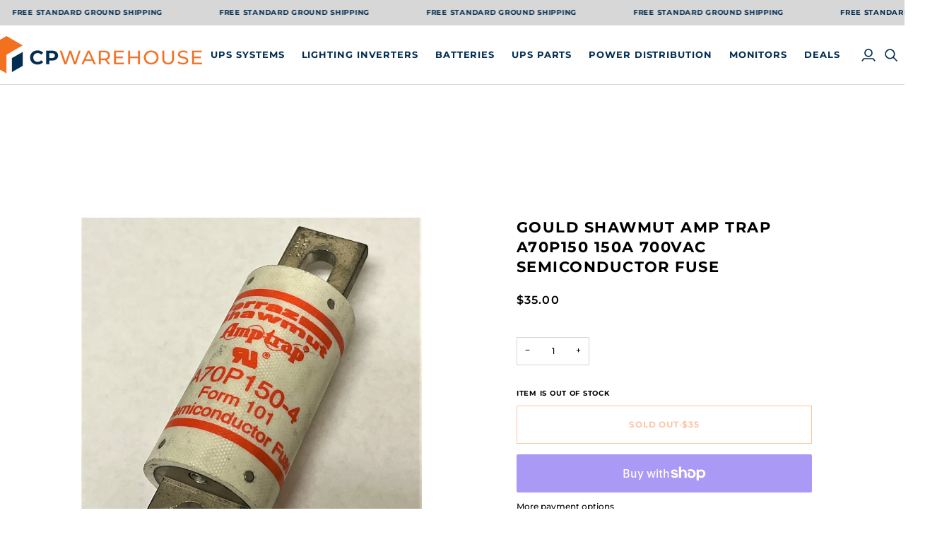

--- FILE ---
content_type: text/html; charset=utf-8
request_url: https://cpwarehouse.com/products/gould-shawmut-amp-trap-a70p150-150a-700vac-semiconductor-fuse
body_size: 48349
content:
<!doctype html>




<html class="no-js" lang="en" ><head>
  <meta charset="utf-8">
  <meta http-equiv="X-UA-Compatible" content="IE=edge,chrome=1">
  <meta name="viewport" content="width=device-width,initial-scale=1,viewport-fit=cover">
  <meta name="google-site-verification" content="TFdm6CWdgn0yStiO7Uh_ZXIMxshUAHTzicLGlF5BQVc" />
  <meta name="theme-color" content="#ff0606"><link rel="canonical" href="https://cpwarehouse.com/products/gould-shawmut-amp-trap-a70p150-150a-700vac-semiconductor-fuse"><!-- ======================= Pipeline Theme V8.1.0 ========================= -->

  <!-- Preloading ================================================================== -->

  <link rel="preconnect" href="https://fonts.shopify.com" crossorigin><link rel="preload" href="//cpwarehouse.com/cdn/fonts/montserrat/montserrat_n5.07ef3781d9c78c8b93c98419da7ad4fbeebb6635.woff2" as="font" type="font/woff2" crossorigin><link rel="preload" href="//cpwarehouse.com/cdn/fonts/montserrat/montserrat_n7.3c434e22befd5c18a6b4afadb1e3d77c128c7939.woff2" as="font" type="font/woff2" crossorigin><link rel="preload" href="//cpwarehouse.com/cdn/fonts/montserrat/montserrat_n6.1326b3e84230700ef15b3a29fb520639977513e0.woff2" as="font" type="font/woff2" crossorigin><!-- Title and description ================================================ --><link rel="shortcut icon" href="//cpwarehouse.com/cdn/shop/files/Critical_Parts_Warehouse_Logo_1_32x32.jpg?v=1645803332" type="image/png">
  <title>
    

    Gould Shawmut Amp Trap A70P150 150A 700VAC Semiconductor Fuse
&ndash; Critical Parts Warehouse

  </title>

  <!-- begin Convert Experiences code-->
  <!-- 
    <script type="text/javascript" async src="//cdn-4.convertexperiments.com/v1/js/10049972-100416666.js?environment=production"></script>
  -->
  <!-- end Convert Experiences code --><meta name="description" content="Reclaimed from operational setting. Sold as pictured. See images for more detail. Brand: Gould AC Voltage Rating: 700V Current Rating: 150A MPN: A70P150">
  <!-- /snippets/social-meta-tags.liquid --><meta property="og:site_name" content="Critical Parts Warehouse">
<meta property="og:url" content="https://cpwarehouse.com/products/gould-shawmut-amp-trap-a70p150-150a-700vac-semiconductor-fuse">
<meta property="og:title" content="Gould Shawmut Amp Trap A70P150 150A 700VAC Semiconductor Fuse">
<meta property="og:type" content="product">
<meta property="og:description" content="Reclaimed from operational setting. Sold as pictured. See images for more detail. Brand: Gould AC Voltage Rating: 700V Current Rating: 150A MPN: A70P150"><meta property="og:price:amount" content="35.00">
  <meta property="og:price:currency" content="USD">
      <meta property="og:image" content="http://cpwarehouse.com/cdn/shop/products/GouldShawmutAmpTrapA70P150150A700VACSemiconductorFusefront2.jpg?v=1674079448">
      <meta property="og:image:secure_url" content="https://cpwarehouse.com/cdn/shop/products/GouldShawmutAmpTrapA70P150150A700VACSemiconductorFusefront2.jpg?v=1674079448">
      <meta property="og:image:height" content="1827">
      <meta property="og:image:width" content="1527">
      <meta property="og:image" content="http://cpwarehouse.com/cdn/shop/products/GouldShawmutAmpTrapA70P150150A700VACSemiconductorFusefront1.jpg?v=1674079448">
      <meta property="og:image:secure_url" content="https://cpwarehouse.com/cdn/shop/products/GouldShawmutAmpTrapA70P150150A700VACSemiconductorFusefront1.jpg?v=1674079448">
      <meta property="og:image:height" content="1621">
      <meta property="og:image:width" content="1536">
      <meta property="og:image" content="http://cpwarehouse.com/cdn/shop/products/GouldShawmutAmpTrapA70P150150A700VACSemiconductorFuseback.jpg?v=1674079447">
      <meta property="og:image:secure_url" content="https://cpwarehouse.com/cdn/shop/products/GouldShawmutAmpTrapA70P150150A700VACSemiconductorFuseback.jpg?v=1674079447">
      <meta property="og:image:height" content="1557">
      <meta property="og:image:width" content="1500">
<!-- CSS ================================================================== -->

  <link href="//cpwarehouse.com/cdn/shop/t/14/assets/font-settings.css?v=36460946484928989041761597305" rel="stylesheet" type="text/css" media="all" />

  <!-- /snippets/css-variables.liquid -->


<style data-shopify>

:root {
/* ================ Layout Variables ================ */






--LAYOUT-WIDTH: 1200px;
--LAYOUT-GUTTER: 16px;
--LAYOUT-GUTTER-OFFSET: -16px;
--NAV-GUTTER: 15px;
--LAYOUT-OUTER: 32px;

/* ================ Product video ================ */

--COLOR-VIDEO-BG: #f2f2f2;


/* ================ Color Variables ================ */

/* === Backgrounds ===*/
--COLOR-BG: #ffffff;
--COLOR-BG-ACCENT: #f7f7f7;

/* === Text colors ===*/
--COLOR-TEXT-DARK: #000000;
--COLOR-TEXT: #222324;
--COLOR-TEXT-LIGHT: #646566;

/* === Bright color ===*/
--COLOR-PRIMARY: #f37021;
--COLOR-PRIMARY-HOVER: #c84b00;
--COLOR-PRIMARY-FADE: rgba(243, 112, 33, 0.05);
--COLOR-PRIMARY-FADE-HOVER: rgba(243, 112, 33, 0.1);--COLOR-PRIMARY-OPPOSITE: #ffffff;

/* === Secondary/link Color ===*/
--COLOR-SECONDARY: #ff0606;
--COLOR-SECONDARY-HOVER: #b80000;
--COLOR-SECONDARY-FADE: rgba(255, 6, 6, 0.05);
--COLOR-SECONDARY-FADE-HOVER: rgba(255, 6, 6, 0.1);--COLOR-SECONDARY-OPPOSITE: #ffffff;

/* === Shades of grey ===*/
--COLOR-A5:  rgba(34, 35, 36, 0.05);
--COLOR-A10: rgba(34, 35, 36, 0.1);
--COLOR-A20: rgba(34, 35, 36, 0.2);
--COLOR-A35: rgba(34, 35, 36, 0.35);
--COLOR-A50: rgba(34, 35, 36, 0.5);
--COLOR-A80: rgba(34, 35, 36, 0.8);
--COLOR-A90: rgba(34, 35, 36, 0.9);
--COLOR-A95: rgba(34, 35, 36, 0.95);


/* ================ Inverted Color Variables ================ */

--INVERSE-BG: #2e3438;
--INVERSE-BG-ACCENT: #022d50;

/* === Text colors ===*/
--INVERSE-TEXT-DARK: #ffffff;
--INVERSE-TEXT: #ffffff;
--INVERSE-TEXT-LIGHT: #c0c2c3;

/* === Bright color ===*/
--INVERSE-PRIMARY: #fcd8c8;
--INVERSE-PRIMARY-HOVER: #ffa278;
--INVERSE-PRIMARY-FADE: rgba(252, 216, 200, 0.05);
--INVERSE-PRIMARY-FADE-HOVER: rgba(252, 216, 200, 0.1);--INVERSE-PRIMARY-OPPOSITE: #000000;


/* === Second Color ===*/
--INVERSE-SECONDARY: #c6dae5;
--INVERSE-SECONDARY-HOVER: #86bcd9;
--INVERSE-SECONDARY-FADE: rgba(198, 218, 229, 0.05);
--INVERSE-SECONDARY-FADE-HOVER: rgba(198, 218, 229, 0.1);--INVERSE-SECONDARY-OPPOSITE: #000000;


/* === Shades of grey ===*/
--INVERSE-A5:  rgba(255, 255, 255, 0.05);
--INVERSE-A10: rgba(255, 255, 255, 0.1);
--INVERSE-A20: rgba(255, 255, 255, 0.2);
--INVERSE-A35: rgba(255, 255, 255, 0.3);
--INVERSE-A80: rgba(255, 255, 255, 0.8);
--INVERSE-A90: rgba(255, 255, 255, 0.9);
--INVERSE-A95: rgba(255, 255, 255, 0.95);


/* ================ Bright Color Variables ================ */

--BRIGHT-BG: #FFF9D9;
--BRIGHT-BG-ACCENT: #022d50;

/* === Text colors ===*/
--BRIGHT-TEXT-DARK: #a1a1a1;
--BRIGHT-TEXT: #616161;
--BRIGHT-TEXT-LIGHT: #908f85;

/* === Bright color ===*/
--BRIGHT-PRIMARY: #EFBD1E;
--BRIGHT-PRIMARY-HOVER: #c19200;
--BRIGHT-PRIMARY-FADE: rgba(239, 189, 30, 0.05);
--BRIGHT-PRIMARY-FADE-HOVER: rgba(239, 189, 30, 0.1);--BRIGHT-PRIMARY-OPPOSITE: #000000;


/* === Second Color ===*/
--BRIGHT-SECONDARY: #E7B000;
--BRIGHT-SECONDARY-HOVER: #9b7600;
--BRIGHT-SECONDARY-FADE: rgba(231, 176, 0, 0.05);
--BRIGHT-SECONDARY-FADE-HOVER: rgba(231, 176, 0, 0.1);--BRIGHT-SECONDARY-OPPOSITE: #000000;


/* === Shades of grey ===*/
--BRIGHT-A5:  rgba(97, 97, 97, 0.05);
--BRIGHT-A10: rgba(97, 97, 97, 0.1);
--BRIGHT-A20: rgba(97, 97, 97, 0.2);
--BRIGHT-A35: rgba(97, 97, 97, 0.3);
--BRIGHT-A80: rgba(97, 97, 97, 0.8);
--BRIGHT-A90: rgba(97, 97, 97, 0.9);
--BRIGHT-A95: rgba(97, 97, 97, 0.95);


/* === Account Bar ===*/
--COLOR-ANNOUNCEMENT-BG: #d7d7d7;
--COLOR-ANNOUNCEMENT-TEXT: #022d50;

/* === Nav and dropdown link background ===*/
--COLOR-NAV: #ffffff;
--COLOR-NAV-TEXT: #022d50;
--COLOR-NAV-TEXT-DARK: #000305;
--COLOR-NAV-TEXT-LIGHT: #4e6c85;
--COLOR-NAV-BORDER: #d7d7d7;
--COLOR-NAV-A10: rgba(2, 45, 80, 0.1);
--COLOR-NAV-A50: rgba(2, 45, 80, 0.5);
--COLOR-HIGHLIGHT-LINK: #d2815f;

/* === Site Footer ===*/
--COLOR-FOOTER-BG: #022d50;
--COLOR-FOOTER-TEXT: #ffffff;
--COLOR-FOOTER-A5: rgba(255, 255, 255, 0.05);
--COLOR-FOOTER-A15: rgba(255, 255, 255, 0.15);
--COLOR-FOOTER-A90: rgba(255, 255, 255, 0.9);

/* === Sub-Footer ===*/
--COLOR-SUB-FOOTER-BG: #f0f0f0;
--COLOR-SUB-FOOTER-TEXT: #656565;
--COLOR-SUB-FOOTER-A5: rgba(101, 101, 101, 0.05);
--COLOR-SUB-FOOTER-A15: rgba(101, 101, 101, 0.15);
--COLOR-SUB-FOOTER-A90: rgba(101, 101, 101, 0.9);

/* === Products ===*/
--PRODUCT-GRID-ASPECT-RATIO: 90.0%;

/* === Product badges ===*/
--COLOR-BADGE: #f37021;
--COLOR-BADGE-TEXT: #ffffff;
--COLOR-BADGE-TEXT-DARK: #d9d9d9;
--COLOR-BADGE-TEXT-HOVER: #ffffff;
--COLOR-BADGE-HAIRLINE: #f4772c;

/* === Product item slider ===*/--COLOR-PRODUCT-SLIDER: #f37021;--COLOR-PRODUCT-SLIDER-OPPOSITE: rgba(255, 255, 255, 0.06);/* === disabled form colors ===*/
--COLOR-DISABLED-BG: #e9e9e9;
--COLOR-DISABLED-TEXT: #b2b2b2;

--INVERSE-DISABLED-BG: #43484c;
--INVERSE-DISABLED-TEXT: #777b7e;


/* === Tailwind RGBA Palette ===*/
--RGB-CANVAS: 255 255 255;
--RGB-CONTENT: 34 35 36;
--RGB-PRIMARY: 243 112 33;
--RGB-SECONDARY: 255 6 6;

--RGB-DARK-CANVAS: 46 52 56;
--RGB-DARK-CONTENT: 255 255 255;
--RGB-DARK-PRIMARY: 252 216 200;
--RGB-DARK-SECONDARY: 198 218 229;

--RGB-BRIGHT-CANVAS: 255 249 217;
--RGB-BRIGHT-CONTENT: 97 97 97;
--RGB-BRIGHT-PRIMARY: 239 189 30;
--RGB-BRIGHT-SECONDARY: 231 176 0;

--RGB-PRIMARY-CONTRAST: 255 255 255;
--RGB-SECONDARY-CONTRAST: 255 255 255;

--RGB-DARK-PRIMARY-CONTRAST: 0 0 0;
--RGB-DARK-SECONDARY-CONTRAST: 0 0 0;

--RGB-BRIGHT-PRIMARY-CONTRAST: 0 0 0;
--RGB-BRIGHT-SECONDARY-CONTRAST: 0 0 0;


/* === Button Radius === */
--BUTTON-RADIUS: 0px;


/* === Icon Stroke Width === */
--ICON-STROKE-WIDTH: 2px;


/* ================ Typography ================ */

--FONT-STACK-BODY: Montserrat, sans-serif;
--FONT-STYLE-BODY: normal;
--FONT-WEIGHT-BODY: 500;
--FONT-WEIGHT-BODY-BOLD: 600;
--FONT-ADJUST-BODY: 0.8;

  --FONT-BODY-TRANSFORM: none;
  --FONT-BODY-LETTER-SPACING: normal;


--FONT-STACK-HEADING: Montserrat, sans-serif;
--FONT-STYLE-HEADING: normal;
--FONT-WEIGHT-HEADING: 700;
--FONT-WEIGHT-HEADING-BOLD: 800;
--FONT-ADJUST-HEADING: 0.8;

  --FONT-HEADING-TRANSFORM: uppercase;
  --FONT-HEADING-LETTER-SPACING: 0.07em;

--FONT-STACK-ACCENT: Montserrat, sans-serif;
--FONT-STYLE-ACCENT: normal;
--FONT-WEIGHT-ACCENT: 600;
--FONT-WEIGHT-ACCENT-BOLD: 700;
--FONT-ADJUST-ACCENT: 0.9;

  --FONT-ACCENT-TRANSFORM: uppercase;
  --FONT-ACCENT-LETTER-SPACING: 0.07em;

--TYPE-STACK-NAV: Montserrat, sans-serif;
--TYPE-STYLE-NAV: normal;
--TYPE-ADJUST-NAV: 0.9;
--TYPE-WEIGHT-NAV: 700;

  --FONT-NAV-TRANSFORM: uppercase;
  --FONT-NAV-LETTER-SPACING: 0.07em;

--TYPE-STACK-BUTTON: Montserrat, sans-serif;
--TYPE-STYLE-BUTTON: normal;
--TYPE-ADJUST-BUTTON: 0.9;
--TYPE-WEIGHT-BUTTON: 700;

  --FONT-BUTTON-TRANSFORM: uppercase;
  --FONT-BUTTON-LETTER-SPACING: 0.07em;

--TYPE-STACK-KICKER: Montserrat, sans-serif;
--TYPE-STYLE-KICKER: normal;
--TYPE-ADJUST-KICKER: 0.9;
--TYPE-WEIGHT-KICKER: 700;

  --FONT-KICKER-TRANSFORM: uppercase;
  --FONT-KICKER-LETTER-SPACING: 0.07em;



--ICO-SELECT: url('//cpwarehouse.com/cdn/shop/t/14/assets/ico-select.svg?v=28022624933671132281761597305');


/* ================ Photo correction ================ */
--PHOTO-CORRECTION: 100%;


  <!-- /snippets/css-variables-contrast.liquid -->



--COLOR-TEXT-DARK: #000000;
--COLOR-TEXT:#000000;
--COLOR-TEXT-LIGHT: #222324;

--INVERSE-TEXT-DARK: #ffffff;
--INVERSE-TEXT: #ffffff;
--INVERSE-TEXT-LIGHT: #ffffff;


}


/* ================ Typography ================ */
/* ================ type-scale.com ============ */

/* 1.16 base 13 */
:root {
 --font-1: 10px;
 --font-2: 11.3px;
 --font-3: 12px;
 --font-4: 13px;
 --font-5: 15.5px;
 --font-6: 17px;
 --font-7: 20px;
 --font-8: 23.5px;
 --font-9: 27px;
 --font-10:32px;
 --font-11:37px;
 --font-12:43px;
 --font-13:49px;
 --font-14:57px;
 --font-15:67px;
}

/* 1.175 base 13.5 */
@media only screen and (min-width: 480px) and (max-width: 1099px) {
  :root {
    --font-1: 10px;
    --font-2: 11.5px;
    --font-3: 12.5px;
    --font-4: 13.5px;
    --font-5: 16px;
    --font-6: 18px;
    --font-7: 21px;
    --font-8: 25px;
    --font-9: 29px;
    --font-10:34px;
    --font-11:40px;
    --font-12:47px;
    --font-13:56px;
    --font-14:65px;
   --font-15:77px;
  }
}
/* 1.22 base 14.5 */
@media only screen and (min-width: 1100px) {
  :root {
    --font-1: 10px;
    --font-2: 11.5px;
    --font-3: 13px;
    --font-4: 14.5px;
    --font-5: 17.5px;
    --font-6: 22px;
    --font-7: 26px;
    --font-8: 32px;
    --font-9: 39px;
    --font-10:48px;
    --font-11:58px;
    --font-12:71px;
    --font-13:87px;
    --font-14:106px;
    --font-15:129px;
 }
}


</style>


  <link href="//cpwarehouse.com/cdn/shop/t/14/assets/theme.css?v=111940106638163354671761597277" rel="stylesheet" type="text/css" media="all" />

  <script>
    document.documentElement.className = document.documentElement.className.replace('no-js', 'js');

    let root = '/';
    if (root[root.length - 1] !== '/') {
      root = `${root}/`;
    }
    var theme = {
      routes: {
        root_url: root,
        cart: '/cart',
        cart_add_url: '/cart/add',
        product_recommendations_url: '/recommendations/products',
        account_addresses_url: '/account/addresses',
        predictive_search_url: '/search/suggest'
      },
      state: {
        cartOpen: null,
      },
      sizes: {
        small: 480,
        medium: 768,
        large: 1100,
        widescreen: 1400
      },
      assets: {
        photoswipe: '//cpwarehouse.com/cdn/shop/t/14/assets/photoswipe.js?v=169308975333299535361761597276',
        smoothscroll: '//cpwarehouse.com/cdn/shop/t/14/assets/smoothscroll.js?v=37906625415260927261761597276',
        swatches: '//cpwarehouse.com/cdn/shop/t/14/assets/swatches.json?v=17256643191622149961761597277',
        noImage: '//cpwarehouse.com/cdn/shopifycloud/storefront/assets/no-image-2048-a2addb12.gif',
        
        
        base: '//cpwarehouse.com/cdn/shop/t/14/assets/'
        
      },
      strings: {
        swatchesKey: "Color, Colour",
        addToCart: "Add to Cart",
        estimateShipping: "Estimate shipping",
        noShippingAvailable: "We do not ship to this destination.",
        free: "Free",
        from: "From",
        preOrder: "Pre-order",
        soldOut: "Sold Out",
        sale: "Sale",
        subscription: "Subscription",
        unavailable: "Unavailable",
        unitPrice: "Unit price",
        unitPriceSeparator: "per",
        stockout: "All available stock is in cart",
        products: "Products",
        pages: "Pages",
        collections: "Collections",
        resultsFor: "Results for",
        noResultsFor: "No results for",
        articles: "Articles",
        successMessage: "Link copied to clipboard",
      },
      settings: {
        badge_sale_type: "dollar",
        animate_hover: true,
        animate_scroll: false,
        show_locale_desktop: null,
        show_locale_mobile: null,
        show_currency_desktop: null,
        show_currency_mobile: null,
        currency_select_type: "country",
        currency_code_enable: false,
        cycle_images_hover_delay: 1.5
      },
      info: {
        name: 'pipeline'
      },
      version: '8.1.0',
      moneyFormat: "${{amount}}",
      shopCurrency: "USD",
      currencyCode: "USD"
    }
    let windowInnerHeight = window.innerHeight;
    document.documentElement.style.setProperty('--full-screen', `${windowInnerHeight}px`);
    document.documentElement.style.setProperty('--three-quarters', `${windowInnerHeight * 0.75}px`);
    document.documentElement.style.setProperty('--two-thirds', `${windowInnerHeight * 0.66}px`);
    document.documentElement.style.setProperty('--one-half', `${windowInnerHeight * 0.5}px`);
    document.documentElement.style.setProperty('--one-third', `${windowInnerHeight * 0.33}px`);
    document.documentElement.style.setProperty('--one-fifth', `${windowInnerHeight * 0.2}px`);

    window.isRTL = document.documentElement.getAttribute('dir') === 'rtl';
  </script><!-- Theme Javascript ============================================================== -->
  <script src="//cpwarehouse.com/cdn/shop/t/14/assets/vendor.js?v=69555399850987115801761597278" defer="defer"></script>
  <script src="//cpwarehouse.com/cdn/shop/t/14/assets/theme.js?v=42391841312106742781761597278" defer="defer"></script>

  
  <script>
    function addLoadingClassToLoadingImages(container) {
      container.querySelectorAll('[data-needs-loading-animation] img').forEach((el) => {
        if (!el.complete) {
          el.parentNode.classList.add('loading-shimmer');
        }
      });
    }

    // Remove loading class from all already loaded images
    function removeLoadingClassFromLoadedImages(container) {
      container.querySelectorAll('img').forEach((el) => {
        if (el.complete) {
          delete el.parentNode.dataset.needsLoadingAnimation;
          el.parentNode.classList.remove('loading-shimmer');
        }
      });
    }

    // Remove loading class from image on `load` event
    function handleImageLoaded(el) {
      if (el.tagName == 'IMG' && el.parentNode.classList.contains('loading-shimmer')) {
        delete el.parentNode.dataset.needsLoadingAnimation;
        el.parentNode.classList.remove('loading-shimmer');
      }
    }

    // Watch for any load events that bubble up from child elements
    document.addEventListener(
      'load',
      (e) => {
        const el = e.target;

        // Capture load events from img tags and then remove their `loading-shimmer` class
        handleImageLoaded(el);
      },
      true
    );

    // Tasks to run when the DOM elements are available
    window.addEventListener('DOMContentLoaded', () => {
      addLoadingClassToLoadingImages(document);
    });
  </script>

  <script>
    (function () {
      function onPageShowEvents() {
        if ('requestIdleCallback' in window) {
          requestIdleCallback(initCartEvent, { timeout: 500 })
        } else {
          initCartEvent()
        }
        function initCartEvent(){
          window.fetch(window.theme.routes.cart + '.js')
          .then((response) => {
            if(!response.ok){
              throw {status: response.statusText};
            }
            return response.json();
          })
          .then((response) => {
            document.dispatchEvent(new CustomEvent('theme:cart:change', {
              detail: {
                cart: response,
              },
              bubbles: true,
            }));
            return response;
          })
          .catch((e) => {
            console.error(e);
          });
        }
      };
      window.onpageshow = onPageShowEvents;
    })();
  </script>

  <script type="text/javascript">
    if (window.MSInputMethodContext && document.documentMode) {
      var scripts = document.getElementsByTagName('script')[0];
      var polyfill = document.createElement("script");
      polyfill.defer = true;
      polyfill.src = "//cpwarehouse.com/cdn/shop/t/14/assets/ie11.js?v=144489047535103983231761597275";

      scripts.parentNode.insertBefore(polyfill, scripts);
    }
  </script>

  <!-- Google Tag Manager -->
<script>(function(w,d,s,l,i){w[l]=w[l]||[];w[l].push({'gtm.start':
new Date().getTime(),event:'gtm.js'});var f=d.getElementsByTagName(s)[0],
j=d.createElement(s),dl=l!='dataLayer'?'&l='+l:'';j.async=true;j.src=
'https://www.googletagmanager.com/gtm.js?id='+i+dl;f.parentNode.insertBefore(j,f);
})(window,document,'script','dataLayer','GTM-MWGHHLQ');</script>
<!-- End Google Tag Manager -->



  <!-- Shopify app scripts =========================================================== -->
  <script>window.performance && window.performance.mark && window.performance.mark('shopify.content_for_header.start');</script><meta name="google-site-verification" content="j1J8W9lWkzWRsRHYp0WLuRYR5MeARASwM5IWEuVzuS4">
<meta name="facebook-domain-verification" content="99emh7l54nbex3ixyrd4x8tzdgf04a">
<meta name="facebook-domain-verification" content="bpn1rtpes2zsa54jzj8j5pwa50nbw3">
<meta name="facebook-domain-verification" content="7d0ryvvdsp9srqn17jsqjzshwmwash">
<meta id="shopify-digital-wallet" name="shopify-digital-wallet" content="/25117884482/digital_wallets/dialog">
<meta name="shopify-checkout-api-token" content="62c7af6d473fa5f9101facda6dfad21c">
<meta id="in-context-paypal-metadata" data-shop-id="25117884482" data-venmo-supported="false" data-environment="production" data-locale="en_US" data-paypal-v4="true" data-currency="USD">
<link rel="alternate" type="application/json+oembed" href="https://cpwarehouse.com/products/gould-shawmut-amp-trap-a70p150-150a-700vac-semiconductor-fuse.oembed">
<script async="async" src="/checkouts/internal/preloads.js?locale=en-US"></script>
<link rel="preconnect" href="https://shop.app" crossorigin="anonymous">
<script async="async" src="https://shop.app/checkouts/internal/preloads.js?locale=en-US&shop_id=25117884482" crossorigin="anonymous"></script>
<script id="apple-pay-shop-capabilities" type="application/json">{"shopId":25117884482,"countryCode":"US","currencyCode":"USD","merchantCapabilities":["supports3DS"],"merchantId":"gid:\/\/shopify\/Shop\/25117884482","merchantName":"Critical Parts Warehouse","requiredBillingContactFields":["postalAddress","email","phone"],"requiredShippingContactFields":["postalAddress","email","phone"],"shippingType":"shipping","supportedNetworks":["visa","masterCard","amex","discover","elo","jcb"],"total":{"type":"pending","label":"Critical Parts Warehouse","amount":"1.00"},"shopifyPaymentsEnabled":true,"supportsSubscriptions":true}</script>
<script id="shopify-features" type="application/json">{"accessToken":"62c7af6d473fa5f9101facda6dfad21c","betas":["rich-media-storefront-analytics"],"domain":"cpwarehouse.com","predictiveSearch":true,"shopId":25117884482,"locale":"en"}</script>
<script>var Shopify = Shopify || {};
Shopify.shop = "cpwarehouse.myshopify.com";
Shopify.locale = "en";
Shopify.currency = {"active":"USD","rate":"1.0"};
Shopify.country = "US";
Shopify.theme = {"name":"CPW Oct 27 2025","id":137121660994,"schema_name":"Pipeline","schema_version":"8.1.0","theme_store_id":739,"role":"main"};
Shopify.theme.handle = "null";
Shopify.theme.style = {"id":null,"handle":null};
Shopify.cdnHost = "cpwarehouse.com/cdn";
Shopify.routes = Shopify.routes || {};
Shopify.routes.root = "/";</script>
<script type="module">!function(o){(o.Shopify=o.Shopify||{}).modules=!0}(window);</script>
<script>!function(o){function n(){var o=[];function n(){o.push(Array.prototype.slice.apply(arguments))}return n.q=o,n}var t=o.Shopify=o.Shopify||{};t.loadFeatures=n(),t.autoloadFeatures=n()}(window);</script>
<script>
  window.ShopifyPay = window.ShopifyPay || {};
  window.ShopifyPay.apiHost = "shop.app\/pay";
  window.ShopifyPay.redirectState = null;
</script>
<script id="shop-js-analytics" type="application/json">{"pageType":"product"}</script>
<script defer="defer" async type="module" src="//cpwarehouse.com/cdn/shopifycloud/shop-js/modules/v2/client.init-shop-cart-sync_C5BV16lS.en.esm.js"></script>
<script defer="defer" async type="module" src="//cpwarehouse.com/cdn/shopifycloud/shop-js/modules/v2/chunk.common_CygWptCX.esm.js"></script>
<script type="module">
  await import("//cpwarehouse.com/cdn/shopifycloud/shop-js/modules/v2/client.init-shop-cart-sync_C5BV16lS.en.esm.js");
await import("//cpwarehouse.com/cdn/shopifycloud/shop-js/modules/v2/chunk.common_CygWptCX.esm.js");

  window.Shopify.SignInWithShop?.initShopCartSync?.({"fedCMEnabled":true,"windoidEnabled":true});

</script>
<script defer="defer" async type="module" src="//cpwarehouse.com/cdn/shopifycloud/shop-js/modules/v2/client.payment-terms_CZxnsJam.en.esm.js"></script>
<script defer="defer" async type="module" src="//cpwarehouse.com/cdn/shopifycloud/shop-js/modules/v2/chunk.common_CygWptCX.esm.js"></script>
<script defer="defer" async type="module" src="//cpwarehouse.com/cdn/shopifycloud/shop-js/modules/v2/chunk.modal_D71HUcav.esm.js"></script>
<script type="module">
  await import("//cpwarehouse.com/cdn/shopifycloud/shop-js/modules/v2/client.payment-terms_CZxnsJam.en.esm.js");
await import("//cpwarehouse.com/cdn/shopifycloud/shop-js/modules/v2/chunk.common_CygWptCX.esm.js");
await import("//cpwarehouse.com/cdn/shopifycloud/shop-js/modules/v2/chunk.modal_D71HUcav.esm.js");

  
</script>
<script>
  window.Shopify = window.Shopify || {};
  if (!window.Shopify.featureAssets) window.Shopify.featureAssets = {};
  window.Shopify.featureAssets['shop-js'] = {"shop-cart-sync":["modules/v2/client.shop-cart-sync_ZFArdW7E.en.esm.js","modules/v2/chunk.common_CygWptCX.esm.js"],"init-fed-cm":["modules/v2/client.init-fed-cm_CmiC4vf6.en.esm.js","modules/v2/chunk.common_CygWptCX.esm.js"],"shop-button":["modules/v2/client.shop-button_tlx5R9nI.en.esm.js","modules/v2/chunk.common_CygWptCX.esm.js"],"shop-cash-offers":["modules/v2/client.shop-cash-offers_DOA2yAJr.en.esm.js","modules/v2/chunk.common_CygWptCX.esm.js","modules/v2/chunk.modal_D71HUcav.esm.js"],"init-windoid":["modules/v2/client.init-windoid_sURxWdc1.en.esm.js","modules/v2/chunk.common_CygWptCX.esm.js"],"shop-toast-manager":["modules/v2/client.shop-toast-manager_ClPi3nE9.en.esm.js","modules/v2/chunk.common_CygWptCX.esm.js"],"init-shop-email-lookup-coordinator":["modules/v2/client.init-shop-email-lookup-coordinator_B8hsDcYM.en.esm.js","modules/v2/chunk.common_CygWptCX.esm.js"],"init-shop-cart-sync":["modules/v2/client.init-shop-cart-sync_C5BV16lS.en.esm.js","modules/v2/chunk.common_CygWptCX.esm.js"],"avatar":["modules/v2/client.avatar_BTnouDA3.en.esm.js"],"pay-button":["modules/v2/client.pay-button_FdsNuTd3.en.esm.js","modules/v2/chunk.common_CygWptCX.esm.js"],"init-customer-accounts":["modules/v2/client.init-customer-accounts_DxDtT_ad.en.esm.js","modules/v2/client.shop-login-button_C5VAVYt1.en.esm.js","modules/v2/chunk.common_CygWptCX.esm.js","modules/v2/chunk.modal_D71HUcav.esm.js"],"init-shop-for-new-customer-accounts":["modules/v2/client.init-shop-for-new-customer-accounts_ChsxoAhi.en.esm.js","modules/v2/client.shop-login-button_C5VAVYt1.en.esm.js","modules/v2/chunk.common_CygWptCX.esm.js","modules/v2/chunk.modal_D71HUcav.esm.js"],"shop-login-button":["modules/v2/client.shop-login-button_C5VAVYt1.en.esm.js","modules/v2/chunk.common_CygWptCX.esm.js","modules/v2/chunk.modal_D71HUcav.esm.js"],"init-customer-accounts-sign-up":["modules/v2/client.init-customer-accounts-sign-up_CPSyQ0Tj.en.esm.js","modules/v2/client.shop-login-button_C5VAVYt1.en.esm.js","modules/v2/chunk.common_CygWptCX.esm.js","modules/v2/chunk.modal_D71HUcav.esm.js"],"shop-follow-button":["modules/v2/client.shop-follow-button_Cva4Ekp9.en.esm.js","modules/v2/chunk.common_CygWptCX.esm.js","modules/v2/chunk.modal_D71HUcav.esm.js"],"checkout-modal":["modules/v2/client.checkout-modal_BPM8l0SH.en.esm.js","modules/v2/chunk.common_CygWptCX.esm.js","modules/v2/chunk.modal_D71HUcav.esm.js"],"lead-capture":["modules/v2/client.lead-capture_Bi8yE_yS.en.esm.js","modules/v2/chunk.common_CygWptCX.esm.js","modules/v2/chunk.modal_D71HUcav.esm.js"],"shop-login":["modules/v2/client.shop-login_D6lNrXab.en.esm.js","modules/v2/chunk.common_CygWptCX.esm.js","modules/v2/chunk.modal_D71HUcav.esm.js"],"payment-terms":["modules/v2/client.payment-terms_CZxnsJam.en.esm.js","modules/v2/chunk.common_CygWptCX.esm.js","modules/v2/chunk.modal_D71HUcav.esm.js"]};
</script>
<script>(function() {
  var isLoaded = false;
  function asyncLoad() {
    if (isLoaded) return;
    isLoaded = true;
    var urls = ["https:\/\/cdn1.stamped.io\/files\/widget.min.js?shop=cpwarehouse.myshopify.com"];
    for (var i = 0; i < urls.length; i++) {
      var s = document.createElement('script');
      s.type = 'text/javascript';
      s.async = true;
      s.src = urls[i];
      var x = document.getElementsByTagName('script')[0];
      x.parentNode.insertBefore(s, x);
    }
  };
  if(window.attachEvent) {
    window.attachEvent('onload', asyncLoad);
  } else {
    window.addEventListener('load', asyncLoad, false);
  }
})();</script>
<script id="__st">var __st={"a":25117884482,"offset":-21600,"reqid":"944d697b-1531-49eb-84dc-3ae17895cad8-1768710513","pageurl":"cpwarehouse.com\/products\/gould-shawmut-amp-trap-a70p150-150a-700vac-semiconductor-fuse","u":"eceb3e79c26b","p":"product","rtyp":"product","rid":6878095638594};</script>
<script>window.ShopifyPaypalV4VisibilityTracking = true;</script>
<script id="captcha-bootstrap">!function(){'use strict';const t='contact',e='account',n='new_comment',o=[[t,t],['blogs',n],['comments',n],[t,'customer']],c=[[e,'customer_login'],[e,'guest_login'],[e,'recover_customer_password'],[e,'create_customer']],r=t=>t.map((([t,e])=>`form[action*='/${t}']:not([data-nocaptcha='true']) input[name='form_type'][value='${e}']`)).join(','),a=t=>()=>t?[...document.querySelectorAll(t)].map((t=>t.form)):[];function s(){const t=[...o],e=r(t);return a(e)}const i='password',u='form_key',d=['recaptcha-v3-token','g-recaptcha-response','h-captcha-response',i],f=()=>{try{return window.sessionStorage}catch{return}},m='__shopify_v',_=t=>t.elements[u];function p(t,e,n=!1){try{const o=window.sessionStorage,c=JSON.parse(o.getItem(e)),{data:r}=function(t){const{data:e,action:n}=t;return t[m]||n?{data:e,action:n}:{data:t,action:n}}(c);for(const[e,n]of Object.entries(r))t.elements[e]&&(t.elements[e].value=n);n&&o.removeItem(e)}catch(o){console.error('form repopulation failed',{error:o})}}const l='form_type',E='cptcha';function T(t){t.dataset[E]=!0}const w=window,h=w.document,L='Shopify',v='ce_forms',y='captcha';let A=!1;((t,e)=>{const n=(g='f06e6c50-85a8-45c8-87d0-21a2b65856fe',I='https://cdn.shopify.com/shopifycloud/storefront-forms-hcaptcha/ce_storefront_forms_captcha_hcaptcha.v1.5.2.iife.js',D={infoText:'Protected by hCaptcha',privacyText:'Privacy',termsText:'Terms'},(t,e,n)=>{const o=w[L][v],c=o.bindForm;if(c)return c(t,g,e,D).then(n);var r;o.q.push([[t,g,e,D],n]),r=I,A||(h.body.append(Object.assign(h.createElement('script'),{id:'captcha-provider',async:!0,src:r})),A=!0)});var g,I,D;w[L]=w[L]||{},w[L][v]=w[L][v]||{},w[L][v].q=[],w[L][y]=w[L][y]||{},w[L][y].protect=function(t,e){n(t,void 0,e),T(t)},Object.freeze(w[L][y]),function(t,e,n,w,h,L){const[v,y,A,g]=function(t,e,n){const i=e?o:[],u=t?c:[],d=[...i,...u],f=r(d),m=r(i),_=r(d.filter((([t,e])=>n.includes(e))));return[a(f),a(m),a(_),s()]}(w,h,L),I=t=>{const e=t.target;return e instanceof HTMLFormElement?e:e&&e.form},D=t=>v().includes(t);t.addEventListener('submit',(t=>{const e=I(t);if(!e)return;const n=D(e)&&!e.dataset.hcaptchaBound&&!e.dataset.recaptchaBound,o=_(e),c=g().includes(e)&&(!o||!o.value);(n||c)&&t.preventDefault(),c&&!n&&(function(t){try{if(!f())return;!function(t){const e=f();if(!e)return;const n=_(t);if(!n)return;const o=n.value;o&&e.removeItem(o)}(t);const e=Array.from(Array(32),(()=>Math.random().toString(36)[2])).join('');!function(t,e){_(t)||t.append(Object.assign(document.createElement('input'),{type:'hidden',name:u})),t.elements[u].value=e}(t,e),function(t,e){const n=f();if(!n)return;const o=[...t.querySelectorAll(`input[type='${i}']`)].map((({name:t})=>t)),c=[...d,...o],r={};for(const[a,s]of new FormData(t).entries())c.includes(a)||(r[a]=s);n.setItem(e,JSON.stringify({[m]:1,action:t.action,data:r}))}(t,e)}catch(e){console.error('failed to persist form',e)}}(e),e.submit())}));const S=(t,e)=>{t&&!t.dataset[E]&&(n(t,e.some((e=>e===t))),T(t))};for(const o of['focusin','change'])t.addEventListener(o,(t=>{const e=I(t);D(e)&&S(e,y())}));const B=e.get('form_key'),M=e.get(l),P=B&&M;t.addEventListener('DOMContentLoaded',(()=>{const t=y();if(P)for(const e of t)e.elements[l].value===M&&p(e,B);[...new Set([...A(),...v().filter((t=>'true'===t.dataset.shopifyCaptcha))])].forEach((e=>S(e,t)))}))}(h,new URLSearchParams(w.location.search),n,t,e,['guest_login'])})(!0,!0)}();</script>
<script integrity="sha256-4kQ18oKyAcykRKYeNunJcIwy7WH5gtpwJnB7kiuLZ1E=" data-source-attribution="shopify.loadfeatures" defer="defer" src="//cpwarehouse.com/cdn/shopifycloud/storefront/assets/storefront/load_feature-a0a9edcb.js" crossorigin="anonymous"></script>
<script crossorigin="anonymous" defer="defer" src="//cpwarehouse.com/cdn/shopifycloud/storefront/assets/shopify_pay/storefront-65b4c6d7.js?v=20250812"></script>
<script data-source-attribution="shopify.dynamic_checkout.dynamic.init">var Shopify=Shopify||{};Shopify.PaymentButton=Shopify.PaymentButton||{isStorefrontPortableWallets:!0,init:function(){window.Shopify.PaymentButton.init=function(){};var t=document.createElement("script");t.src="https://cpwarehouse.com/cdn/shopifycloud/portable-wallets/latest/portable-wallets.en.js",t.type="module",document.head.appendChild(t)}};
</script>
<script data-source-attribution="shopify.dynamic_checkout.buyer_consent">
  function portableWalletsHideBuyerConsent(e){var t=document.getElementById("shopify-buyer-consent"),n=document.getElementById("shopify-subscription-policy-button");t&&n&&(t.classList.add("hidden"),t.setAttribute("aria-hidden","true"),n.removeEventListener("click",e))}function portableWalletsShowBuyerConsent(e){var t=document.getElementById("shopify-buyer-consent"),n=document.getElementById("shopify-subscription-policy-button");t&&n&&(t.classList.remove("hidden"),t.removeAttribute("aria-hidden"),n.addEventListener("click",e))}window.Shopify?.PaymentButton&&(window.Shopify.PaymentButton.hideBuyerConsent=portableWalletsHideBuyerConsent,window.Shopify.PaymentButton.showBuyerConsent=portableWalletsShowBuyerConsent);
</script>
<script>
  function portableWalletsCleanup(e){e&&e.src&&console.error("Failed to load portable wallets script "+e.src);var t=document.querySelectorAll("shopify-accelerated-checkout .shopify-payment-button__skeleton, shopify-accelerated-checkout-cart .wallet-cart-button__skeleton"),e=document.getElementById("shopify-buyer-consent");for(let e=0;e<t.length;e++)t[e].remove();e&&e.remove()}function portableWalletsNotLoadedAsModule(e){e instanceof ErrorEvent&&"string"==typeof e.message&&e.message.includes("import.meta")&&"string"==typeof e.filename&&e.filename.includes("portable-wallets")&&(window.removeEventListener("error",portableWalletsNotLoadedAsModule),window.Shopify.PaymentButton.failedToLoad=e,"loading"===document.readyState?document.addEventListener("DOMContentLoaded",window.Shopify.PaymentButton.init):window.Shopify.PaymentButton.init())}window.addEventListener("error",portableWalletsNotLoadedAsModule);
</script>

<script type="module" src="https://cpwarehouse.com/cdn/shopifycloud/portable-wallets/latest/portable-wallets.en.js" onError="portableWalletsCleanup(this)" crossorigin="anonymous"></script>
<script nomodule>
  document.addEventListener("DOMContentLoaded", portableWalletsCleanup);
</script>

<link id="shopify-accelerated-checkout-styles" rel="stylesheet" media="screen" href="https://cpwarehouse.com/cdn/shopifycloud/portable-wallets/latest/accelerated-checkout-backwards-compat.css" crossorigin="anonymous">
<style id="shopify-accelerated-checkout-cart">
        #shopify-buyer-consent {
  margin-top: 1em;
  display: inline-block;
  width: 100%;
}

#shopify-buyer-consent.hidden {
  display: none;
}

#shopify-subscription-policy-button {
  background: none;
  border: none;
  padding: 0;
  text-decoration: underline;
  font-size: inherit;
  cursor: pointer;
}

#shopify-subscription-policy-button::before {
  box-shadow: none;
}

      </style>

<script>window.performance && window.performance.mark && window.performance.mark('shopify.content_for_header.end');</script>
<style>

    .primenWrapper ul, ol {
        display: block;
        margin-block-start: 1em;
        margin-block-end: 1em;
        margin-inline-start: 0px;
        margin-inline-end: 0px;
        padding-inline-start: 40px;
        list-style-type: revert;
    }
    .primenWrapper li {
        list-style: inherit;
        list-style-position: inside;
    }

    .prime-d-block{display:block;}
    .prime-d-inline-block{display:inline-block;}
						
    .prime-align-middle{vertical-align:middle;}
    .prime-align-top {vertical-align: top;}
    
    .prime-m-0{margin: 0rem;} 
    .prime-mr-0{margin-right: 0rem;} 
    .prime-ml-0{margin-left: 0rem;}
    .prime-mt-0{margin-top: 0rem;}
    .prime-mb-0{margin-bottom: 0rem;}
    
    .prime-m-1{margin: .25rem;} 
    .prime-mr-1{margin-right: .25rem;} 
    .prime-ml-1{margin-left: .25rem;}
    .prime-mt-1{margin-top: .25rem;}
    .prime-mb-1{margin-bottom: .25rem;}

    .prime-m-2{margin: .5rem;} 
    .prime-mr-2{margin-right: .5rem;} 
    .prime-ml-2{margin-left: .5rem;}
    .prime-mt-2{margin-top: .5rem;}
    .prime-mb-2{margin-bottom: .5rem;}

    .prime-m-3{margin: 1em;} 
    .prime-mr-3{margin-right: 1rem;} 
    .prime-ml-3{margin-left: 1rem;}
    .prime-mt-3{margin-top: 1rem;}
    .prime-mb-3{margin-bottom: 1rem;}

    .prime-m-4{margin: 1.5rem;} 
    .prime-mr-4{margin-right: 1.5rem;} 
    .prime-ml-4{margin-left: 1.5rem;}
    .prime-mt-4{margin-top: 1.5rem;}
    .prime-mb-4{margin-bottom: 1.5rem;}

    .prime-m-5{margin: 3rem;} 
    .prime-mr-5{margin-right: 3rem;} 
    .prime-ml-5{margin-left: 3rem;}
    .prime-mt-5{margin-top: 3rem;}
    .prime-mb-5{margin-bottom: 3rem;}

    .prime-p-0{padding: 0rem;} 
    .prime-pr-0{padding-right: 0rem;} 
    .prime-pl-0{padding-left: 0rem;}
    .prime-pt-0{padding-top: 0rem;}
    .prime-pb-0{padding-bottom: 0rem;}
    
    .prime-p-1{padding: .25rem;} 
    .prime-pr-1{padding-right: .25rem;} 
    .prime-pl-1{padding-left: .25rem;}
    .prime-pt-1{padding-top: .25rem;}
    .prime-pb-1{padding-bottom: .25rem;}

    .prime-p-2{padding: .5rem;} 
    .prime-pr-2{padding-right: .5rem;} 
    .prime-pl-2{padding-left: .5rem;}
    .prime-pt-2{padding-top: .5rem;}
    .prime-pb-2{padding-bottom: .5rem;}

    .prime-p-3{padding: 1em;} 
    .prime-pr-3{padding-right: 1rem;} 
    .prime-pl-3{padding-left: 1rem;}
    .prime-pt-3{padding-top: 1rem;}
    .prime-pb-3{padding-bottom: 1rem;}

    .prime-p-4{padding: 1.5rem;} 
    .prime-pr-4{padding-right: 1.5rem;} 
    .prime-pl-4{padding-left: 1.5rem;}
    .prime-pt-4{padding-top: 1.5rem;}
    .prime-pb-4{padding-bottom: 1.5rem;}

    .prime-p-5{padding: 3rem;} 
    .prime-pr-5{padding-right: 3rem;} 
    .prime-pl-5{padding-left: 3rem;}
    .prime-pt-5{padding-top: 3rem;}
    .prime-pb-5{padding-bottom: 3rem;}

    .prime-px-2{padding-left:.5rem;padding-right:.5rem;}
    .prime-py-1{padding-top:.25rem;padding-bottom:.25rem;}
    .prime-mx-auto{margin-left: auto;margin-right: auto;}
    .prime-text-center{text-align:center;}
    .prime-text-left{text-align:left;}

    .prime-px-0{padding-left:0px !important;padding-right:0px !important;}

    .primebanPhotoOuter {line-height: 0px;}

    @-ms-viewport{width:device-width}html{box-sizing:border-box;-ms-overflow-style:scrollbar}*,::after,::before{box-sizing:inherit}.prime-container{width:100%;padding-right:15px;padding-left:15px;margin-right:auto;margin-left:auto}@media (min-width:576px){.prime-container{max-width:540px}}@media (min-width:768px){.prime-container{max-width:720px}}@media (min-width:992px){.prime-container{max-width:960px}}@media (min-width:1200px){.prime-container{max-width:1140px}}.prime-container-fluid{width:100%;padding-right:15px;padding-left:15px;margin-right:auto;margin-left:auto}.prime-row{display:-ms-flexbox;display:flex;-ms-flex-wrap:wrap;flex-wrap:wrap;margin-right:-15px;margin-left:-15px}.prime-no-gutters{margin-right:0;margin-left:0}.prime-no-gutters>.col,.prime-no-gutters>[class*=col-]{padding-right:0;padding-left:0}.prime-col,.prime-col-1,.prime-col-10,.prime-col-11,.prime-col-12,.prime-col-2,.prime-col-3,.prime-col-4,.prime-col-5,.prime-col-6,.prime-col-7,.prime-col-8,.prime-col-9,.prime-col-auto,.prime-col-lg,.prime-col-lg-1,.prime-col-lg-10,.prime-col-lg-11,.prime-col-lg-12,.prime-col-lg-2,.prime-col-lg-3,.prime-col-lg-4,.prime-col-lg-5,.prime-col-lg-6,.prime-col-lg-7,.prime-col-lg-8,.prime-col-lg-9,.prime-col-lg-auto,.prime-col-md,.prime-col-md-1,.prime-col-md-10,.prime-col-md-11,.prime-col-md-12,.prime-col-md-2,.prime-col-md-3,.prime-col-md-4,.prime-col-md-5,.prime-col-md-6,.prime-col-md-7,.prime-col-md-8,.prime-col-md-9,.prime-col-md-auto,.prime-col-sm,.prime-col-sm-1,.prime-col-sm-10,.prime-col-sm-11,.prime-col-sm-12,.prime-col-sm-2,.prime-col-sm-3,.prime-col-sm-4,.prime-col-sm-5,.prime-col-sm-6,.prime-col-sm-7,.prime-col-sm-8,.prime-col-sm-9,.prime-col-sm-auto,.prime-col-xl,.prime-col-xl-1,.prime-col-xl-10,.prime-col-xl-11,.prime-col-xl-12,.prime-col-xl-2,.prime-col-xl-3,.prime-col-xl-4,.prime-col-xl-5,.prime-col-xl-6,.prime-col-xl-7,.prime-col-xl-8,.prime-col-xl-9,.prime-col-xl-auto{position:relative;width:100%;min-height:1px;padding-right:15px;padding-left:15px}.prime-col{-ms-flex-preferred-size:0;flex-basis:0;-ms-flex-positive:1;flex-grow:1;max-width:100%}.prime-col-auto{-ms-flex:0 0 auto;flex:0 0 auto;width:auto;max-width:none}.prime-col-1{-ms-flex:0 0 8.333333%;flex:0 0 8.333333%;max-width:8.333333%}.prime-col-2{-ms-flex:0 0 16.666667%;flex:0 0 16.666667%;max-width:16.666667%}.prime-col-3{-ms-flex:0 0 25%;flex:0 0 25%;max-width:25%}.prime-col-4{-ms-flex:0 0 33.333333%;flex:0 0 33.333333%;max-width:33.333333%}.prime-col-5{-ms-flex:0 0 41.666667%;flex:0 0 41.666667%;max-width:41.666667%}.prime-col-6{-ms-flex:0 0 50%;flex:0 0 50%;max-width:50%}.prime-col-7{-ms-flex:0 0 58.333333%;flex:0 0 58.333333%;max-width:58.333333%}.prime-col-8{-ms-flex:0 0 66.666667%;flex:0 0 66.666667%;max-width:66.666667%}.prime-col-9{-ms-flex:0 0 75%;flex:0 0 75%;max-width:75%}.prime-col-10{-ms-flex:0 0 83.333333%;flex:0 0 83.333333%;max-width:83.333333%}.prime-col-11{-ms-flex:0 0 91.666667%;flex:0 0 91.666667%;max-width:91.666667%}.prime-col-12{-ms-flex:0 0 100%;flex:0 0 100%;max-width:100%}.prime-order-first{-ms-flex-order:-1;order:-1}.prime-order-last{-ms-flex-order:13;order:13}.prime-order-0{-ms-flex-order:0;order:0}.prime-order-1{-ms-flex-order:1;order:1}.prime-order-2{-ms-flex-order:2;order:2}.prime-order-3{-ms-flex-order:3;order:3}.prime-order-4{-ms-flex-order:4;order:4}.prime-order-5{-ms-flex-order:5;order:5}.prime-order-6{-ms-flex-order:6;order:6}.prime-order-7{-ms-flex-order:7;order:7}.prime-order-8{-ms-flex-order:8;order:8}.prime-order-9{-ms-flex-order:9;order:9}.prime-order-10{-ms-flex-order:10;order:10}.prime-order-11{-ms-flex-order:11;order:11}.prime-order-12{-ms-flex-order:12;order:12}.prime-offset-1{margin-left:8.333333%}.prime-offset-2{margin-left:16.666667%}.prime-offset-3{margin-left:25%}.prime-offset-4{margin-left:33.333333%}.prime-offset-5{margin-left:41.666667%}.prime-offset-6{margin-left:50%}.prime-offset-7{margin-left:58.333333%}.prime-offset-8{margin-left:66.666667%}.prime-offset-9{margin-left:75%}.prime-offset-10{margin-left:83.333333%}.prime-offset-11{margin-left:91.666667%}@media (min-width:576px){.prime-col-sm{-ms-flex-preferred-size:0;flex-basis:0;-ms-flex-positive:1;flex-grow:1;max-width:100%}.prime-col-sm-auto{-ms-flex:0 0 auto;flex:0 0 auto;width:auto;max-width:none}.prime-col-sm-1{-ms-flex:0 0 8.333333%;flex:0 0 8.333333%;max-width:8.333333%}.prime-col-sm-2{-ms-flex:0 0 16.666667%;flex:0 0 16.666667%;max-width:16.666667%}.prime-col-sm-3{-ms-flex:0 0 25%;flex:0 0 25%;max-width:25%}.prime-col-sm-4{-ms-flex:0 0 33.333333%;flex:0 0 33.333333%;max-width:33.333333%}.prime-col-sm-5{-ms-flex:0 0 41.666667%;flex:0 0 41.666667%;max-width:41.666667%}.prime-col-sm-6{-ms-flex:0 0 50%;flex:0 0 50%;max-width:50%}.prime-col-sm-7{-ms-flex:0 0 58.333333%;flex:0 0 58.333333%;max-width:58.333333%}.prime-col-sm-8{-ms-flex:0 0 66.666667%;flex:0 0 66.666667%;max-width:66.666667%}.prime-col-sm-9{-ms-flex:0 0 75%;flex:0 0 75%;max-width:75%}.prime-col-sm-10{-ms-flex:0 0 83.333333%;flex:0 0 83.333333%;max-width:83.333333%}.prime-col-sm-11{-ms-flex:0 0 91.666667%;flex:0 0 91.666667%;max-width:91.666667%}.prime-col-sm-12{-ms-flex:0 0 100%;flex:0 0 100%;max-width:100%}.prime-order-sm-first{-ms-flex-order:-1;order:-1}.prime-order-sm-last{-ms-flex-order:13;order:13}.prime-order-sm-0{-ms-flex-order:0;order:0}.prime-order-sm-1{-ms-flex-order:1;order:1}.prime-order-sm-2{-ms-flex-order:2;order:2}.prime-order-sm-3{-ms-flex-order:3;order:3}.prime-order-sm-4{-ms-flex-order:4;order:4}.prime-order-sm-5{-ms-flex-order:5;order:5}.prime-order-sm-6{-ms-flex-order:6;order:6}.prime-order-sm-7{-ms-flex-order:7;order:7}.prime-order-sm-8{-ms-flex-order:8;order:8}.prime-order-sm-9{-ms-flex-order:9;order:9}.prime-order-sm-10{-ms-flex-order:10;order:10}.prime-order-sm-11{-ms-flex-order:11;order:11}.prime-order-sm-12{-ms-flex-order:12;order:12}.prime-offset-sm-0{margin-left:0}.prime-offset-sm-1{margin-left:8.333333%}.prime-offset-sm-2{margin-left:16.666667%}.prime-offset-sm-3{margin-left:25%}.prime-offset-sm-4{margin-left:33.333333%}.prime-offset-sm-5{margin-left:41.666667%}.prime-offset-sm-6{margin-left:50%}.prime-offset-sm-7{margin-left:58.333333%}.prime-offset-sm-8{margin-left:66.666667%}.prime-offset-sm-9{margin-left:75%}.prime-offset-sm-10{margin-left:83.333333%}.prime-offset-sm-11{margin-left:91.666667%}}@media (min-width:768px){.prime-col-md{-ms-flex-preferred-size:0;flex-basis:0;-ms-flex-positive:1;flex-grow:1;max-width:100%}.prime-col-md-auto{-ms-flex:0 0 auto;flex:0 0 auto;width:auto;max-width:none}.prime-col-md-1{-ms-flex:0 0 8.333333%;flex:0 0 8.333333%;max-width:8.333333%}.prime-col-md-2{-ms-flex:0 0 16.666667%;flex:0 0 16.666667%;max-width:16.666667%}.prime-col-md-3{-ms-flex:0 0 25%;flex:0 0 25%;max-width:25%}.prime-col-md-4{-ms-flex:0 0 33.333333%;flex:0 0 33.333333%;max-width:33.333333%}.prime-col-md-5{-ms-flex:0 0 41.666667%;flex:0 0 41.666667%;max-width:41.666667%}.prime-col-md-6{-ms-flex:0 0 50%;flex:0 0 50%;max-width:50%}.prime-col-md-7{-ms-flex:0 0 58.333333%;flex:0 0 58.333333%;max-width:58.333333%}.prime-col-md-8{-ms-flex:0 0 66.666667%;flex:0 0 66.666667%;max-width:66.666667%}.prime-col-md-9{-ms-flex:0 0 75%;flex:0 0 75%;max-width:75%}.prime-col-md-10{-ms-flex:0 0 83.333333%;flex:0 0 83.333333%;max-width:83.333333%}.prime-col-md-11{-ms-flex:0 0 91.666667%;flex:0 0 91.666667%;max-width:91.666667%}.prime-col-md-12{-ms-flex:0 0 100%;flex:0 0 100%;max-width:100%}.prime-order-md-first{-ms-flex-order:-1;order:-1}.prime-order-md-last{-ms-flex-order:13;order:13}.prime-order-md-0{-ms-flex-order:0;order:0}.prime-order-md-1{-ms-flex-order:1;order:1}.prime-order-md-2{-ms-flex-order:2;order:2}.prime-order-md-3{-ms-flex-order:3;order:3}.prime-order-md-4{-ms-flex-order:4;order:4}.prime-order-md-5{-ms-flex-order:5;order:5}.prime-order-md-6{-ms-flex-order:6;order:6}.prime-order-md-7{-ms-flex-order:7;order:7}.prime-order-md-8{-ms-flex-order:8;order:8}.prime-order-md-9{-ms-flex-order:9;order:9}.prime-order-md-10{-ms-flex-order:10;order:10}.prime-order-md-11{-ms-flex-order:11;order:11}.prime-order-md-12{-ms-flex-order:12;order:12}.prime-offset-md-0{margin-left:0}.prime-offset-md-1{margin-left:8.333333%}.prime-offset-md-2{margin-left:16.666667%}.prime-offset-md-3{margin-left:25%}.prime-offset-md-4{margin-left:33.333333%}.prime-offset-md-5{margin-left:41.666667%}.prime-offset-md-6{margin-left:50%}.prime-offset-md-7{margin-left:58.333333%}.prime-offset-md-8{margin-left:66.666667%}.prime-offset-md-9{margin-left:75%}.prime-offset-md-10{margin-left:83.333333%}.prime-offset-md-11{margin-left:91.666667%}}@media (min-width:992px){.prime-col-lg{-ms-flex-preferred-size:0;flex-basis:0;-ms-flex-positive:1;flex-grow:1;max-width:100%}.prime-col-lg-auto{-ms-flex:0 0 auto;flex:0 0 auto;width:auto;max-width:none}.prime-col-lg-1{-ms-flex:0 0 8.333333%;flex:0 0 8.333333%;max-width:8.333333%}.prime-col-lg-2{-ms-flex:0 0 16.666667%;flex:0 0 16.666667%;max-width:16.666667%}.prime-col-lg-3{-ms-flex:0 0 25%;flex:0 0 25%;max-width:25%}.prime-col-lg-4{-ms-flex:0 0 33.333333%;flex:0 0 33.333333%;max-width:33.333333%}.prime-col-lg-5{-ms-flex:0 0 41.666667%;flex:0 0 41.666667%;max-width:41.666667%}.prime-col-lg-6{-ms-flex:0 0 50%;flex:0 0 50%;max-width:50%}.prime-col-lg-7{-ms-flex:0 0 58.333333%;flex:0 0 58.333333%;max-width:58.333333%}.prime-col-lg-8{-ms-flex:0 0 66.666667%;flex:0 0 66.666667%;max-width:66.666667%}.prime-col-lg-9{-ms-flex:0 0 75%;flex:0 0 75%;max-width:75%}.prime-col-lg-10{-ms-flex:0 0 83.333333%;flex:0 0 83.333333%;max-width:83.333333%}.prime-col-lg-11{-ms-flex:0 0 91.666667%;flex:0 0 91.666667%;max-width:91.666667%}.prime-col-lg-12{-ms-flex:0 0 100%;flex:0 0 100%;max-width:100%}.prime-order-lg-first{-ms-flex-order:-1;order:-1}.prime-order-lg-last{-ms-flex-order:13;order:13}.prime-order-lg-0{-ms-flex-order:0;order:0}.prime-order-lg-1{-ms-flex-order:1;order:1}.prime-order-lg-2{-ms-flex-order:2;order:2}.prime-order-lg-3{-ms-flex-order:3;order:3}.prime-order-lg-4{-ms-flex-order:4;order:4}.prime-order-lg-5{-ms-flex-order:5;order:5}.prime-order-lg-6{-ms-flex-order:6;order:6}.prime-order-lg-7{-ms-flex-order:7;order:7}.prime-order-lg-8{-ms-flex-order:8;order:8}.prime-order-lg-9{-ms-flex-order:9;order:9}.prime-order-lg-10{-ms-flex-order:10;order:10}.prime-order-lg-11{-ms-flex-order:11;order:11}.prime-order-lg-12{-ms-flex-order:12;order:12}.prime-offset-lg-0{margin-left:0}.prime-offset-lg-1{margin-left:8.333333%}.prime-offset-lg-2{margin-left:16.666667%}.prime-offset-lg-3{margin-left:25%}.prime-offset-lg-4{margin-left:33.333333%}.prime-offset-lg-5{margin-left:41.666667%}.prime-offset-lg-6{margin-left:50%}.prime-offset-lg-7{margin-left:58.333333%}.prime-offset-lg-8{margin-left:66.666667%}.prime-offset-lg-9{margin-left:75%}.prime-offset-lg-10{margin-left:83.333333%}.prime-offset-lg-11{margin-left:91.666667%}}@media (min-width:1200px){.prime-col-xl{-ms-flex-preferred-size:0;flex-basis:0;-ms-flex-positive:1;flex-grow:1;max-width:100%}.prime-col-xl-auto{-ms-flex:0 0 auto;flex:0 0 auto;width:auto;max-width:none}.prime-col-xl-1{-ms-flex:0 0 8.333333%;flex:0 0 8.333333%;max-width:8.333333%}.prime-col-xl-2{-ms-flex:0 0 16.666667%;flex:0 0 16.666667%;max-width:16.666667%}.prime-col-xl-3{-ms-flex:0 0 25%;flex:0 0 25%;max-width:25%}.prime-col-xl-4{-ms-flex:0 0 33.333333%;flex:0 0 33.333333%;max-width:33.333333%}.prime-col-xl-5{-ms-flex:0 0 41.666667%;flex:0 0 41.666667%;max-width:41.666667%}.prime-col-xl-6{-ms-flex:0 0 50%;flex:0 0 50%;max-width:50%}.prime-col-xl-7{-ms-flex:0 0 58.333333%;flex:0 0 58.333333%;max-width:58.333333%}.prime-col-xl-8{-ms-flex:0 0 66.666667%;flex:0 0 66.666667%;max-width:66.666667%}.prime-col-xl-9{-ms-flex:0 0 75%;flex:0 0 75%;max-width:75%}.prime-col-xl-10{-ms-flex:0 0 83.333333%;flex:0 0 83.333333%;max-width:83.333333%}.prime-col-xl-11{-ms-flex:0 0 91.666667%;flex:0 0 91.666667%;max-width:91.666667%}.prime-col-xl-12{-ms-flex:0 0 100%;flex:0 0 100%;max-width:100%}.prime-order-xl-first{-ms-flex-order:-1;order:-1}.prime-order-xl-last{-ms-flex-order:13;order:13}.prime-order-xl-0{-ms-flex-order:0;order:0}.prime-order-xl-1{-ms-flex-order:1;order:1}.prime-order-xl-2{-ms-flex-order:2;order:2}.prime-order-xl-3{-ms-flex-order:3;order:3}.prime-order-xl-4{-ms-flex-order:4;order:4}.prime-order-xl-5{-ms-flex-order:5;order:5}.prime-order-xl-6{-ms-flex-order:6;order:6}.prime-order-xl-7{-ms-flex-order:7;order:7}.prime-order-xl-8{-ms-flex-order:8;order:8}.prime-order-xl-9{-ms-flex-order:9;order:9}.prime-order-xl-10{-ms-flex-order:10;order:10}.prime-order-xl-11{-ms-flex-order:11;order:11}.prime-order-xl-12{-ms-flex-order:12;order:12}.prime-offset-xl-0{margin-left:0}.prime-offset-xl-1{margin-left:8.333333%}.prime-offset-xl-2{margin-left:16.666667%}.prime-offset-xl-3{margin-left:25%}.prime-offset-xl-4{margin-left:33.333333%}.prime-offset-xl-5{margin-left:41.666667%}.prime-offset-xl-6{margin-left:50%}.prime-offset-xl-7{margin-left:58.333333%}.prime-offset-xl-8{margin-left:66.666667%}.prime-offset-xl-9{margin-left:75%}.prime-offset-xl-10{margin-left:83.333333%}.prime-offset-xl-11{margin-left:91.666667%}}.prime-d-none{display:none!important}.prime-d-inline{display:inline!important}.prime-d-inline-block{display:inline-block!important}.prime-d-block{display:block!important}.prime-d-table{display:table!important}.prime-d-table-row{display:table-row!important}.prime-d-table-cell{display:table-cell!important}.prime-d-flex{display:-ms-flexbox!important;display:flex!important}.prime-d-inline-flex{display:-ms-inline-flexbox!important;display:inline-flex!important}@media (min-width:576px){.prime-d-sm-none{display:none!important}.prime-d-sm-inline{display:inline!important}.prime-d-sm-inline-block{display:inline-block!important}.prime-d-sm-block{display:block!important}.prime-d-sm-table{display:table!important}.prime-d-sm-table-row{display:table-row!important}.prime-d-sm-table-cell{display:table-cell!important}.prime-d-sm-flex{display:-ms-flexbox!important;display:flex!important}.prime-d-sm-inline-flex{display:-ms-inline-flexbox!important;display:inline-flex!important}}@media (min-width:768px){.prime-d-md-none{display:none!important}.prime-d-md-inline{display:inline!important}.prime-d-md-inline-block{display:inline-block!important}.prime-d-md-block{display:block!important}.prime-d-md-table{display:table!important}.prime-d-md-table-row{display:table-row!important}.prime-d-md-table-cell{display:table-cell!important}.prime-d-md-flex{display:-ms-flexbox!important;display:flex!important}.prime-d-md-inline-flex{display:-ms-inline-flexbox!important;display:inline-flex!important}}@media (min-width:992px){.prime-d-lg-none{display:none!important}.prime-d-lg-inline{display:inline!important}.prime-d-lg-inline-block{display:inline-block!important}.prime-d-lg-block{display:block!important}.prime-d-lg-table{display:table!important}.prime-d-lg-table-row{display:table-row!important}.prime-d-lg-table-cell{display:table-cell!important}.prime-d-lg-flex{display:-ms-flexbox!important;display:flex!important}.prime-d-lg-inline-flex{display:-ms-inline-flexbox!important;display:inline-flex!important}}@media (min-width:1200px){.prime-d-xl-none{display:none!important}.prime-d-xl-inline{display:inline!important}.prime-d-xl-inline-block{display:inline-block!important}.prime-d-xl-block{display:block!important}.prime-d-xl-table{display:table!important}.prime-d-xl-table-row{display:table-row!important}.prime-d-xl-table-cell{display:table-cell!important}.prime-d-xl-flex{display:-ms-flexbox!important;display:flex!important}.prime-d-xl-inline-flex{display:-ms-inline-flexbox!important;display:inline-flex!important}}@media print{.prime-d-print-none{display:none!important}.prime-d-print-inline{display:inline!important}.prime-d-print-inline-block{display:inline-block!important}.prime-d-print-block{display:block!important}.prime-d-print-table{display:table!important}.prime-d-print-table-row{display:table-row!important}.prime-d-print-table-cell{display:table-cell!important}.prime-d-print-flex{display:-ms-flexbox!important;display:flex!important}.prime-d-print-inline-flex{display:-ms-inline-flexbox!important;display:inline-flex!important}}.prime-flex-row{-ms-flex-direction:row!important;flex-direction:row!important}.prime-flex-column{-ms-flex-direction:column!important;flex-direction:column!important}.prime-flex-row-reverse{-ms-flex-direction:row-reverse!important;flex-direction:row-reverse!important}.prime-flex-column-reverse{-ms-flex-direction:column-reverse!important;flex-direction:column-reverse!important}.prime-flex-wrap{-ms-flex-wrap:wrap!important;flex-wrap:wrap!important}.prime-flex-nowrap{-ms-flex-wrap:nowrap!important;flex-wrap:nowrap!important}.prime-flex-wrap-reverse{-ms-flex-wrap:wrap-reverse!important;flex-wrap:wrap-reverse!important}.prime-flex-fill{-ms-flex:1 1 auto!important;flex:1 1 auto!important}.prime-flex-grow-0{-ms-flex-positive:0!important;flex-grow:0!important}.prime-flex-grow-1{-ms-flex-positive:1!important;flex-grow:1!important}.prime-flex-shrink-0{-ms-flex-negative:0!important;flex-shrink:0!important}.prime-flex-shrink-1{-ms-flex-negative:1!important;flex-shrink:1!important}.prime-justify-content-start{-ms-flex-pack:start!important;justify-content:flex-start!important}.prime-justify-content-end{-ms-flex-pack:end!important;justify-content:flex-end!important}.prime-justify-content-center{-ms-flex-pack:center!important;justify-content:center!important}.prime-justify-content-between{-ms-flex-pack:justify!important;justify-content:space-between!important}.prime-justify-content-around{-ms-flex-pack:distribute!important;justify-content:space-around!important}.prime-align-items-start{-ms-flex-align:start!important;align-items:flex-start!important}.prime-align-items-end{-ms-flex-align:end!important;align-items:flex-end!important}.prime-align-items-center{-ms-flex-align:center!important;align-items:center!important}.prime-align-items-baseline{-ms-flex-align:baseline!important;align-items:baseline!important}.prime-align-items-stretch{-ms-flex-align:stretch!important;align-items:stretch!important}.prime-align-content-start{-ms-flex-line-pack:start!important;align-content:flex-start!important}.prime-align-content-end{-ms-flex-line-pack:end!important;align-content:flex-end!important}.prime-align-content-center{-ms-flex-line-pack:center!important;align-content:center!important}.prime-align-content-between{-ms-flex-line-pack:justify!important;align-content:space-between!important}.prime-align-content-around{-ms-flex-line-pack:distribute!important;align-content:space-around!important}.prime-align-content-stretch{-ms-flex-line-pack:stretch!important;align-content:stretch!important}.prime-align-self-auto{-ms-flex-item-align:auto!important;align-self:auto!important}.prime-align-self-start{-ms-flex-item-align:start!important;align-self:flex-start!important}.prime-align-self-end{-ms-flex-item-align:end!important;align-self:flex-end!important}.prime-align-self-center{-ms-flex-item-align:center!important;align-self:center!important}.prime-align-self-baseline{-ms-flex-item-align:baseline!important;align-self:baseline!important}.prime-align-self-stretch{-ms-flex-item-align:stretch!important;align-self:stretch!important}@media (min-width:576px){.prime-flex-sm-row{-ms-flex-direction:row!important;flex-direction:row!important}.prime-flex-sm-column{-ms-flex-direction:column!important;flex-direction:column!important}.prime-flex-sm-row-reverse{-ms-flex-direction:row-reverse!important;flex-direction:row-reverse!important}.prime-flex-sm-column-reverse{-ms-flex-direction:column-reverse!important;flex-direction:column-reverse!important}.prime-flex-sm-wrap{-ms-flex-wrap:wrap!important;flex-wrap:wrap!important}.prime-flex-sm-nowrap{-ms-flex-wrap:nowrap!important;flex-wrap:nowrap!important}.prime-flex-sm-wrap-reverse{-ms-flex-wrap:wrap-reverse!important;flex-wrap:wrap-reverse!important}.prime-flex-sm-fill{-ms-flex:1 1 auto!important;flex:1 1 auto!important}.prime-flex-sm-grow-0{-ms-flex-positive:0!important;flex-grow:0!important}.prime-flex-sm-grow-1{-ms-flex-positive:1!important;flex-grow:1!important}.prime-flex-sm-shrink-0{-ms-flex-negative:0!important;flex-shrink:0!important}.prime-flex-sm-shrink-1{-ms-flex-negative:1!important;flex-shrink:1!important}.prime-justify-content-sm-start{-ms-flex-pack:start!important;justify-content:flex-start!important}.prime-justify-content-sm-end{-ms-flex-pack:end!important;justify-content:flex-end!important}.prime-justify-content-sm-center{-ms-flex-pack:center!important;justify-content:center!important}.prime-justify-content-sm-between{-ms-flex-pack:justify!important;justify-content:space-between!important}.prime-justify-content-sm-around{-ms-flex-pack:distribute!important;justify-content:space-around!important}.prime-align-items-sm-start{-ms-flex-align:start!important;align-items:flex-start!important}.prime-align-items-sm-end{-ms-flex-align:end!important;align-items:flex-end!important}.prime-align-items-sm-center{-ms-flex-align:center!important;align-items:center!important}.prime-align-items-sm-baseline{-ms-flex-align:baseline!important;align-items:baseline!important}.prime-align-items-sm-stretch{-ms-flex-align:stretch!important;align-items:stretch!important}.prime-align-content-sm-start{-ms-flex-line-pack:start!important;align-content:flex-start!important}.prime-align-content-sm-end{-ms-flex-line-pack:end!important;align-content:flex-end!important}.prime-align-content-sm-center{-ms-flex-line-pack:center!important;align-content:center!important}.prime-align-content-sm-between{-ms-flex-line-pack:justify!important;align-content:space-between!important}.prime-align-content-sm-around{-ms-flex-line-pack:distribute!important;align-content:space-around!important}.prime-align-content-sm-stretch{-ms-flex-line-pack:stretch!important;align-content:stretch!important}.prime-align-self-sm-auto{-ms-flex-item-align:auto!important;align-self:auto!important}.prime-align-self-sm-start{-ms-flex-item-align:start!important;align-self:flex-start!important}.prime-align-self-sm-end{-ms-flex-item-align:end!important;align-self:flex-end!important}.prime-align-self-sm-center{-ms-flex-item-align:center!important;align-self:center!important}.prime-align-self-sm-baseline{-ms-flex-item-align:baseline!important;align-self:baseline!important}.prime-align-self-sm-stretch{-ms-flex-item-align:stretch!important;align-self:stretch!important}}@media (min-width:768px){.prime-flex-md-row{-ms-flex-direction:row!important;flex-direction:row!important}.prime-flex-md-column{-ms-flex-direction:column!important;flex-direction:column!important}.prime-flex-md-row-reverse{-ms-flex-direction:row-reverse!important;flex-direction:row-reverse!important}.prime-flex-md-column-reverse{-ms-flex-direction:column-reverse!important;flex-direction:column-reverse!important}.prime-flex-md-wrap{-ms-flex-wrap:wrap!important;flex-wrap:wrap!important}.prime-flex-md-nowrap{-ms-flex-wrap:nowrap!important;flex-wrap:nowrap!important}.prime-flex-md-wrap-reverse{-ms-flex-wrap:wrap-reverse!important;flex-wrap:wrap-reverse!important}.prime-flex-md-fill{-ms-flex:1 1 auto!important;flex:1 1 auto!important}.prime-flex-md-grow-0{-ms-flex-positive:0!important;flex-grow:0!important}.prime-flex-md-grow-1{-ms-flex-positive:1!important;flex-grow:1!important}.prime-flex-md-shrink-0{-ms-flex-negative:0!important;flex-shrink:0!important}.prime-flex-md-shrink-1{-ms-flex-negative:1!important;flex-shrink:1!important}.prime-justify-content-md-start{-ms-flex-pack:start!important;justify-content:flex-start!important}.prime-justify-content-md-end{-ms-flex-pack:end!important;justify-content:flex-end!important}.prime-justify-content-md-center{-ms-flex-pack:center!important;justify-content:center!important}.prime-justify-content-md-between{-ms-flex-pack:justify!important;justify-content:space-between!important}.prime-justify-content-md-around{-ms-flex-pack:distribute!important;justify-content:space-around!important}.prime-align-items-md-start{-ms-flex-align:start!important;align-items:flex-start!important}.prime-align-items-md-end{-ms-flex-align:end!important;align-items:flex-end!important}.prime-align-items-md-center{-ms-flex-align:center!important;align-items:center!important}.prime-align-items-md-baseline{-ms-flex-align:baseline!important;align-items:baseline!important}.prime-align-items-md-stretch{-ms-flex-align:stretch!important;align-items:stretch!important}.prime-align-content-md-start{-ms-flex-line-pack:start!important;align-content:flex-start!important}.prime-align-content-md-end{-ms-flex-line-pack:end!important;align-content:flex-end!important}.prime-align-content-md-center{-ms-flex-line-pack:center!important;align-content:center!important}.prime-align-content-md-between{-ms-flex-line-pack:justify!important;align-content:space-between!important}.prime-align-content-md-around{-ms-flex-line-pack:distribute!important;align-content:space-around!important}.prime-align-content-md-stretch{-ms-flex-line-pack:stretch!important;align-content:stretch!important}.prime-align-self-md-auto{-ms-flex-item-align:auto!important;align-self:auto!important}.prime-align-self-md-start{-ms-flex-item-align:start!important;align-self:flex-start!important}.prime-align-self-md-end{-ms-flex-item-align:end!important;align-self:flex-end!important}.prime-align-self-md-center{-ms-flex-item-align:center!important;align-self:center!important}.prime-align-self-md-baseline{-ms-flex-item-align:baseline!important;align-self:baseline!important}.prime-align-self-md-stretch{-ms-flex-item-align:stretch!important;align-self:stretch!important}}@media (min-width:992px){.prime-flex-lg-row{-ms-flex-direction:row!important;flex-direction:row!important}.prime-flex-lg-column{-ms-flex-direction:column!important;flex-direction:column!important}.prime-flex-lg-row-reverse{-ms-flex-direction:row-reverse!important;flex-direction:row-reverse!important}.prime-flex-lg-column-reverse{-ms-flex-direction:column-reverse!important;flex-direction:column-reverse!important}.prime-flex-lg-wrap{-ms-flex-wrap:wrap!important;flex-wrap:wrap!important}.prime-flex-lg-nowrap{-ms-flex-wrap:nowrap!important;flex-wrap:nowrap!important}.prime-flex-lg-wrap-reverse{-ms-flex-wrap:wrap-reverse!important;flex-wrap:wrap-reverse!important}.prime-flex-lg-fill{-ms-flex:1 1 auto!important;flex:1 1 auto!important}.prime-flex-lg-grow-0{-ms-flex-positive:0!important;flex-grow:0!important}.prime-flex-lg-grow-1{-ms-flex-positive:1!important;flex-grow:1!important}.prime-flex-lg-shrink-0{-ms-flex-negative:0!important;flex-shrink:0!important}.prime-flex-lg-shrink-1{-ms-flex-negative:1!important;flex-shrink:1!important}.prime-justify-content-lg-start{-ms-flex-pack:start!important;justify-content:flex-start!important}.prime-justify-content-lg-end{-ms-flex-pack:end!important;justify-content:flex-end!important}.prime-justify-content-lg-center{-ms-flex-pack:center!important;justify-content:center!important}.prime-justify-content-lg-between{-ms-flex-pack:justify!important;justify-content:space-between!important}.prime-justify-content-lg-around{-ms-flex-pack:distribute!important;justify-content:space-around!important}.prime-align-items-lg-start{-ms-flex-align:start!important;align-items:flex-start!important}.prime-align-items-lg-end{-ms-flex-align:end!important;align-items:flex-end!important}.prime-align-items-lg-center{-ms-flex-align:center!important;align-items:center!important}.prime-align-items-lg-baseline{-ms-flex-align:baseline!important;align-items:baseline!important}.prime-align-items-lg-stretch{-ms-flex-align:stretch!important;align-items:stretch!important}.prime-align-content-lg-start{-ms-flex-line-pack:start!important;align-content:flex-start!important}.prime-align-content-lg-end{-ms-flex-line-pack:end!important;align-content:flex-end!important}.prime-align-content-lg-center{-ms-flex-line-pack:center!important;align-content:center!important}.prime-align-content-lg-between{-ms-flex-line-pack:justify!important;align-content:space-between!important}.prime-align-content-lg-around{-ms-flex-line-pack:distribute!important;align-content:space-around!important}.prime-align-content-lg-stretch{-ms-flex-line-pack:stretch!important;align-content:stretch!important}.prime-align-self-lg-auto{-ms-flex-item-align:auto!important;align-self:auto!important}.prime-align-self-lg-start{-ms-flex-item-align:start!important;align-self:flex-start!important}.prime-align-self-lg-end{-ms-flex-item-align:end!important;align-self:flex-end!important}.prime-align-self-lg-center{-ms-flex-item-align:center!important;align-self:center!important}.prime-align-self-lg-baseline{-ms-flex-item-align:baseline!important;align-self:baseline!important}.prime-align-self-lg-stretch{-ms-flex-item-align:stretch!important;align-self:stretch!important}}@media (min-width:1200px){.prime-flex-xl-row{-ms-flex-direction:row!important;flex-direction:row!important}.prime-flex-xl-column{-ms-flex-direction:column!important;flex-direction:column!important}.prime-flex-xl-row-reverse{-ms-flex-direction:row-reverse!important;flex-direction:row-reverse!important}.prime-flex-xl-column-reverse{-ms-flex-direction:column-reverse!important;flex-direction:column-reverse!important}.prime-flex-xl-wrap{-ms-flex-wrap:wrap!important;flex-wrap:wrap!important}.prime-flex-xl-nowrap{-ms-flex-wrap:nowrap!important;flex-wrap:nowrap!important}.prime-flex-xl-wrap-reverse{-ms-flex-wrap:wrap-reverse!important;flex-wrap:wrap-reverse!important}.prime-flex-xl-fill{-ms-flex:1 1 auto!important;flex:1 1 auto!important}.prime-flex-xl-grow-0{-ms-flex-positive:0!important;flex-grow:0!important}.prime-flex-xl-grow-1{-ms-flex-positive:1!important;flex-grow:1!important}.prime-flex-xl-shrink-0{-ms-flex-negative:0!important;flex-shrink:0!important}.prime-flex-xl-shrink-1{-ms-flex-negative:1!important;flex-shrink:1!important}.prime-justify-content-xl-start{-ms-flex-pack:start!important;justify-content:flex-start!important}.prime-justify-content-xl-end{-ms-flex-pack:end!important;justify-content:flex-end!important}.prime-justify-content-xl-center{-ms-flex-pack:center!important;justify-content:center!important}.prime-justify-content-xl-between{-ms-flex-pack:justify!important;justify-content:space-between!important}.prime-justify-content-xl-around{-ms-flex-pack:distribute!important;justify-content:space-around!important}.prime-align-items-xl-start{-ms-flex-align:start!important;align-items:flex-start!important}.prime-align-items-xl-end{-ms-flex-align:end!important;align-items:flex-end!important}.prime-align-items-xl-center{-ms-flex-align:center!important;align-items:center!important}.prime-align-items-xl-baseline{-ms-flex-align:baseline!important;align-items:baseline!important}.prime-align-items-xl-stretch{-ms-flex-align:stretch!important;align-items:stretch!important}.prime-align-content-xl-start{-ms-flex-line-pack:start!important;align-content:flex-start!important}.prime-align-content-xl-end{-ms-flex-line-pack:end!important;align-content:flex-end!important}.prime-align-content-xl-center{-ms-flex-line-pack:center!important;align-content:center!important}.prime-align-content-xl-between{-ms-flex-line-pack:justify!important;align-content:space-between!important}.prime-align-content-xl-around{-ms-flex-line-pack:distribute!important;align-content:space-around!important}.prime-align-content-xl-stretch{-ms-flex-line-pack:stretch!important;align-content:stretch!important}.prime-align-self-xl-auto{-ms-flex-item-align:auto!important;align-self:auto!important}.prime-align-self-xl-start{-ms-flex-item-align:start!important;align-self:flex-start!important}.prime-align-self-xl-end{-ms-flex-item-align:end!important;align-self:flex-end!important}.prime-align-self-xl-center{-ms-flex-item-align:center!important;align-self:center!important}.prime-align-self-xl-baseline{-ms-flex-item-align:baseline!important;align-self:baseline!important}.prime-align-self-xl-stretch{-ms-flex-item-align:stretch!important;align-self:stretch!important}}


.prime-counter{display:none!important}

.prime-modal {
    position: fixed;
    top: 0;
    left: 0;
    bottom: 0;
    right: 0;
    display: none;
    overflow: auto;
    background-color: #000000;
    background-color: rgba(0, 0, 0, 0.7);
    z-index: 2147483647;
}

.prime-modal-window {
    position: relative;
    background-color: #FFFFFF;
    width: 50%;
    margin: 10vh auto;
    padding: 20px;
    max-height: 80vh;
    overflow: auto;
    
}

.prime-modal-window.prime-modal-small {
    width: 30%;
}

.prime-modal-window.prime-modal-large {
    width: 75%;
}

.prime-modal-close {
    position: absolute;
    top: 0;
    right: 0;
    color: rgba(0,0,0,0.3);
    height: 30px;
    width: 30px;
    font-size: 30px;
    line-height: 30px;
    text-align: center;
}

.prime-modal-close:hover,
.prime-modal-close:focus {
    color: #000000;
    cursor: pointer;
}

.prime-modal-open {
    display: block;
}

@media (max-width: 767px) {
    .prime-modal-window.prime-modal-large {
    width: 90% !important;
    }
    .prime-modal-window.prime-modal-small {
    width: 75% !important;
    }
    .prime-modal-window {
    width: 90% !important;
    }
}

#prime-modal-content div {
    width: auto !important;
}

.primebCountry {display:none;}
.primebanCountry {display:none;}
.primehCountry {display:none;}

</style>



<script type="text/javascript">
    document.addEventListener('DOMContentLoaded', (event) => {
        var countprimeid = document.getElementById("prime-modal-outer");
        if(countprimeid){
        }else{
            var myprimeDiv = document.createElement("div");
            myprimeDiv.id = 'prime_modal_wrapper';
            myprimeDiv.innerHTML = '<div id="prime-modal-outer" class="prime-modal"><div class="prime-modal-window" id="prime-modal-window"><span class="prime-modal-close" id="prime-modal-close" data-dismiss="modal">&times;</span><div id="prime-modal-content"></div></div></div>';
            document.body.appendChild(myprimeDiv);
        }
    })
</script> <!-- BEGIN app block: shopify://apps/quoter-request-quotes/blocks/app-embed/e2da3917-448d-4359-8c82-927c129dee05 --> <style>html { opacity: 0; }</style> <script type="text/javascript">  gsProductHandle = "gould-shawmut-amp-trap-a70p150-150a-700vac-semiconductor-fuse"; gsProductName = "Gould Shawmut Amp Trap A70P150 150A 700VAC Semiconductor Fuse";  </script>  <script async type="text/javascript" src="https://jack.dealia.com/integrations/7gGzmE/integration.js?v=3210199"></script> 
    
 
    
<!-- END app block --><!-- BEGIN app block: shopify://apps/blocky-fraud-blocker/blocks/app-embed/aa25b3bf-c2c5-4359-aa61-7836c225c5a9 -->
<script async src="https://app.blocky-app.com/get_script/?shop_url=cpwarehouse.myshopify.com"></script>


<!-- END app block --><script src="https://cdn.shopify.com/extensions/1f805629-c1d3-44c5-afa0-f2ef641295ef/booster-page-speed-optimizer-1/assets/speed-embed.js" type="text/javascript" defer="defer"></script>
<script src="https://cdn.shopify.com/extensions/0199a97f-2566-7f12-877d-dbd834cdef4e/easify-attachments-15/assets/attachments.js" type="text/javascript" defer="defer"></script>
<link href="https://monorail-edge.shopifysvc.com" rel="dns-prefetch">
<script>(function(){if ("sendBeacon" in navigator && "performance" in window) {try {var session_token_from_headers = performance.getEntriesByType('navigation')[0].serverTiming.find(x => x.name == '_s').description;} catch {var session_token_from_headers = undefined;}var session_cookie_matches = document.cookie.match(/_shopify_s=([^;]*)/);var session_token_from_cookie = session_cookie_matches && session_cookie_matches.length === 2 ? session_cookie_matches[1] : "";var session_token = session_token_from_headers || session_token_from_cookie || "";function handle_abandonment_event(e) {var entries = performance.getEntries().filter(function(entry) {return /monorail-edge.shopifysvc.com/.test(entry.name);});if (!window.abandonment_tracked && entries.length === 0) {window.abandonment_tracked = true;var currentMs = Date.now();var navigation_start = performance.timing.navigationStart;var payload = {shop_id: 25117884482,url: window.location.href,navigation_start,duration: currentMs - navigation_start,session_token,page_type: "product"};window.navigator.sendBeacon("https://monorail-edge.shopifysvc.com/v1/produce", JSON.stringify({schema_id: "online_store_buyer_site_abandonment/1.1",payload: payload,metadata: {event_created_at_ms: currentMs,event_sent_at_ms: currentMs}}));}}window.addEventListener('pagehide', handle_abandonment_event);}}());</script>
<script id="web-pixels-manager-setup">(function e(e,d,r,n,o){if(void 0===o&&(o={}),!Boolean(null===(a=null===(i=window.Shopify)||void 0===i?void 0:i.analytics)||void 0===a?void 0:a.replayQueue)){var i,a;window.Shopify=window.Shopify||{};var t=window.Shopify;t.analytics=t.analytics||{};var s=t.analytics;s.replayQueue=[],s.publish=function(e,d,r){return s.replayQueue.push([e,d,r]),!0};try{self.performance.mark("wpm:start")}catch(e){}var l=function(){var e={modern:/Edge?\/(1{2}[4-9]|1[2-9]\d|[2-9]\d{2}|\d{4,})\.\d+(\.\d+|)|Firefox\/(1{2}[4-9]|1[2-9]\d|[2-9]\d{2}|\d{4,})\.\d+(\.\d+|)|Chrom(ium|e)\/(9{2}|\d{3,})\.\d+(\.\d+|)|(Maci|X1{2}).+ Version\/(15\.\d+|(1[6-9]|[2-9]\d|\d{3,})\.\d+)([,.]\d+|)( \(\w+\)|)( Mobile\/\w+|) Safari\/|Chrome.+OPR\/(9{2}|\d{3,})\.\d+\.\d+|(CPU[ +]OS|iPhone[ +]OS|CPU[ +]iPhone|CPU IPhone OS|CPU iPad OS)[ +]+(15[._]\d+|(1[6-9]|[2-9]\d|\d{3,})[._]\d+)([._]\d+|)|Android:?[ /-](13[3-9]|1[4-9]\d|[2-9]\d{2}|\d{4,})(\.\d+|)(\.\d+|)|Android.+Firefox\/(13[5-9]|1[4-9]\d|[2-9]\d{2}|\d{4,})\.\d+(\.\d+|)|Android.+Chrom(ium|e)\/(13[3-9]|1[4-9]\d|[2-9]\d{2}|\d{4,})\.\d+(\.\d+|)|SamsungBrowser\/([2-9]\d|\d{3,})\.\d+/,legacy:/Edge?\/(1[6-9]|[2-9]\d|\d{3,})\.\d+(\.\d+|)|Firefox\/(5[4-9]|[6-9]\d|\d{3,})\.\d+(\.\d+|)|Chrom(ium|e)\/(5[1-9]|[6-9]\d|\d{3,})\.\d+(\.\d+|)([\d.]+$|.*Safari\/(?![\d.]+ Edge\/[\d.]+$))|(Maci|X1{2}).+ Version\/(10\.\d+|(1[1-9]|[2-9]\d|\d{3,})\.\d+)([,.]\d+|)( \(\w+\)|)( Mobile\/\w+|) Safari\/|Chrome.+OPR\/(3[89]|[4-9]\d|\d{3,})\.\d+\.\d+|(CPU[ +]OS|iPhone[ +]OS|CPU[ +]iPhone|CPU IPhone OS|CPU iPad OS)[ +]+(10[._]\d+|(1[1-9]|[2-9]\d|\d{3,})[._]\d+)([._]\d+|)|Android:?[ /-](13[3-9]|1[4-9]\d|[2-9]\d{2}|\d{4,})(\.\d+|)(\.\d+|)|Mobile Safari.+OPR\/([89]\d|\d{3,})\.\d+\.\d+|Android.+Firefox\/(13[5-9]|1[4-9]\d|[2-9]\d{2}|\d{4,})\.\d+(\.\d+|)|Android.+Chrom(ium|e)\/(13[3-9]|1[4-9]\d|[2-9]\d{2}|\d{4,})\.\d+(\.\d+|)|Android.+(UC? ?Browser|UCWEB|U3)[ /]?(15\.([5-9]|\d{2,})|(1[6-9]|[2-9]\d|\d{3,})\.\d+)\.\d+|SamsungBrowser\/(5\.\d+|([6-9]|\d{2,})\.\d+)|Android.+MQ{2}Browser\/(14(\.(9|\d{2,})|)|(1[5-9]|[2-9]\d|\d{3,})(\.\d+|))(\.\d+|)|K[Aa][Ii]OS\/(3\.\d+|([4-9]|\d{2,})\.\d+)(\.\d+|)/},d=e.modern,r=e.legacy,n=navigator.userAgent;return n.match(d)?"modern":n.match(r)?"legacy":"unknown"}(),u="modern"===l?"modern":"legacy",c=(null!=n?n:{modern:"",legacy:""})[u],f=function(e){return[e.baseUrl,"/wpm","/b",e.hashVersion,"modern"===e.buildTarget?"m":"l",".js"].join("")}({baseUrl:d,hashVersion:r,buildTarget:u}),m=function(e){var d=e.version,r=e.bundleTarget,n=e.surface,o=e.pageUrl,i=e.monorailEndpoint;return{emit:function(e){var a=e.status,t=e.errorMsg,s=(new Date).getTime(),l=JSON.stringify({metadata:{event_sent_at_ms:s},events:[{schema_id:"web_pixels_manager_load/3.1",payload:{version:d,bundle_target:r,page_url:o,status:a,surface:n,error_msg:t},metadata:{event_created_at_ms:s}}]});if(!i)return console&&console.warn&&console.warn("[Web Pixels Manager] No Monorail endpoint provided, skipping logging."),!1;try{return self.navigator.sendBeacon.bind(self.navigator)(i,l)}catch(e){}var u=new XMLHttpRequest;try{return u.open("POST",i,!0),u.setRequestHeader("Content-Type","text/plain"),u.send(l),!0}catch(e){return console&&console.warn&&console.warn("[Web Pixels Manager] Got an unhandled error while logging to Monorail."),!1}}}}({version:r,bundleTarget:l,surface:e.surface,pageUrl:self.location.href,monorailEndpoint:e.monorailEndpoint});try{o.browserTarget=l,function(e){var d=e.src,r=e.async,n=void 0===r||r,o=e.onload,i=e.onerror,a=e.sri,t=e.scriptDataAttributes,s=void 0===t?{}:t,l=document.createElement("script"),u=document.querySelector("head"),c=document.querySelector("body");if(l.async=n,l.src=d,a&&(l.integrity=a,l.crossOrigin="anonymous"),s)for(var f in s)if(Object.prototype.hasOwnProperty.call(s,f))try{l.dataset[f]=s[f]}catch(e){}if(o&&l.addEventListener("load",o),i&&l.addEventListener("error",i),u)u.appendChild(l);else{if(!c)throw new Error("Did not find a head or body element to append the script");c.appendChild(l)}}({src:f,async:!0,onload:function(){if(!function(){var e,d;return Boolean(null===(d=null===(e=window.Shopify)||void 0===e?void 0:e.analytics)||void 0===d?void 0:d.initialized)}()){var d=window.webPixelsManager.init(e)||void 0;if(d){var r=window.Shopify.analytics;r.replayQueue.forEach((function(e){var r=e[0],n=e[1],o=e[2];d.publishCustomEvent(r,n,o)})),r.replayQueue=[],r.publish=d.publishCustomEvent,r.visitor=d.visitor,r.initialized=!0}}},onerror:function(){return m.emit({status:"failed",errorMsg:"".concat(f," has failed to load")})},sri:function(e){var d=/^sha384-[A-Za-z0-9+/=]+$/;return"string"==typeof e&&d.test(e)}(c)?c:"",scriptDataAttributes:o}),m.emit({status:"loading"})}catch(e){m.emit({status:"failed",errorMsg:(null==e?void 0:e.message)||"Unknown error"})}}})({shopId: 25117884482,storefrontBaseUrl: "https://cpwarehouse.com",extensionsBaseUrl: "https://extensions.shopifycdn.com/cdn/shopifycloud/web-pixels-manager",monorailEndpoint: "https://monorail-edge.shopifysvc.com/unstable/produce_batch",surface: "storefront-renderer",enabledBetaFlags: ["2dca8a86"],webPixelsConfigList: [{"id":"1581219906","configuration":"{\"config\":\"{\\\"google_tag_ids\\\":[\\\"G-PHQBWW6DKY\\\",\\\"GT-P35M8PB6\\\"],\\\"target_country\\\":\\\"US\\\",\\\"gtag_events\\\":[{\\\"type\\\":\\\"search\\\",\\\"action_label\\\":\\\"G-PHQBWW6DKY\\\"},{\\\"type\\\":\\\"begin_checkout\\\",\\\"action_label\\\":\\\"G-PHQBWW6DKY\\\"},{\\\"type\\\":\\\"view_item\\\",\\\"action_label\\\":[\\\"G-PHQBWW6DKY\\\",\\\"MC-RBQWCGGCE9\\\"]},{\\\"type\\\":\\\"purchase\\\",\\\"action_label\\\":[\\\"G-PHQBWW6DKY\\\",\\\"MC-RBQWCGGCE9\\\"]},{\\\"type\\\":\\\"page_view\\\",\\\"action_label\\\":[\\\"G-PHQBWW6DKY\\\",\\\"MC-RBQWCGGCE9\\\"]},{\\\"type\\\":\\\"add_payment_info\\\",\\\"action_label\\\":\\\"G-PHQBWW6DKY\\\"},{\\\"type\\\":\\\"add_to_cart\\\",\\\"action_label\\\":\\\"G-PHQBWW6DKY\\\"}],\\\"enable_monitoring_mode\\\":false}\"}","eventPayloadVersion":"v1","runtimeContext":"OPEN","scriptVersion":"b2a88bafab3e21179ed38636efcd8a93","type":"APP","apiClientId":1780363,"privacyPurposes":[],"dataSharingAdjustments":{"protectedCustomerApprovalScopes":["read_customer_address","read_customer_email","read_customer_name","read_customer_personal_data","read_customer_phone"]}},{"id":"1130332226","configuration":"{\"shop_url\": \"cpwarehouse.myshopify.com\", \"backend_url\": \"https:\/\/app.blocky-app.com\/record_cart_ip\"}","eventPayloadVersion":"v1","runtimeContext":"STRICT","scriptVersion":"d6e6029302e4ac223de324212a5f8c26","type":"APP","apiClientId":5096093,"privacyPurposes":["ANALYTICS","MARKETING","SALE_OF_DATA"],"dataSharingAdjustments":{"protectedCustomerApprovalScopes":["read_customer_address","read_customer_email","read_customer_name","read_customer_personal_data","read_customer_phone"]}},{"id":"194969666","configuration":"{\"pixel_id\":\"685011696136021\",\"pixel_type\":\"facebook_pixel\",\"metaapp_system_user_token\":\"-\"}","eventPayloadVersion":"v1","runtimeContext":"OPEN","scriptVersion":"ca16bc87fe92b6042fbaa3acc2fbdaa6","type":"APP","apiClientId":2329312,"privacyPurposes":["ANALYTICS","MARKETING","SALE_OF_DATA"],"dataSharingAdjustments":{"protectedCustomerApprovalScopes":["read_customer_address","read_customer_email","read_customer_name","read_customer_personal_data","read_customer_phone"]}},{"id":"shopify-app-pixel","configuration":"{}","eventPayloadVersion":"v1","runtimeContext":"STRICT","scriptVersion":"0450","apiClientId":"shopify-pixel","type":"APP","privacyPurposes":["ANALYTICS","MARKETING"]},{"id":"shopify-custom-pixel","eventPayloadVersion":"v1","runtimeContext":"LAX","scriptVersion":"0450","apiClientId":"shopify-pixel","type":"CUSTOM","privacyPurposes":["ANALYTICS","MARKETING"]}],isMerchantRequest: false,initData: {"shop":{"name":"Critical Parts Warehouse","paymentSettings":{"currencyCode":"USD"},"myshopifyDomain":"cpwarehouse.myshopify.com","countryCode":"US","storefrontUrl":"https:\/\/cpwarehouse.com"},"customer":null,"cart":null,"checkout":null,"productVariants":[{"price":{"amount":35.0,"currencyCode":"USD"},"product":{"title":"Gould Shawmut Amp Trap A70P150 150A 700VAC Semiconductor Fuse","vendor":"cpwarehouse","id":"6878095638594","untranslatedTitle":"Gould Shawmut Amp Trap A70P150 150A 700VAC Semiconductor Fuse","url":"\/products\/gould-shawmut-amp-trap-a70p150-150a-700vac-semiconductor-fuse","type":""},"id":"40167958675522","image":{"src":"\/\/cpwarehouse.com\/cdn\/shop\/products\/GouldShawmutAmpTrapA70P150150A700VACSemiconductorFusefront2.jpg?v=1674079448"},"sku":"FS A70P150-[3-C]","title":"Default Title","untranslatedTitle":"Default Title"}],"purchasingCompany":null},},"https://cpwarehouse.com/cdn","fcfee988w5aeb613cpc8e4bc33m6693e112",{"modern":"","legacy":""},{"shopId":"25117884482","storefrontBaseUrl":"https:\/\/cpwarehouse.com","extensionBaseUrl":"https:\/\/extensions.shopifycdn.com\/cdn\/shopifycloud\/web-pixels-manager","surface":"storefront-renderer","enabledBetaFlags":"[\"2dca8a86\"]","isMerchantRequest":"false","hashVersion":"fcfee988w5aeb613cpc8e4bc33m6693e112","publish":"custom","events":"[[\"page_viewed\",{}],[\"product_viewed\",{\"productVariant\":{\"price\":{\"amount\":35.0,\"currencyCode\":\"USD\"},\"product\":{\"title\":\"Gould Shawmut Amp Trap A70P150 150A 700VAC Semiconductor Fuse\",\"vendor\":\"cpwarehouse\",\"id\":\"6878095638594\",\"untranslatedTitle\":\"Gould Shawmut Amp Trap A70P150 150A 700VAC Semiconductor Fuse\",\"url\":\"\/products\/gould-shawmut-amp-trap-a70p150-150a-700vac-semiconductor-fuse\",\"type\":\"\"},\"id\":\"40167958675522\",\"image\":{\"src\":\"\/\/cpwarehouse.com\/cdn\/shop\/products\/GouldShawmutAmpTrapA70P150150A700VACSemiconductorFusefront2.jpg?v=1674079448\"},\"sku\":\"FS A70P150-[3-C]\",\"title\":\"Default Title\",\"untranslatedTitle\":\"Default Title\"}}]]"});</script><script>
  window.ShopifyAnalytics = window.ShopifyAnalytics || {};
  window.ShopifyAnalytics.meta = window.ShopifyAnalytics.meta || {};
  window.ShopifyAnalytics.meta.currency = 'USD';
  var meta = {"product":{"id":6878095638594,"gid":"gid:\/\/shopify\/Product\/6878095638594","vendor":"cpwarehouse","type":"","handle":"gould-shawmut-amp-trap-a70p150-150a-700vac-semiconductor-fuse","variants":[{"id":40167958675522,"price":3500,"name":"Gould Shawmut Amp Trap A70P150 150A 700VAC Semiconductor Fuse","public_title":null,"sku":"FS A70P150-[3-C]"}],"remote":false},"page":{"pageType":"product","resourceType":"product","resourceId":6878095638594,"requestId":"944d697b-1531-49eb-84dc-3ae17895cad8-1768710513"}};
  for (var attr in meta) {
    window.ShopifyAnalytics.meta[attr] = meta[attr];
  }
</script>
<script class="analytics">
  (function () {
    var customDocumentWrite = function(content) {
      var jquery = null;

      if (window.jQuery) {
        jquery = window.jQuery;
      } else if (window.Checkout && window.Checkout.$) {
        jquery = window.Checkout.$;
      }

      if (jquery) {
        jquery('body').append(content);
      }
    };

    var hasLoggedConversion = function(token) {
      if (token) {
        return document.cookie.indexOf('loggedConversion=' + token) !== -1;
      }
      return false;
    }

    var setCookieIfConversion = function(token) {
      if (token) {
        var twoMonthsFromNow = new Date(Date.now());
        twoMonthsFromNow.setMonth(twoMonthsFromNow.getMonth() + 2);

        document.cookie = 'loggedConversion=' + token + '; expires=' + twoMonthsFromNow;
      }
    }

    var trekkie = window.ShopifyAnalytics.lib = window.trekkie = window.trekkie || [];
    if (trekkie.integrations) {
      return;
    }
    trekkie.methods = [
      'identify',
      'page',
      'ready',
      'track',
      'trackForm',
      'trackLink'
    ];
    trekkie.factory = function(method) {
      return function() {
        var args = Array.prototype.slice.call(arguments);
        args.unshift(method);
        trekkie.push(args);
        return trekkie;
      };
    };
    for (var i = 0; i < trekkie.methods.length; i++) {
      var key = trekkie.methods[i];
      trekkie[key] = trekkie.factory(key);
    }
    trekkie.load = function(config) {
      trekkie.config = config || {};
      trekkie.config.initialDocumentCookie = document.cookie;
      var first = document.getElementsByTagName('script')[0];
      var script = document.createElement('script');
      script.type = 'text/javascript';
      script.onerror = function(e) {
        var scriptFallback = document.createElement('script');
        scriptFallback.type = 'text/javascript';
        scriptFallback.onerror = function(error) {
                var Monorail = {
      produce: function produce(monorailDomain, schemaId, payload) {
        var currentMs = new Date().getTime();
        var event = {
          schema_id: schemaId,
          payload: payload,
          metadata: {
            event_created_at_ms: currentMs,
            event_sent_at_ms: currentMs
          }
        };
        return Monorail.sendRequest("https://" + monorailDomain + "/v1/produce", JSON.stringify(event));
      },
      sendRequest: function sendRequest(endpointUrl, payload) {
        // Try the sendBeacon API
        if (window && window.navigator && typeof window.navigator.sendBeacon === 'function' && typeof window.Blob === 'function' && !Monorail.isIos12()) {
          var blobData = new window.Blob([payload], {
            type: 'text/plain'
          });

          if (window.navigator.sendBeacon(endpointUrl, blobData)) {
            return true;
          } // sendBeacon was not successful

        } // XHR beacon

        var xhr = new XMLHttpRequest();

        try {
          xhr.open('POST', endpointUrl);
          xhr.setRequestHeader('Content-Type', 'text/plain');
          xhr.send(payload);
        } catch (e) {
          console.log(e);
        }

        return false;
      },
      isIos12: function isIos12() {
        return window.navigator.userAgent.lastIndexOf('iPhone; CPU iPhone OS 12_') !== -1 || window.navigator.userAgent.lastIndexOf('iPad; CPU OS 12_') !== -1;
      }
    };
    Monorail.produce('monorail-edge.shopifysvc.com',
      'trekkie_storefront_load_errors/1.1',
      {shop_id: 25117884482,
      theme_id: 137121660994,
      app_name: "storefront",
      context_url: window.location.href,
      source_url: "//cpwarehouse.com/cdn/s/trekkie.storefront.cd680fe47e6c39ca5d5df5f0a32d569bc48c0f27.min.js"});

        };
        scriptFallback.async = true;
        scriptFallback.src = '//cpwarehouse.com/cdn/s/trekkie.storefront.cd680fe47e6c39ca5d5df5f0a32d569bc48c0f27.min.js';
        first.parentNode.insertBefore(scriptFallback, first);
      };
      script.async = true;
      script.src = '//cpwarehouse.com/cdn/s/trekkie.storefront.cd680fe47e6c39ca5d5df5f0a32d569bc48c0f27.min.js';
      first.parentNode.insertBefore(script, first);
    };
    trekkie.load(
      {"Trekkie":{"appName":"storefront","development":false,"defaultAttributes":{"shopId":25117884482,"isMerchantRequest":null,"themeId":137121660994,"themeCityHash":"10829553675980316474","contentLanguage":"en","currency":"USD","eventMetadataId":"a317e34c-7780-4f5c-9c66-038ddc29ad1f"},"isServerSideCookieWritingEnabled":true,"monorailRegion":"shop_domain","enabledBetaFlags":["65f19447"]},"Session Attribution":{},"S2S":{"facebookCapiEnabled":true,"source":"trekkie-storefront-renderer","apiClientId":580111}}
    );

    var loaded = false;
    trekkie.ready(function() {
      if (loaded) return;
      loaded = true;

      window.ShopifyAnalytics.lib = window.trekkie;

      var originalDocumentWrite = document.write;
      document.write = customDocumentWrite;
      try { window.ShopifyAnalytics.merchantGoogleAnalytics.call(this); } catch(error) {};
      document.write = originalDocumentWrite;

      window.ShopifyAnalytics.lib.page(null,{"pageType":"product","resourceType":"product","resourceId":6878095638594,"requestId":"944d697b-1531-49eb-84dc-3ae17895cad8-1768710513","shopifyEmitted":true});

      var match = window.location.pathname.match(/checkouts\/(.+)\/(thank_you|post_purchase)/)
      var token = match? match[1]: undefined;
      if (!hasLoggedConversion(token)) {
        setCookieIfConversion(token);
        window.ShopifyAnalytics.lib.track("Viewed Product",{"currency":"USD","variantId":40167958675522,"productId":6878095638594,"productGid":"gid:\/\/shopify\/Product\/6878095638594","name":"Gould Shawmut Amp Trap A70P150 150A 700VAC Semiconductor Fuse","price":"35.00","sku":"FS A70P150-[3-C]","brand":"cpwarehouse","variant":null,"category":"","nonInteraction":true,"remote":false},undefined,undefined,{"shopifyEmitted":true});
      window.ShopifyAnalytics.lib.track("monorail:\/\/trekkie_storefront_viewed_product\/1.1",{"currency":"USD","variantId":40167958675522,"productId":6878095638594,"productGid":"gid:\/\/shopify\/Product\/6878095638594","name":"Gould Shawmut Amp Trap A70P150 150A 700VAC Semiconductor Fuse","price":"35.00","sku":"FS A70P150-[3-C]","brand":"cpwarehouse","variant":null,"category":"","nonInteraction":true,"remote":false,"referer":"https:\/\/cpwarehouse.com\/products\/gould-shawmut-amp-trap-a70p150-150a-700vac-semiconductor-fuse"});
      }
    });


        var eventsListenerScript = document.createElement('script');
        eventsListenerScript.async = true;
        eventsListenerScript.src = "//cpwarehouse.com/cdn/shopifycloud/storefront/assets/shop_events_listener-3da45d37.js";
        document.getElementsByTagName('head')[0].appendChild(eventsListenerScript);

})();</script>
  <script>
  if (!window.ga || (window.ga && typeof window.ga !== 'function')) {
    window.ga = function ga() {
      (window.ga.q = window.ga.q || []).push(arguments);
      if (window.Shopify && window.Shopify.analytics && typeof window.Shopify.analytics.publish === 'function') {
        window.Shopify.analytics.publish("ga_stub_called", {}, {sendTo: "google_osp_migration"});
      }
      console.error("Shopify's Google Analytics stub called with:", Array.from(arguments), "\nSee https://help.shopify.com/manual/promoting-marketing/pixels/pixel-migration#google for more information.");
    };
    if (window.Shopify && window.Shopify.analytics && typeof window.Shopify.analytics.publish === 'function') {
      window.Shopify.analytics.publish("ga_stub_initialized", {}, {sendTo: "google_osp_migration"});
    }
  }
</script>
<script
  defer
  src="https://cpwarehouse.com/cdn/shopifycloud/perf-kit/shopify-perf-kit-3.0.4.min.js"
  data-application="storefront-renderer"
  data-shop-id="25117884482"
  data-render-region="gcp-us-central1"
  data-page-type="product"
  data-theme-instance-id="137121660994"
  data-theme-name="Pipeline"
  data-theme-version="8.1.0"
  data-monorail-region="shop_domain"
  data-resource-timing-sampling-rate="10"
  data-shs="true"
  data-shs-beacon="true"
  data-shs-export-with-fetch="true"
  data-shs-logs-sample-rate="1"
  data-shs-beacon-endpoint="https://cpwarehouse.com/api/collect"
></script>
</head>


<body id="gould-shawmut-amp-trap-a70p150-150a-700vac-semiconductor-fuse" class="template-product ">


<!-- Google Tag Manager (noscript) -->
<noscript><iframe src="https://www.googletagmanager.com/ns.html?id=GTM-MWGHHLQ"
height="0" width="0" style="display:none;visibility:hidden"></iframe></noscript>
<!-- End Google Tag Manager (noscript) -->

  <a class="in-page-link visually-hidden skip-link" href="#MainContent">Skip to content</a>

  <!-- BEGIN sections: group-header -->
<div id="shopify-section-sections--17676272336962__announcement" class="shopify-section shopify-section-group-group-header"><!-- /sections/announcement.liquid --><div
    class="announcement bg-[--bg] text-[--text] relative z-[5500] overflow-hidden"
    style="
      --PT: 10px;
      --PB: 10px;
      --bg: var(--COLOR-ANNOUNCEMENT-BG);
      --text: var(--COLOR-ANNOUNCEMENT-TEXT);
      --underline: calc(var(--font-2) * var(--FONT-ADJUST-ACCENT));"
    data-announcement-bar
    data-section-id="sections--17676272336962__announcement"
    data-section-type="announcement"
    x-data="announcement()"
  ><div style="--items-spacing: 8px">
        <div class="flex justify-between items-center text-center w-full">
          <div
            class="w-full px-[--outer] text-[0] overflow-hidden"
            data-ticker-frame
            x-data="announcementTicker({ stopClone: true })">
            <div
              class="inline-flex items-center transition-opacity duration-500 ease-linear ticker--unloaded"
              data-ticker-scale
            >
              <div
                class="rte--lock-font rte--lock-size flex flex-row items-center w-max accent-size-2"
                data-ticker-text
              >
                <div 
      x-ref="announce_text"
      
      class="section-padding items-center hidden md:flex px-[--items-spacing]"
      
><p><strong>Free Standard Ground Shipping</strong></p>
</div>
              </div>
            </div>
          </div>
        </div>
      </div></div>
<style> #shopify-section-sections--17676272336962__announcement p {padding: 0rem 2rem;} </style></div><div id="shopify-section-sections--17676272336962__header" class="shopify-section shopify-section-group-group-header"><!-- /sections/header.liquid --><style data-shopify>
  :root {
    --COLOR-NAV-TEXT-TRANSPARENT: #2e3438;
    --COLOR-HEADER-TRANSPARENT-GRADIENT: rgba(255, 255, 255, 0.2);
    --LOGO-PADDING: 15px;
    --menu-backfill-height: auto;
  }
</style>



















<div class="header__wrapper"
  data-header-wrapper
  style="--bar-opacity: 0; --bar-width: 0; --bar-left: 0;"
  data-header-transparent="false"
  data-underline-current="true"
  data-header-sticky="directional"
  data-header-style="split"
  data-section-id="sections--17676272336962__header"
  data-section-type="header">
  <header class="theme__header" data-header-height>
    

    <div class="header__inner" 
  
data-header-cart-full="false"
>
      <div class="wrapper--full">
        <div class="header__mobile">
          
    <div class="header__mobile__left">
      <button class="header__mobile__button"
        data-drawer-toggle="hamburger"
        aria-label="Open menu"
        aria-haspopup="true"
        aria-expanded="false"
        aria-controls="header-menu">
        <svg xmlns="http://www.w3.org/2000/svg" aria-hidden="true" class="icon-theme icon-theme-stroke icon-set-mod-hamburger" viewBox="0 0 24 24"><g fill="none" fill-rule="evenodd" stroke-linecap="square" stroke-width="2"><path d="M16 6H3M23 12H3M11 18H3"/></g></svg>
      </button>
    </div>
    
<div class="header__logo header__logo--image">
    <a class="header__logo__link"
      href="/"
      style="--LOGO-WIDTH: 300px"
    >
      




        

        <img src="//cpwarehouse.com/cdn/shop/files/CP_Warehouse_H_Original_HighRes-removebg-preview.png?v=1669069062&amp;width=300" alt="Critical Parts Warehouse" width="300" height="53" loading="eager" class="logo__img logo__img--color" srcset="
          //cpwarehouse.com/cdn/shop/files/CP_Warehouse_H_Original_HighRes-removebg-preview.png?v=1669069062&amp;width=600 2x,
          //cpwarehouse.com/cdn/shop/files/CP_Warehouse_H_Original_HighRes-removebg-preview.png?v=1669069062&amp;width=900 3x,
          //cpwarehouse.com/cdn/shop/files/CP_Warehouse_H_Original_HighRes-removebg-preview.png?v=1669069062&amp;width=300
        ">
      
      
    </a>
  </div>

    <div class="header__mobile__right">
      <a class="header__mobile__button"
       data-drawer-toggle="drawer-cart"
        href="/cart">
        <svg xmlns="http://www.w3.org/2000/svg" aria-hidden="true" class="icon-theme icon-theme-stroke icon-set-mod-cart" viewBox="0 0 24 24"><path d="M1 3h3.5L8 17h13.5V8H9"/><circle cx="8" cy="21" r="1.25"/><circle cx="20" cy="21" r="1.25"/><path class="icon-cart-full" d="M10 11h9v3h-9z"/></svg>
        <span class="visually-hidden">Cart</span>
        
  <span class="header__cart__status">
    <span data-header-cart-price="0">
      $0.00
    </span>
    <span data-header-cart-count="0">
      (0)
    </span>
    <span 
  
data-header-cart-full="false"
></span>
  </span>

      </a>
    </div>

        </div>

        <div data-header-desktop class="header__desktop header__desktop--split"><div  data-takes-space class="header__desktop__bar__l">
                
<div class="header__logo header__logo--image">
    <a class="header__logo__link"
      href="/"
      style="--LOGO-WIDTH: 300px"
    >
      




        

        <img src="//cpwarehouse.com/cdn/shop/files/CP_Warehouse_H_Original_HighRes-removebg-preview.png?v=1669069062&amp;width=300" alt="Critical Parts Warehouse" width="300" height="53" loading="eager" class="logo__img logo__img--color" srcset="
          //cpwarehouse.com/cdn/shop/files/CP_Warehouse_H_Original_HighRes-removebg-preview.png?v=1669069062&amp;width=600 2x,
          //cpwarehouse.com/cdn/shop/files/CP_Warehouse_H_Original_HighRes-removebg-preview.png?v=1669069062&amp;width=900 3x,
          //cpwarehouse.com/cdn/shop/files/CP_Warehouse_H_Original_HighRes-removebg-preview.png?v=1669069062&amp;width=300
        ">
      
      
    </a>
  </div>

              </div>
              <div  data-takes-space class="header__desktop__bar__r">
                <div class="header__desktop__bar__inline">
                  
  <nav class="header__menu">
    <div class="header__menu__inner" data-text-items-wrapper>
      
        <!-- /snippets/nav-item.liquid -->

<div class="menu__item  parent menu__item--1"
  data-main-menu-text-item
  
    role="button"
    aria-haspopup="true"
    aria-expanded="false"
    data-hover-disclosure-toggle="dropdown-f1b93c240007e868a5d8ad6164defb9f"
    aria-controls="dropdown-f1b93c240007e868a5d8ad6164defb9f"
  >
  <a href="/collections/all-ups-systems" data-top-link class="navlink navlink--toplevel">
    <span class="navtext">UPS Systems </span>
  </a>
  
    <div class="header__dropdown"
      data-hover-disclosure
      id="dropdown-f1b93c240007e868a5d8ad6164defb9f">
      <div class="header__dropdown__wrapper">
        <div class="header__dropdown__inner">
            
              
              
              <a href="/collections/single-phase-ups-systems/1-Phase" data-stagger class="navlink navlink--child-1 navlink--child">
                <span class="navtext">Single Phase UPS</span>
              </a>
            
              
              
              <a href="/collections/new-single-phase-ups-systems" data-stagger class="navlink navlink--child-2 navlink--child">
                <span class="navtext">New Single Phase UPS</span>
              </a>
            
              
              
              <a href="/collections/refurbished-single-phase-ups-systems" data-stagger class="navlink navlink--child-3 navlink--child">
                <span class="navtext">Preowned Single Phase UPS</span>
              </a>
            
              
              
              <a href="/collections/new-ups-systems/3-Phase" data-stagger class="navlink navlink--child-4 navlink--child">
                <span class="navtext">Three Phase UPS</span>
              </a>
            
              
              
              <a href="/collections/refurbished-3-phase-ups-systems" data-stagger class="navlink navlink--child-5 navlink--child">
                <span class="navtext">Preowned Three Phase UPS</span>
              </a>
            
              
              
              <a href="/collections/new-3-phase-ups-systems" data-stagger class="navlink navlink--child-6 navlink--child">
                <span class="navtext">New Three Phase UPS</span>
              </a>
            
</div>
      </div>
    </div>
  
</div>

      
        <!-- /snippets/nav-item.liquid -->

<div class="menu__item  child menu__item--2"
  data-main-menu-text-item
  >
  <a href="/collections/myers-lighting-inverters" data-top-link class="navlink navlink--toplevel">
    <span class="navtext">Lighting Inverters</span>
  </a>
  
</div>

      
        <!-- /snippets/nav-item.liquid -->

<div class="menu__item  child menu__item--3"
  data-main-menu-text-item
  >
  <a href="/collections/ups-batteries" data-top-link class="navlink navlink--toplevel">
    <span class="navtext">Batteries</span>
  </a>
  
</div>

      
        <!-- /snippets/nav-item.liquid -->

<div class="menu__item  parent menu__item--4"
  data-main-menu-text-item
  
    role="button"
    aria-haspopup="true"
    aria-expanded="false"
    data-hover-disclosure-toggle="dropdown-305a9ba9f34cff4e9274c4e986463ad9"
    aria-controls="dropdown-305a9ba9f34cff4e9274c4e986463ad9"
  >
  <a href="/collections/ups-parts-warehouse" data-top-link class="navlink navlink--toplevel">
    <span class="navtext">UPS Parts</span>
  </a>
  
    <div class="header__dropdown"
      data-hover-disclosure
      id="dropdown-305a9ba9f34cff4e9274c4e986463ad9">
      <div class="header__dropdown__wrapper">
        <div class="header__dropdown__inner">
            
              
              
              <a href="/collections/breakers" data-stagger class="navlink navlink--child-1 navlink--child">
                <span class="navtext">Breakers</span>
              </a>
            
              
              
              <a href="/collections/bypass-switches" data-stagger class="navlink navlink--child-2 navlink--child">
                <span class="navtext">Bypass Switches</span>
              </a>
            
              
              
              <a href="/collections/capacitors" data-stagger class="navlink navlink--child-3 navlink--child">
                <span class="navtext">Capacitors</span>
              </a>
            
              
              
              <a href="/collections/fan" data-stagger class="navlink navlink--child-4 navlink--child">
                <span class="navtext">Fans</span>
              </a>
            
              
              
              <a href="/collections/fuses" data-stagger class="navlink navlink--child-5 navlink--child">
                <span class="navtext">Fuses</span>
              </a>
            
              
              
              <a href="/collections/pcb-assembly-boards" data-stagger class="navlink navlink--child-6 navlink--child">
                <span class="navtext">PCB Boards</span>
              </a>
            
              
              
              <a href="/collections/switchgears" data-stagger class="navlink navlink--child-7 navlink--child">
                <span class="navtext">Switchgears</span>
              </a>
            
              
              
              <a href="/collections/transformers" data-stagger class="navlink navlink--child-8 navlink--child">
                <span class="navtext">Transformers</span>
              </a>
            
              
              
              <a href="/collections/miscellaneous-parts" data-stagger class="navlink navlink--child-9 navlink--child">
                <span class="navtext">Miscellaeous Parts</span>
              </a>
            
</div>
      </div>
    </div>
  
</div>

      
        <!-- /snippets/nav-item.liquid -->

<div class="menu__item  child menu__item--5"
  data-main-menu-text-item
  >
  <a href="/collections/power-distribution" data-top-link class="navlink navlink--toplevel">
    <span class="navtext">Power Distribution</span>
  </a>
  
</div>

      
        <!-- /snippets/nav-item.liquid -->

<div class="menu__item  child menu__item--6"
  data-main-menu-text-item
  >
  <a href="/collections/monitors" data-top-link class="navlink navlink--toplevel">
    <span class="navtext">Monitors</span>
  </a>
  
</div>

      
        <!-- /snippets/nav-item.liquid -->

<div class="menu__item  parent menu__item--7"
  data-main-menu-text-item
  
    role="button"
    aria-haspopup="true"
    aria-expanded="false"
    data-hover-disclosure-toggle="dropdown-4fb2577951c01e1afdb5b75c43a24c2c"
    aria-controls="dropdown-4fb2577951c01e1afdb5b75c43a24c2c"
  >
  <a href="/collections/deals-savings/Deal" data-top-link class="navlink navlink--toplevel">
    <span class="navtext">Deals</span>
  </a>
  
    <div class="header__dropdown"
      data-hover-disclosure
      id="dropdown-4fb2577951c01e1afdb5b75c43a24c2c">
      <div class="header__dropdown__wrapper">
        <div class="header__dropdown__inner">
            
              
              
              <a href="/collections/deals-savings" data-stagger class="navlink navlink--child-1 navlink--child">
                <span class="navtext">Sales</span>
              </a>
            
              
              
              <a href="/collections/open-box-items/Open-box" data-stagger class="navlink navlink--child-2 navlink--child">
                <span class="navtext">Open Box Items</span>
              </a>
            
</div>
      </div>
    </div>
  
</div>

      
      <div class="hover__bar"></div>
      <div class="hover__bg"></div>
    </div>
  </nav>

                  
<div class="header__desktop__buttons header__desktop__buttons--icons" ><div class="header__desktop__button " >
        <a href="/account" class="navlink"><svg xmlns="http://www.w3.org/2000/svg" aria-hidden="true" class="icon-theme icon-theme-stroke icon-set-mod-user" viewBox="0 0 24 24"><path d="m1 22 3.3-4h15.4l3.3 4M17.996 8.242a6 6 0 1 1-12 0 6 6 0 0 1 12 0Z"/></svg>
            <span class="visually-hidden">My Account</span></a>
      </div>
    

    
      <div class="header__desktop__button " >
        <a href="/search" class="navlink" data-popdown-toggle="search-popdown">
          
            <svg xmlns="http://www.w3.org/2000/svg" aria-hidden="true" class="icon-theme icon-theme-stroke icon-set-mod-search" viewBox="0 0 24 24"><path stroke-linecap="square" d="M10.1 17.7a7.6 7.6 0 1 0 0-15.2 7.6 7.6 0 0 0 0 15.2Zm11.4 3.8-5.7-5.7"/></svg>
            <span class="visually-hidden">Search</span>
          
        </a>
      </div>
    

    <div class="header__desktop__button " >
      <a href="/cart"
        class="navlink navlink--cart"
        data-drawer-toggle="drawer-cart">
        
          <svg xmlns="http://www.w3.org/2000/svg" aria-hidden="true" class="icon-theme icon-theme-stroke icon-set-mod-cart" viewBox="0 0 24 24"><path d="M1 3h3.5L8 17h13.5V8H9"/><circle cx="8" cy="21" r="1.25"/><circle cx="20" cy="21" r="1.25"/><path class="icon-cart-full" d="M10 11h9v3h-9z"/></svg>
          <span class="visually-hidden">Cart</span>
          
  <span class="header__cart__status">
    <span data-header-cart-price="0">
      $0.00
    </span>
    <span data-header-cart-count="0">
      (0)
    </span>
    <span 
  
data-header-cart-full="false"
></span>
  </span>

        
      </a>
    </div>

  </div>

                </div>
              </div></div>
      </div>
    </div>
  </header>
  
  <nav class="drawer header__drawer display-none"
    data-drawer="hamburger"
    aria-label="Main menu"
    id="header-menu">
    <div class="drawer__content">
      <div class="drawer__top">
        <div class="drawer__top__left">
          
<a class="drawer__account" href="/account">
              <svg xmlns="http://www.w3.org/2000/svg" aria-hidden="true" class="icon-theme icon-theme-stroke icon-set-mod-user" viewBox="0 0 24 24"><path d="m1 22 3.3-4h15.4l3.3 4M17.996 8.242a6 6 0 1 1-12 0 6 6 0 0 1 12 0Z"/></svg>
              <span class="visually-hidden">My Account</span>
            </a></div>

        <button class="drawer__button drawer__close"
          data-first-focus
          data-drawer-toggle="hamburger"
          aria-label="Close">
          <svg xmlns="http://www.w3.org/2000/svg" stroke-linecap="square" stroke-linejoin="arcs" aria-hidden="true" class="icon-theme icon-theme-stroke icon-core-x" viewBox="0 0 24 24"><path d="M18 6 6 18M6 6l12 12"/></svg>
        </button>
      </div>

      <div class="drawer__inner" data-drawer-scrolls>
        
          <div class="drawer__search" data-drawer-search>
            <!-- /snippets/search-predictive.liquid -->



<div data-search-popdown-wrap>
  <div id="search-drawer" class="search-drawer search__predictive" data-popdown-outer><predictive-search><form
        action="/search"
        method="get"
        role="search">

        <div class="item--loadbar" data-loading-indicator style="display: none;"></div>
        <div class="search__predictive__outer">
          <div class="wrapper">
            <div class="search__predictive__main">
              <div class="search__predictive__actions">
                <button class="search__predictive__button" type="submit">
                  <span class="visually-hidden">Search</span><svg xmlns="http://www.w3.org/2000/svg" aria-hidden="true" class="icon-theme icon-theme-stroke icon-set-mod-search" viewBox="0 0 24 24"><path stroke-linecap="square" d="M10.1 17.7a7.6 7.6 0 1 0 0-15.2 7.6 7.6 0 0 0 0 15.2Zm11.4 3.8-5.7-5.7"/></svg>
</button>

                <input type="search"
                  data-predictive-search-input="search-popdown-results"
                  name="q"
                  value=""
                  placeholder="Search..."
                  aria-label="Search our store"
                  aria-controls="predictive-search-results"
                >

                <div class="search__predictive__clear">
                  <button type="reset" class="search__predictive__close__inner search-reset is-hidden" aria-label="Reset">
                    <svg xmlns="http://www.w3.org/2000/svg" stroke-linecap="square" stroke-linejoin="arcs" aria-hidden="true" class="icon-theme icon-theme-stroke icon-core-x" viewBox="0 0 24 24"><path d="M18 6 6 18M6 6l12 12"/></svg>
Clear</button>
                </div>
              </div>

              <div class="search__predictive__close">
                <button type="button" class="search__predictive__close__inner" data-close-popdown aria-label="Close">
                  <svg xmlns="http://www.w3.org/2000/svg" stroke-linecap="square" stroke-linejoin="arcs" aria-hidden="true" class="icon-theme icon-theme-stroke icon-core-x" viewBox="0 0 24 24"><path d="M18 6 6 18M6 6l12 12"/></svg>
                </button>
              </div>
            </div>
          </div>
        </div><div class="header__search__results" tabindex="-1" data-predictive-search-results></div>

          <span class="predictive-search-status visually-hidden" role="status" aria-hidden="true" data-predictive-search-status></span></form></predictive-search></div>

  

  <script data-predictive-search-aria-template type="text/x-template">
    <div aria-live="polite">
      <p>
        
          {{@if(it.count)}}
            <span class="badge">{{ it.count }}</span>
          {{/if}}
          {{ it.title }} <em>{{ it.query }}</em>
        
      </p>
    </div>
  </script>

  <script data-predictive-search-title-template type="text/x-template">
    <div class="search__results__heading">
      
        <p>
          <span class="search__results__title">{{ it.title }}</span>
          <span class="badge">{{ it.count }}</span>
        </p>
      
    </div>
  </script>

  <script data-search-other-template type="text/x-template">
    
      {{@each(it) => object, index}}
        <div class="other__inline animates" style="animation-delay: {{ index | animationDelay }}ms;">
          <p class="other__inline__title">
            <a href="{{ object.url }}">{{ object.title | safe }}</a>
          </p>
        </div>
      {{/each}}
    
  </script>

  <script data-search-product-template type="text/x-template">
    
      {{@each(it) => object, index}}
        <a href="{{ object.url }}" class="product__inline animates" style="animation-delay: {{ index | animationDelay }}ms;">
          <div class="product__inline__image {{ @if (object.featured_image.width === null) }} product__inline__image--no-image {{ /if}}">
            {{ @if (object.featured_image.width !== null) }}
              <img class="img-aspect-ratio" width="{{object.featured_image.width}}" height="{{ object.featured_image.height }}" alt="{{ object.featured_image.alt }}" src="{{ object.thumb }}">
            {{ /if}}
          </div>
          <div>
            <p class="product__inline__title">
              {{ object.title | safe }}
            </p>
            <p class="product__inline__price">
              <span class="price {{ object.classes }}">
                {{ object.price | safe }}
              </span>
              {{@if(object.sold_out)}}
                <br /><em>{{ object.sold_out_translation }}</em>
              {{/if}}
              {{@if(object.on_sale)}}
                <span class="compare-at">
                  {{ object.compare_at_price | safe }}
                </span>
              {{/if}}
            </p>
          </div>
        </a>
      {{/each}}
    
  </script>

</div>

          </div>
        

        
<div class="drawer__menu" data-stagger-animation data-sliderule-pane="0">
          
            <!-- /snippets/nav-item-mobile.liquid --><div class="sliderule__wrapper"><button class="sliderow"
      data-animates="0"
      data-sliderule-open="sliderule-67838e70902dbf3d85e70d2d5fcd6632">
      <span class="sliderow__title">UPS Systems </span>
      <span class="sliderule__chevron--right">
        <svg xmlns="http://www.w3.org/2000/svg" stroke-linecap="square" stroke-linejoin="arcs" aria-hidden="true" class="icon-theme icon-theme-stroke icon-core-chevron-right" viewBox="0 0 24 24"><path d="m9 18 6-6-6-6"/></svg>
        <span class="visually-hidden">Expand menu</span>
      </span>
    </button>

    <div class="mobile__menu__dropdown sliderule__panel"
      data-sliderule
      id="sliderule-67838e70902dbf3d85e70d2d5fcd6632"><div class="sliderow sliderow__back" data-animates="1">
        <button class="drawer__button"
          data-sliderule-close="sliderule-67838e70902dbf3d85e70d2d5fcd6632">
          <span class="sliderule__chevron--left">
            <svg xmlns="http://www.w3.org/2000/svg" stroke-linecap="square" stroke-linejoin="arcs" aria-hidden="true" class="icon-theme icon-theme-stroke icon-core-chevron-left" viewBox="0 0 24 24"><path d="m15 18-6-6 6-6"/></svg>
            <span class="visually-hidden">Hide menu</span>
          </span>
        </button>
        <a class="sliderow__title" href="/collections/all-ups-systems">UPS Systems </a>
      </div><div class="sliderow__links" data-links>
        
          
          
          <!-- /snippets/nav-item-mobile.liquid --><div class="sliderule__wrapper">
    <div class="sliderow" data-animates="1">
      <a class="sliderow__title" href="/collections/single-phase-ups-systems/1-Phase">Single Phase UPS</a>
    </div></div>

        
          
          
          <!-- /snippets/nav-item-mobile.liquid --><div class="sliderule__wrapper">
    <div class="sliderow" data-animates="1">
      <a class="sliderow__title" href="/collections/new-single-phase-ups-systems">New Single Phase UPS</a>
    </div></div>

        
          
          
          <!-- /snippets/nav-item-mobile.liquid --><div class="sliderule__wrapper">
    <div class="sliderow" data-animates="1">
      <a class="sliderow__title" href="/collections/refurbished-single-phase-ups-systems">Preowned Single Phase UPS</a>
    </div></div>

        
          
          
          <!-- /snippets/nav-item-mobile.liquid --><div class="sliderule__wrapper">
    <div class="sliderow" data-animates="1">
      <a class="sliderow__title" href="/collections/new-ups-systems/3-Phase">Three Phase UPS</a>
    </div></div>

        
          
          
          <!-- /snippets/nav-item-mobile.liquid --><div class="sliderule__wrapper">
    <div class="sliderow" data-animates="1">
      <a class="sliderow__title" href="/collections/refurbished-3-phase-ups-systems">Preowned Three Phase UPS</a>
    </div></div>

        
          
          
          <!-- /snippets/nav-item-mobile.liquid --><div class="sliderule__wrapper">
    <div class="sliderow" data-animates="1">
      <a class="sliderow__title" href="/collections/new-3-phase-ups-systems">New Three Phase UPS</a>
    </div></div>

        
      </div><div class="sliderule-grid blocks-0">
          
        </div></div></div>

            
          
            <!-- /snippets/nav-item-mobile.liquid --><div class="sliderule__wrapper">
    <div class="sliderow" data-animates="0">
      <a class="sliderow__title" href="/collections/myers-lighting-inverters">Lighting Inverters</a>
    </div></div>

            
          
            <!-- /snippets/nav-item-mobile.liquid --><div class="sliderule__wrapper">
    <div class="sliderow" data-animates="0">
      <a class="sliderow__title" href="/collections/ups-batteries">Batteries</a>
    </div></div>

            
          
            <!-- /snippets/nav-item-mobile.liquid --><div class="sliderule__wrapper"><button class="sliderow"
      data-animates="0"
      data-sliderule-open="sliderule-e5c4d57ffaf053d4539e34e0320a91de">
      <span class="sliderow__title">UPS Parts</span>
      <span class="sliderule__chevron--right">
        <svg xmlns="http://www.w3.org/2000/svg" stroke-linecap="square" stroke-linejoin="arcs" aria-hidden="true" class="icon-theme icon-theme-stroke icon-core-chevron-right" viewBox="0 0 24 24"><path d="m9 18 6-6-6-6"/></svg>
        <span class="visually-hidden">Expand menu</span>
      </span>
    </button>

    <div class="mobile__menu__dropdown sliderule__panel"
      data-sliderule
      id="sliderule-e5c4d57ffaf053d4539e34e0320a91de"><div class="sliderow sliderow__back" data-animates="1">
        <button class="drawer__button"
          data-sliderule-close="sliderule-e5c4d57ffaf053d4539e34e0320a91de">
          <span class="sliderule__chevron--left">
            <svg xmlns="http://www.w3.org/2000/svg" stroke-linecap="square" stroke-linejoin="arcs" aria-hidden="true" class="icon-theme icon-theme-stroke icon-core-chevron-left" viewBox="0 0 24 24"><path d="m15 18-6-6 6-6"/></svg>
            <span class="visually-hidden">Hide menu</span>
          </span>
        </button>
        <a class="sliderow__title" href="/collections/ups-parts-warehouse">UPS Parts</a>
      </div><div class="sliderow__links" data-links>
        
          
          
          <!-- /snippets/nav-item-mobile.liquid --><div class="sliderule__wrapper">
    <div class="sliderow" data-animates="1">
      <a class="sliderow__title" href="/collections/breakers">Breakers</a>
    </div></div>

        
          
          
          <!-- /snippets/nav-item-mobile.liquid --><div class="sliderule__wrapper">
    <div class="sliderow" data-animates="1">
      <a class="sliderow__title" href="/collections/bypass-switches">Bypass Switches</a>
    </div></div>

        
          
          
          <!-- /snippets/nav-item-mobile.liquid --><div class="sliderule__wrapper">
    <div class="sliderow" data-animates="1">
      <a class="sliderow__title" href="/collections/capacitors">Capacitors</a>
    </div></div>

        
          
          
          <!-- /snippets/nav-item-mobile.liquid --><div class="sliderule__wrapper">
    <div class="sliderow" data-animates="1">
      <a class="sliderow__title" href="/collections/fan">Fans</a>
    </div></div>

        
          
          
          <!-- /snippets/nav-item-mobile.liquid --><div class="sliderule__wrapper">
    <div class="sliderow" data-animates="1">
      <a class="sliderow__title" href="/collections/fuses">Fuses</a>
    </div></div>

        
          
          
          <!-- /snippets/nav-item-mobile.liquid --><div class="sliderule__wrapper">
    <div class="sliderow" data-animates="1">
      <a class="sliderow__title" href="/collections/pcb-assembly-boards">PCB Boards</a>
    </div></div>

        
          
          
          <!-- /snippets/nav-item-mobile.liquid --><div class="sliderule__wrapper">
    <div class="sliderow" data-animates="1">
      <a class="sliderow__title" href="/collections/switchgears">Switchgears</a>
    </div></div>

        
          
          
          <!-- /snippets/nav-item-mobile.liquid --><div class="sliderule__wrapper">
    <div class="sliderow" data-animates="1">
      <a class="sliderow__title" href="/collections/transformers">Transformers</a>
    </div></div>

        
          
          
          <!-- /snippets/nav-item-mobile.liquid --><div class="sliderule__wrapper">
    <div class="sliderow" data-animates="1">
      <a class="sliderow__title" href="/collections/miscellaneous-parts">Miscellaeous Parts</a>
    </div></div>

        
      </div><div class="sliderule-grid blocks-0">
          
        </div></div></div>

            
          
            <!-- /snippets/nav-item-mobile.liquid --><div class="sliderule__wrapper">
    <div class="sliderow" data-animates="0">
      <a class="sliderow__title" href="/collections/power-distribution">Power Distribution</a>
    </div></div>

            
          
            <!-- /snippets/nav-item-mobile.liquid --><div class="sliderule__wrapper">
    <div class="sliderow" data-animates="0">
      <a class="sliderow__title" href="/collections/monitors">Monitors</a>
    </div></div>

            
          
            <!-- /snippets/nav-item-mobile.liquid --><div class="sliderule__wrapper"><button class="sliderow"
      data-animates="0"
      data-sliderule-open="sliderule-99e750e1e27371c291a69449eaf250fb">
      <span class="sliderow__title">Deals</span>
      <span class="sliderule__chevron--right">
        <svg xmlns="http://www.w3.org/2000/svg" stroke-linecap="square" stroke-linejoin="arcs" aria-hidden="true" class="icon-theme icon-theme-stroke icon-core-chevron-right" viewBox="0 0 24 24"><path d="m9 18 6-6-6-6"/></svg>
        <span class="visually-hidden">Expand menu</span>
      </span>
    </button>

    <div class="mobile__menu__dropdown sliderule__panel"
      data-sliderule
      id="sliderule-99e750e1e27371c291a69449eaf250fb"><div class="sliderow sliderow__back" data-animates="1">
        <button class="drawer__button"
          data-sliderule-close="sliderule-99e750e1e27371c291a69449eaf250fb">
          <span class="sliderule__chevron--left">
            <svg xmlns="http://www.w3.org/2000/svg" stroke-linecap="square" stroke-linejoin="arcs" aria-hidden="true" class="icon-theme icon-theme-stroke icon-core-chevron-left" viewBox="0 0 24 24"><path d="m15 18-6-6 6-6"/></svg>
            <span class="visually-hidden">Hide menu</span>
          </span>
        </button>
        <a class="sliderow__title" href="/collections/deals-savings/Deal">Deals</a>
      </div><div class="sliderow__links" data-links>
        
          
          
          <!-- /snippets/nav-item-mobile.liquid --><div class="sliderule__wrapper">
    <div class="sliderow" data-animates="1">
      <a class="sliderow__title" href="/collections/deals-savings">Sales</a>
    </div></div>

        
          
          
          <!-- /snippets/nav-item-mobile.liquid --><div class="sliderule__wrapper">
    <div class="sliderow" data-animates="1">
      <a class="sliderow__title" href="/collections/open-box-items/Open-box">Open Box Items</a>
    </div></div>

        
      </div><div class="sliderule-grid blocks-0">
          
        </div></div></div>

            
          

          
        </div>
      </div>
    </div>

    <span class="drawer__underlay" data-drawer-underlay>
      <span class="drawer__underlay__fill"></span>
      <span class="drawer__underlay__blur"></span>
    </span>
  </nav>

  <div data-product-add-popdown-wrapper class="product-add-popdown"></div>
</div>


<div class="header__backfill"
  data-header-backfill
  style="height: var(--menu-backfill-height);">
  
  <div class="header__inner">
    <div class="wrapper--full">
      <div class="header__backfill__content">
        <div class="header__logo">
          <div class="header__logo__link" style="--LOGO-WIDTH: 300px"><div class="overflow-hidden aspect-[--wh-ratio]" style="--wh-ratio: 5.642857142857143">
                <img data-src="logo__img"
                  src="[data-uri]"
                  width="300"
                  height="210"
                  style="
                    display: block;
                    width: 100%;
                    height: 210px;
                  ">
              </div></div>
        </div>
      </div>
    </div>
  </div>
</div>

<script type="application/ld+json">
{
  "@context": "http://schema.org",
  "@type": "Organization",
  "name": "Critical Parts Warehouse",
  
    
    "logo": "https:\/\/cpwarehouse.com\/cdn\/shop\/files\/CP_Warehouse_H_Original_HighRes-removebg-preview_1185x.png?v=1669069062",
  
  "sameAs": [
    "",
    "https:\/\/www.facebook.com\/CP-Warehouse-107728431747773",
    "https:\/\/www.instagram.com\/cpwarehouse1\/",
    "",
    "",
    "",
    "",
    "",
    ""
  ],
  "url": "https:\/\/cpwarehouse.com"
}
</script>




<style> #shopify-section-sections--17676272336962__header .navlink {padding: 6px 12px;} #shopify-section-sections--17676272336962__header .navtext {font-size: 13px;} #shopify-section-sections--17676272336962__header .header__desktop__buttons--icons {padding-left: 12px;} #shopify-section-sections--17676272336962__header .header__desktop__buttons--icons .navlink {padding-left: 6px; padding-right: 6px;} #shopify-section-sections--17676272336962__header .parent .header__dropdown {padding: 12px 18px 12px;} #shopify-section-sections--17676272336962__header .parent .header_dropdown .navlink {padding: 4px 12px;} #shopify-section-sections--17676272336962__header .menu__item--1 .navlink--child-2, #shopify-section-sections--17676272336962__header .menu__item--1 .navlink--child-3, #shopify-section-sections--17676272336962__header .menu__item--1 .navlink--child-5, #shopify-section-sections--17676272336962__header .menu__item--1 .navlink--child-6 {--FONT-NAV-TRANSFORM: none; --FONT-NAV-LETTER-SPACING: 0; --TYPE-WEIGHT-NAV: normal;} </style></div>
<!-- END sections: group-header -->
  <!-- BEGIN sections: group-overlay -->
<div id="shopify-section-sections--17676272369730__cart" class="shopify-section shopify-section-group-group-overlay"><!-- /snippets/cart-drawer.liquid -->


<section
      data-section-id="sections--17676272369730__cart"
      data-section-type="cart-drawer"
    >
      <div class="drawer cart__drawer drawer--pop  palette--light bg--neutral"
        data-cart-message-container
        data-drawer="drawer-cart"
        id="drawer-cart">
        <div class="drawer__content" aria-label="Cart">
          <div class="drawer__top">

            <div class="drawer__top__left">
              <p class="cart__drawer__title">Cart</p>
            </div>

            <button class="drawer__button drawer__close"
              data-first-focus
              data-drawer-toggle="drawer-cart"
              aria-label="Close">
              <svg xmlns="http://www.w3.org/2000/svg" stroke-linecap="square" stroke-linejoin="arcs" aria-hidden="true" class="icon-theme icon-theme-stroke icon-core-x" viewBox="0 0 24 24"><path d="M18 6 6 18M6 6l12 12"/></svg>
            </button>
          </div>
          <div class="drawer__body" data-drawer-scrolls>

            
<div class="errors" data-form-errors style="display: none;"></div>

            
            <div class="cart--hidden" data-cart-empty >
              <!-- /snippets/cart-empty.liquid -->

<div class="cart__empty align--middle-center">
  <div class="wrapper">
    <p class="body-size-7 m-0">Your cart is empty.</p>
    <div class="image-overlay" style="--overlay-opacity: 0.05;"></div>
  </div>
</div>
<a href="/collections/all" class="cart__circle__wrapper">
  <div class="cart__circle">
    <svg xmlns="http://www.w3.org/2000/svg" aria-hidden="true" class="icon-theme icon-theme-stroke icon-set-classic-cart" viewBox="0 0 24 24"><path d="M20.5 16.5H5.715l1.082-4.195-2.126-7.456L3.715 1.5H1.5m5.22 10h11.702l3.002-6.13s.428-.87-.745-.87H4.5m2 16.986a1 1 0 1 0 2 .028 1 1 0 0 0-2-.028Zm11 .014a1 1 0 1 0 2 0 1 1 0 0 0-2 0Z"/><circle class="icon-cart-full" cx="13" cy="4.5" r="4"/></svg>
  </div>
  <p class="cart__continue__link">
    Continue browsing
  </p>
</a>
            </div>

            
            <div data-cart-form data-cart-loading>
              <div data-line-items>
                <div class="cart__items cart__items--blankstate">
                  <div class="cart__items__row">
                    <div class="item--loadbar" data-item-loadbar></div>
                    <div class="cart__items__grid">
                      <div class="cart__items__image">
                        <span class="cart__items__img empty-content"></span>
                      </div>
                      <div class="cart__items__title empty-content"></div>
                      <div class="cart__items__price empty-content"></div>
                    </div>
                  </div>
                </div>
              </div>
            </div>
          </div>
          <div class="drawer__bottom cart--hidden" data-cart-bottom data-accordion-group><p class="drawer__bottom__meta body-size-3"><em>Shipping &amp; taxes calculated at checkout
</em></p>

            <div class="drawer__footer__subtotal" data-cart-subtotal>
              <!-- /snippets/cart-subtotal.liquid -->
            </div>

            <form id='cart-form' action="/cart" method="post" novalidate class="cart">
              <button type="submit" name="checkout" class="btn btn--primary btn--large btn--full checkout__button">
                Check Out
                <span class="cta__dot">•</span>
                <span data-cart-final>
                  $0.00 USD
                </span>
              </button>
            </form>
            
          </div>
        </div>
        <span class="drawer__underlay" data-drawer-underlay>
          <span class="drawer__underlay__fill"></span>
          <span class="drawer__underlay__blur"></span>
        </span>
      </div>
    </section>
</div><div id="shopify-section-sections--17676272369730__popups" class="shopify-section shopify-section-group-group-overlay"><!-- /sections/popups.liquid --><div data-section-id="sections--17676272369730__popups" data-section-type="popups"></div></div>
<!-- END sections: group-overlay -->

  <main class="main-content" id="MainContent">
    <div id="shopify-section-template--17676272238658__main" class="shopify-section"><!-- /sections/product.liquid --><div class="product-section section-padding palette--light bg--neutral"
  data-product-handle="gould-shawmut-amp-trap-a70p150-150a-700vac-semiconductor-fuse"
  
  data-section-id="template--17676272238658__main"
  data-section-type="product"
  data-form-holder
  data-enable-video-looping="true"
  data-enable-history-state="true"
  style="--PT: 32px; --PB: 0px; --IMAGE-SPACING: 0px;">

<div data-morph-children-only x-data="productForm()" class="product-page">
  <div class="wrapper  product__align-left">
    <div class="float-grid product-single" >
      

      <div data-morph-skip class="grid__item product__media__wrapper medium-up--one-half product__mobile--carousel">
        
        <div class="product__grid product__grid--slides flickity-lock-height"
          data-product-slideshow
          x-ref="slideshow"
          data-slideshow-desktop-style="slideshow"
          data-slideshow-mobile-style="carousel"
          
          
            style="--default-ratio: 119.64636542239685%"
          
        >
          
            

              
              

              <!-- /snippets/media.liquid -->












<div class="product__media"
  data-media-slide
  data-media-id="22340880040002"
  data-type="image"
  
  aria-label="gould fuse"
  data-aspect-ratio="0.8357963875205254"
  >
  
      <div>

        <div class="product-image-wrapper">
          
<!-- /snippets/image.liquid -->



  
<div class="relative block w-full h-full overflow-hidden" style="--wh-ratio: ;  " 
      data-needs-loading-animation
    >
      <img src="//cpwarehouse.com/cdn/shop/products/GouldShawmutAmpTrapA70P150150A700VACSemiconductorFusefront2.jpg?v=1674079448&amp;width=1527" alt="gould fuse" width="1527" height="1827" loading="eager" class="block overflow-hidden w-full h-full object-cover transition-opacity duration-300 ease-linear " srcset="
 //cpwarehouse.com/cdn/shop/products/GouldShawmutAmpTrapA70P150150A700VACSemiconductorFusefront2.jpg?v=1674079448&amp;width=352 352w,  //cpwarehouse.com/cdn/shop/products/GouldShawmutAmpTrapA70P150150A700VACSemiconductorFusefront2.jpg?v=1674079448&amp;width=400 400w,  //cpwarehouse.com/cdn/shop/products/GouldShawmutAmpTrapA70P150150A700VACSemiconductorFusefront2.jpg?v=1674079448&amp;width=768 768w,  //cpwarehouse.com/cdn/shop/products/GouldShawmutAmpTrapA70P150150A700VACSemiconductorFusefront2.jpg?v=1674079448&amp;width=932 932w,  //cpwarehouse.com/cdn/shop/products/GouldShawmutAmpTrapA70P150150A700VACSemiconductorFusefront2.jpg?v=1674079448&amp;width=1024 1024w,  //cpwarehouse.com/cdn/shop/products/GouldShawmutAmpTrapA70P150150A700VACSemiconductorFusefront2.jpg?v=1674079448&amp;width=1200 1200w, 
  //cpwarehouse.com/cdn/shop/products/GouldShawmutAmpTrapA70P150150A700VACSemiconductorFusefront2.jpg?v=1674079448&amp;width=1527 1527w" sizes="(min-width: 1100px) 70vw,
            (min-width: 768px) 50vw,
            calc(85vw - 0px)" fetchpriority="high" style="object-position: center center; ">
    </div>

            <div class="media__buttons__holder">
              
                <button class="media__button media__button--zoom" data-zoom-button>
                  <svg xmlns="http://www.w3.org/2000/svg" aria-hidden="true" class="icon-theme icon-theme-stroke icon-core-magnify" viewBox="0 0 24 24"><path stroke-linecap="round" stroke-linejoin="round" d="M18.316 9.825c0 3.368-2.05 6.404-5.194 7.692a8.47 8.47 0 0 1-9.164-1.81A8.265 8.265 0 0 1 2.144 6.63C3.45 3.52 6.519 1.495 9.921 1.5c4.638.007 8.395 3.732 8.395 8.325ZM22.5 22.5l-6.558-6.87L22.5 22.5Z"/></svg>
                  <span class="visually-hidden">Zoom</span>
                </button>
              

              
                <button class="media__button media__button--info" data-size-button>
                  <!-- /snippets/animated-icon.liquid -->


<svg aria-hidden="true" focusable="false" role="presentation" class="icon icon-art-ruler" viewBox="0 0 25 25"><g transform="translate(1 1)" stroke="currentColor" stroke-width="1.5" fill="none" fill-rule="evenodd" stroke-linecap="round" stroke-linejoin="round"><path d="M13.259 3.712l2.121 2.121M10.077 6.894l2.121 2.121M6.895 10.076l2.121 2.121M3.713 13.258l2.121 2.121"/><rect transform="rotate(-45 11.667 11.667)" x="-.333" y="7.167" width="24" height="9" rx="1.5"/></g></svg>
                  <svg xmlns="http://www.w3.org/2000/svg" stroke-linecap="square" stroke-linejoin="arcs" aria-hidden="true" class="icon-theme icon-theme-stroke icon-core-x" viewBox="0 0 24 24"><path d="M18 6 6 18M6 6l12 12"/></svg>
                  <span class="visually-hidden">Expand image caption</span>

                  <span class="media__button__text">gould fuse</span>
                </button>
              
            </div>
          
        </div>
      </div>
    
</div>

            

              
              

              <!-- /snippets/media.liquid -->












<div class="product__media"
  data-media-slide
  data-media-id="22340880072770"
  data-type="image"
  
  aria-label="gould fuse"
  data-aspect-ratio="0.9475632325724861"
  >
  
      <div>

        <div class="product-image-wrapper">
          
<!-- /snippets/image.liquid -->



  
<div class="relative block w-full h-full overflow-hidden" style="--wh-ratio: ;  " 
      data-needs-loading-animation
    >
      <img src="//cpwarehouse.com/cdn/shop/products/GouldShawmutAmpTrapA70P150150A700VACSemiconductorFusefront1.jpg?v=1674079448&amp;width=1536" alt="gould fuse" width="1536" height="1621" loading="lazy" class="block overflow-hidden w-full h-full object-cover transition-opacity duration-300 ease-linear " srcset="
 //cpwarehouse.com/cdn/shop/products/GouldShawmutAmpTrapA70P150150A700VACSemiconductorFusefront1.jpg?v=1674079448&amp;width=352 352w,  //cpwarehouse.com/cdn/shop/products/GouldShawmutAmpTrapA70P150150A700VACSemiconductorFusefront1.jpg?v=1674079448&amp;width=400 400w,  //cpwarehouse.com/cdn/shop/products/GouldShawmutAmpTrapA70P150150A700VACSemiconductorFusefront1.jpg?v=1674079448&amp;width=768 768w,  //cpwarehouse.com/cdn/shop/products/GouldShawmutAmpTrapA70P150150A700VACSemiconductorFusefront1.jpg?v=1674079448&amp;width=932 932w,  //cpwarehouse.com/cdn/shop/products/GouldShawmutAmpTrapA70P150150A700VACSemiconductorFusefront1.jpg?v=1674079448&amp;width=1024 1024w,  //cpwarehouse.com/cdn/shop/products/GouldShawmutAmpTrapA70P150150A700VACSemiconductorFusefront1.jpg?v=1674079448&amp;width=1200 1200w, 
  //cpwarehouse.com/cdn/shop/products/GouldShawmutAmpTrapA70P150150A700VACSemiconductorFusefront1.jpg?v=1674079448&amp;width=1536 1536w" sizes="(min-width: 1100px) 70vw,
            (min-width: 768px) 50vw,
            calc(85vw - 0px)" fetchpriority="auto" style="object-position: center center; ">
    </div>

            <div class="media__buttons__holder">
              
                <button class="media__button media__button--zoom" data-zoom-button>
                  <svg xmlns="http://www.w3.org/2000/svg" aria-hidden="true" class="icon-theme icon-theme-stroke icon-core-magnify" viewBox="0 0 24 24"><path stroke-linecap="round" stroke-linejoin="round" d="M18.316 9.825c0 3.368-2.05 6.404-5.194 7.692a8.47 8.47 0 0 1-9.164-1.81A8.265 8.265 0 0 1 2.144 6.63C3.45 3.52 6.519 1.495 9.921 1.5c4.638.007 8.395 3.732 8.395 8.325ZM22.5 22.5l-6.558-6.87L22.5 22.5Z"/></svg>
                  <span class="visually-hidden">Zoom</span>
                </button>
              

              
                <button class="media__button media__button--info" data-size-button>
                  <!-- /snippets/animated-icon.liquid -->


<svg aria-hidden="true" focusable="false" role="presentation" class="icon icon-art-ruler" viewBox="0 0 25 25"><g transform="translate(1 1)" stroke="currentColor" stroke-width="1.5" fill="none" fill-rule="evenodd" stroke-linecap="round" stroke-linejoin="round"><path d="M13.259 3.712l2.121 2.121M10.077 6.894l2.121 2.121M6.895 10.076l2.121 2.121M3.713 13.258l2.121 2.121"/><rect transform="rotate(-45 11.667 11.667)" x="-.333" y="7.167" width="24" height="9" rx="1.5"/></g></svg>
                  <svg xmlns="http://www.w3.org/2000/svg" stroke-linecap="square" stroke-linejoin="arcs" aria-hidden="true" class="icon-theme icon-theme-stroke icon-core-x" viewBox="0 0 24 24"><path d="M18 6 6 18M6 6l12 12"/></svg>
                  <span class="visually-hidden">Expand image caption</span>

                  <span class="media__button__text">gould fuse</span>
                </button>
              
            </div>
          
        </div>
      </div>
    
</div>

            

              
              

              <!-- /snippets/media.liquid -->












<div class="product__media"
  data-media-slide
  data-media-id="22340880105538"
  data-type="image"
  
  aria-label="gould fuse"
  data-aspect-ratio="0.9633911368015414"
  >
  
      <div>

        <div class="product-image-wrapper">
          
<!-- /snippets/image.liquid -->



  
<div class="relative block w-full h-full overflow-hidden" style="--wh-ratio: ;  " 
      data-needs-loading-animation
    >
      <img src="//cpwarehouse.com/cdn/shop/products/GouldShawmutAmpTrapA70P150150A700VACSemiconductorFuseback.jpg?v=1674079447&amp;width=1500" alt="gould fuse" width="1500" height="1557" loading="lazy" class="block overflow-hidden w-full h-full object-cover transition-opacity duration-300 ease-linear " srcset="
 //cpwarehouse.com/cdn/shop/products/GouldShawmutAmpTrapA70P150150A700VACSemiconductorFuseback.jpg?v=1674079447&amp;width=352 352w,  //cpwarehouse.com/cdn/shop/products/GouldShawmutAmpTrapA70P150150A700VACSemiconductorFuseback.jpg?v=1674079447&amp;width=400 400w,  //cpwarehouse.com/cdn/shop/products/GouldShawmutAmpTrapA70P150150A700VACSemiconductorFuseback.jpg?v=1674079447&amp;width=768 768w,  //cpwarehouse.com/cdn/shop/products/GouldShawmutAmpTrapA70P150150A700VACSemiconductorFuseback.jpg?v=1674079447&amp;width=932 932w,  //cpwarehouse.com/cdn/shop/products/GouldShawmutAmpTrapA70P150150A700VACSemiconductorFuseback.jpg?v=1674079447&amp;width=1024 1024w,  //cpwarehouse.com/cdn/shop/products/GouldShawmutAmpTrapA70P150150A700VACSemiconductorFuseback.jpg?v=1674079447&amp;width=1200 1200w, 
  //cpwarehouse.com/cdn/shop/products/GouldShawmutAmpTrapA70P150150A700VACSemiconductorFuseback.jpg?v=1674079447&amp;width=1500 1500w" sizes="(min-width: 1100px) 70vw,
            (min-width: 768px) 50vw,
            calc(85vw - 0px)" fetchpriority="auto" style="object-position: center center; ">
    </div>

            <div class="media__buttons__holder">
              
                <button class="media__button media__button--zoom" data-zoom-button>
                  <svg xmlns="http://www.w3.org/2000/svg" aria-hidden="true" class="icon-theme icon-theme-stroke icon-core-magnify" viewBox="0 0 24 24"><path stroke-linecap="round" stroke-linejoin="round" d="M18.316 9.825c0 3.368-2.05 6.404-5.194 7.692a8.47 8.47 0 0 1-9.164-1.81A8.265 8.265 0 0 1 2.144 6.63C3.45 3.52 6.519 1.495 9.921 1.5c4.638.007 8.395 3.732 8.395 8.325ZM22.5 22.5l-6.558-6.87L22.5 22.5Z"/></svg>
                  <span class="visually-hidden">Zoom</span>
                </button>
              

              
                <button class="media__button media__button--info" data-size-button>
                  <!-- /snippets/animated-icon.liquid -->


<svg aria-hidden="true" focusable="false" role="presentation" class="icon icon-art-ruler" viewBox="0 0 25 25"><g transform="translate(1 1)" stroke="currentColor" stroke-width="1.5" fill="none" fill-rule="evenodd" stroke-linecap="round" stroke-linejoin="round"><path d="M13.259 3.712l2.121 2.121M10.077 6.894l2.121 2.121M6.895 10.076l2.121 2.121M3.713 13.258l2.121 2.121"/><rect transform="rotate(-45 11.667 11.667)" x="-.333" y="7.167" width="24" height="9" rx="1.5"/></g></svg>
                  <svg xmlns="http://www.w3.org/2000/svg" stroke-linecap="square" stroke-linejoin="arcs" aria-hidden="true" class="icon-theme icon-theme-stroke icon-core-x" viewBox="0 0 24 24"><path d="M18 6 6 18M6 6l12 12"/></svg>
                  <span class="visually-hidden">Expand image caption</span>

                  <span class="media__button__text">gould fuse</span>
                </button>
              
            </div>
          
        </div>
      </div>
    
</div>

            
          
        </div>

        
        

        
          
          <div class="media__thumb__holder " data-thumbs-holder>
            <button class="media__thumb__button"
              data-thumbs-arrow-prev>
              <svg xmlns="http://www.w3.org/2000/svg" stroke-linecap="square" stroke-linejoin="arcs" aria-hidden="true" class="icon-theme icon-theme-stroke icon-core-chevron-up" viewBox="0 0 24 24"><path d="m18 15-6-6-6 6"/></svg>
              <span class="visually-hidden">Previous</span>
            </button>

            <div
              
              data-product-thumbs
              class="media__thumb__wrapper rtl:[direction:ltr!important] rtl:**:[direction:ltr!important]">
              

                 
                

                
                

                <div class="media__thumb is-activated"
                  data-slideshow-thumbnail
                  data-aspect-ratio="0.8357963875205254"
                  data-media-select="22340880040002"
                  aria-label="gould fuse"
                >
                  <img loading="lazy"
                    src="//cpwarehouse.com/cdn/shop/products/GouldShawmutAmpTrapA70P150150A700VACSemiconductorFusefront2_114x144_crop_center.jpg?v=1674079448"
                    alt="gould fuse"></div>
              

                 
                

                
                

                <div class="media__thumb"
                  data-slideshow-thumbnail
                  data-aspect-ratio="0.9475632325724861"
                  data-media-select="22340880072770"
                  aria-label="gould fuse"
                >
                  <img loading="lazy"
                    src="//cpwarehouse.com/cdn/shop/products/GouldShawmutAmpTrapA70P150150A700VACSemiconductorFusefront1_114x144_crop_center.jpg?v=1674079448"
                    alt="gould fuse"></div>
              

                 
                

                
                

                <div class="media__thumb"
                  data-slideshow-thumbnail
                  data-aspect-ratio="0.9633911368015414"
                  data-media-select="22340880105538"
                  aria-label="gould fuse"
                >
                  <img loading="lazy"
                    src="//cpwarehouse.com/cdn/shop/products/GouldShawmutAmpTrapA70P150150A700VACSemiconductorFuseback_114x144_crop_center.jpg?v=1674079447"
                    alt="gould fuse"></div>
              
            </div>

            <button class="media__thumb__button"
              data-thumbs-arrow-next>
              <svg xmlns="http://www.w3.org/2000/svg" stroke-linecap="square" stroke-linejoin="arcs" aria-hidden="true" class="icon-theme icon-theme-stroke icon-core-chevron-down" viewBox="0 0 24 24"><path d="m6 9 6 6 6-6"/></svg>
              <span class="visually-hidden">Next</span>
            </button>
          </div></div>

      <div class="product__main__content grid__item medium-up--one-half">
        <div class="product__inner is-sticky" data-product-form-wrapper>
          

          
            
                <!-- /snippets/product-title.liquid --><div class="product__block__title" style="--PB: 20px;" >
  <div class="product__headline">
    <div class="product__title__wrapper">
      <h1 class="product__title heading-size-7">
        
          Gould Shawmut Amp Trap A70P150 150A 700VAC Semiconductor Fuse
        
      </h1></div></div>
</div>

              
          
            <div class='contents' data-morph-skip>
                  <div id="shopify-block-ARnNQSU1MNXA2NVY2O__stamped_reviews_star_rating_badge_p4DUXb" class="shopify-block shopify-app-block">


<span
  class="stamped-product-reviews-badge stamped-main-badge"
  data-id="6878095638594"
  data-product-sku="FS A70P150-[3-C]"
  data-product-title="Gould Shawmut Amp Trap A70P150 150A 700VAC Semiconductor Fuse"
  data-product-type=""
  style="display: block;">
  
</span>

</div>
                </div>
              
          
            
                <!-- /snippets/product-price.liquid --><div class="product__block__price" style="--PB: 40px;" >
  <div class="product__price__wrap">
    <div class="product__price__main" data-price-wrapper>
      <span class="product__price accent-size-5">
        <span data-product-price >$35.00
</span>
      </span>

      

      
    </div>
  </div>
</div>

              
          
            
                <!-- /snippets/product-variant-options.liquid --><div class="product__block__variants"
  style="
    --PB: 30px;
    --OPTION-SPACE: 30px;
    --OPTION-SIZE-RADIO: 50px;
    --OPTION-SIZE-SWATCH: 34px;
    "
  
></div>

              
          
            
                <!-- /snippets/product-quantity.liquid -->

<div class="product__block__quantity" style="--PB: 20px;" ><div x-stepper x-effect="quantity = $stepper.value" class="quantity__wrapper">
      <button class="quantity__button quantity__button--minus" x-stepper:minus type="button" aria-label="Decrease quantity">&minus;</button>
      <input
        aria-label="Quantity"
        class="quantity__input"
        type="number"
        min="1"
        name="quantity"
        form="product-form-template--17676272238658__main-6878095638594"
        value="1"
        x-stepper:input
        
        x-init='
          $watch("quantity", () => {
            $dispatch("change")
          })
        '
      />
      <button class="quantity__button quantity__button--plus" x-stepper:plus type="button" aria-label="Increase quantity">+</button>
    </div></div>

              
          
            
                <!-- /snippets/product-size-and-remaining.liquid -->

<div class="product__block__remaining" style="--PB: 0px;" ><div class="product__button__meta ">

        
          <p class="variant__countdown">
            
              <span class="variant__countdown--out">Item is out of stock</span>
            
          </p>
        
</div></div>

              
          
            
<!-- /snippets/product-subscription.liquid -->

          
            
                <!-- /snippets/product-buttons.liquid --><div class="product__block__buttons" style="--PB: 20px;"  >
  <div data-product-form-outer>
    
<form method="post" action="/cart/add" id="product-form-template--17676272238658__main-6878095638594" accept-charset="UTF-8" class="shopify-product-form" enctype="multipart/form-data" data-product-form="" data-product-handle="gould-shawmut-amp-trap-a70p150-150a-700vac-semiconductor-fuse"><input type="hidden" name="form_type" value="product" /><input type="hidden" name="utf8" value="✓" /><div class="product__form__inner" data-form-inner>

          
<div class="product__submit" data-buttons-wrapper data-add-action-wrapper data-error-boundary>
            <div data-error-display role='alert' class="add-action-errors"></div>
<div class="product__submit__buttons product__submit__buttons--clear">
              <span class="sr-only" aria-live="polite" x-show="isLoading">
                Adding to Cart
              </span>
              <span class="sr-only" aria-live="polite" x-show="isSuccess">
                Added to Cart
              </span>

              <button
                type="submit"
                name="add"
                class="btn--outline btn--full btn--primary btn--add-to-cart"
                data-add-to-cart
                
                aria-label="Sold Out"
                :class="{
                  'has-success': isSuccess,
                  'loading': isLoading
                }"
                 disabled="disabled" 
              >
                <span class="btn-state-ready flex justify-center">
                  <span data-add-to-cart-text>
                    Sold Out
                  </span>
                  
                    <span class="cta__dot opacity-50">•</span>
                    <span
                      data-button-price
                        x-text="$formatCurrency(3500* Math.max(quantity, 1), { form: 'short', currency: 'USD' })"
                    >$35.00
</span>
                  
                </span>

                <span class="btn-state-loading">
                  <svg height="18" width="18" class="svg-loader">
                    <circle r="7" cx="9" cy="9" />
                    <circle stroke-dasharray="87.96459430051421 87.96459430051421" r="7" cx="9" cy="9" />
                  </svg>
                </span>

                <span class="btn-state-complete">&nbsp;</span>
              </button><div class="product__submit__quick">
                  <div data-shopify="payment-button" class="shopify-payment-button"> <shopify-accelerated-checkout recommended="{&quot;supports_subs&quot;:true,&quot;supports_def_opts&quot;:false,&quot;name&quot;:&quot;shop_pay&quot;,&quot;wallet_params&quot;:{&quot;shopId&quot;:25117884482,&quot;merchantName&quot;:&quot;Critical Parts Warehouse&quot;,&quot;personalized&quot;:true}}" fallback="{&quot;supports_subs&quot;:true,&quot;supports_def_opts&quot;:true,&quot;name&quot;:&quot;buy_it_now&quot;,&quot;wallet_params&quot;:{}}" access-token="62c7af6d473fa5f9101facda6dfad21c" buyer-country="US" buyer-locale="en" buyer-currency="USD" variant-params="[{&quot;id&quot;:40167958675522,&quot;requiresShipping&quot;:true}]" shop-id="25117884482" enabled-flags="[&quot;ae0f5bf6&quot;]" disabled > <div class="shopify-payment-button__button" role="button" disabled aria-hidden="true" style="background-color: transparent; border: none"> <div class="shopify-payment-button__skeleton">&nbsp;</div> </div> <div class="shopify-payment-button__more-options shopify-payment-button__skeleton" role="button" disabled aria-hidden="true">&nbsp;</div> </shopify-accelerated-checkout> <small id="shopify-buyer-consent" class="hidden" aria-hidden="true" data-consent-type="subscription"> This item is a recurring or deferred purchase. By continuing, I agree to the <span id="shopify-subscription-policy-button">cancellation policy</span> and authorize you to charge my payment method at the prices, frequency and dates listed on this page until my order is fulfilled or I cancel, if permitted. </small> </div>
                </div></div>
          </div>
        </div>

        
        <div class="shop-pay-terms"><shopify-payment-terms variant-id="40167958675522" shopify-meta="{&quot;type&quot;:&quot;product&quot;,&quot;currency_code&quot;:&quot;USD&quot;,&quot;country_code&quot;:&quot;US&quot;,&quot;variants&quot;:[{&quot;id&quot;:40167958675522,&quot;price_per_term&quot;:&quot;$17.50&quot;,&quot;full_price&quot;:&quot;$35.00&quot;,&quot;eligible&quot;:true,&quot;available&quot;:false,&quot;number_of_payment_terms&quot;:2}],&quot;min_price&quot;:&quot;$35.00&quot;,&quot;max_price&quot;:&quot;$30,000.00&quot;,&quot;financing_plans&quot;:[{&quot;min_price&quot;:&quot;$35.00&quot;,&quot;max_price&quot;:&quot;$49.99&quot;,&quot;terms&quot;:[{&quot;apr&quot;:0,&quot;loan_type&quot;:&quot;split_pay&quot;,&quot;installments_count&quot;:2}]},{&quot;min_price&quot;:&quot;$50.00&quot;,&quot;max_price&quot;:&quot;$149.99&quot;,&quot;terms&quot;:[{&quot;apr&quot;:0,&quot;loan_type&quot;:&quot;split_pay&quot;,&quot;installments_count&quot;:4}]},{&quot;min_price&quot;:&quot;$150.00&quot;,&quot;max_price&quot;:&quot;$999.99&quot;,&quot;terms&quot;:[{&quot;apr&quot;:0,&quot;loan_type&quot;:&quot;split_pay&quot;,&quot;installments_count&quot;:4},{&quot;apr&quot;:15,&quot;loan_type&quot;:&quot;interest&quot;,&quot;installments_count&quot;:3},{&quot;apr&quot;:15,&quot;loan_type&quot;:&quot;interest&quot;,&quot;installments_count&quot;:6},{&quot;apr&quot;:15,&quot;loan_type&quot;:&quot;interest&quot;,&quot;installments_count&quot;:12}]},{&quot;min_price&quot;:&quot;$1,000.00&quot;,&quot;max_price&quot;:&quot;$30,000.00&quot;,&quot;terms&quot;:[{&quot;apr&quot;:15,&quot;loan_type&quot;:&quot;interest&quot;,&quot;installments_count&quot;:3},{&quot;apr&quot;:15,&quot;loan_type&quot;:&quot;interest&quot;,&quot;installments_count&quot;:6},{&quot;apr&quot;:15,&quot;loan_type&quot;:&quot;interest&quot;,&quot;installments_count&quot;:12}]}],&quot;installments_buyer_prequalification_enabled&quot;:false,&quot;seller_id&quot;:401015}" ux-mode="iframe" show-new-buyer-incentive="false"></shopify-payment-terms></div>
      <input type="hidden" name="id" x-model.fill="variantId" value="40167958675522"><input type="hidden" name="product-id" value="6878095638594" /><input type="hidden" name="section-id" value="template--17676272238658__main" /></form></div>
</div>

              
          
            
                <div data-morph-skip class="product__block__description rte body-size-4" style="--PB: 20px;" >
                    <div class="tabs-wrapper">
                      <!-- /snippets/product-tabs.liquid -->

<div class="product-accordion" data-accordion-group>
      <div class="accordion__wrapper">
        <button class="accordion__title js  accordion-is-open"
          data-accordion-trigger="description-main"
          aria-controls="description-main"
          aria-haspopup="true"
          aria-expanded="true"><!-- /snippets/animated-icon.liquid -->


Description
        </button>

        <input type="checkbox"
          name="accordion-description-main"
          id="accordion-description-main-checkbox"
          class="no-js no-js-checkbox"
          checked>

        <label for="accordion-description-main-checkbox" class="accordion__title no-js"><!-- /snippets/animated-icon.liquid -->


Description
        </label>

        <div class="accordion__body no-js-accordion" id="description-main" data-accordion-body>
          <div class="accordion-content__holder accordion-content__holder--truncate" data-truncated-holder>
            <div class="accordion-content__inner">
              <div class="accordion-content__entry" data-truncated-content="accordion-content__entry--truncate">
                
                  <p data-mce-fragment="1"><strong data-mce-fragment="1"><span style="font-weight: normal;" data-mce-fragment="1" data-mce-style="font-weight: normal;">Reclaimed from operational setting. Sold as pictured. See images for more detail. </span></strong><b data-mce-fragment="1"></b></p>
<p data-mce-fragment="1"><span class="ux-textspans" data-mce-fragment="1"><b data-mce-fragment="1"><u data-mce-fragment="1">Brand</u>: </b>Gould</span></p>
<p data-mce-fragment="1"><span data-mce-fragment="1"><span class="ux-textspans" data-mce-fragment="1"><b data-mce-fragment="1"><u data-mce-fragment="1">AC Voltage Rating</u>: </b>700V</span></span></p>
<p data-mce-fragment="1"><span data-mce-fragment="1"><span class="ux-textspans" data-mce-fragment="1"><b data-mce-fragment="1"><u data-mce-fragment="1">Current Rating</u>: </b>150A</span><b data-mce-fragment="1"><u data-mce-fragment="1"></u></b></span></p>
<p data-mce-fragment="1"><span data-mce-fragment="1"><span class="ux-textspans" data-mce-fragment="1"><b data-mce-fragment="1"><u data-mce-fragment="1">MPN</u>: </b>A70P150</span></span><b data-mce-fragment="1"><u data-mce-fragment="1"></u></b></p>
                
              </div>
            </div>

            
              <div class="accordion-content__actions">
                <button type="button" class="p button-with-underline" data-truncated-button>Read more</button>
              </div>
            
          </div>
        </div>
      </div>
  </div>
                    </div></div>
              
          
            <div class='contents' data-morph-skip>
                  <div id="shopify-block-AcnU1ZjFvWjN1M3VCT__easify_product_attachments_product_attachments_JjFVWy" class="shopify-block shopify-app-block"><div class="tigren-product-attachments">
    <div class="tigren-title">
        <h2 class="tigren-title-header"></h2>
    </div>
    <div class="tigren-attachments">
    </div>
</div>


</div>
                </div>
              
          
</div>
      </div>
    </div>
  </div>
</div>

<!-- /snippets/product-info.liquid -->


  <!-- /snippets/zoom-pswp.liquid -->

<!-- Boilerplate root element of PhotoSwipe Zoom. Must have class pswp. -->
<div class="pswp" tabindex="-1" role="dialog" aria-hidden="true" data-zoom-wrapper>
  <div class="pswp__bg"></div>
  <div class="pswp__scroll-wrap">
    <div class="pswp__container">
      <div class="pswp__item"></div>
      <div class="pswp__item"></div>
      <div class="pswp__item"></div>
    </div>

    <div class="pswp__ui pswp__ui--hidden">
      <div class="pswp__close--container">
        <button class="pswp__button pswp__button--close" title="Close (Esc)">
          <svg xmlns="http://www.w3.org/2000/svg" stroke-linecap="square" stroke-linejoin="arcs" aria-hidden="true" class="icon-theme icon-theme-stroke icon-core-x" viewBox="0 0 24 24"><path d="M18 6 6 18M6 6l12 12"/></svg>
        </button>
      </div>

      <div class="pswp__top-bar">
        <button class="pswp__button pswp__button--arrow--left" title="Previous (arrow left)">
          <svg xmlns="http://www.w3.org/2000/svg" stroke-linecap="square" stroke-linejoin="arcs" aria-hidden="true" class="icon-theme icon-theme-stroke icon-core-chevron-left-circle" viewBox="0 0 24 24"><path d="M12 2C6.477 2 2 6.479 2 12c0 5.523 4.477 10 10 10s10-4.477 10-10c0-5.521-4.477-10-10-10Zm1.5 14-4-4 4-4"/></svg>
        </button>
        <div class="pswp__counter"></div>
        <button class="pswp__button pswp__button--arrow--right" title="Next (arrow right)">
          <svg xmlns="http://www.w3.org/2000/svg" stroke-linecap="square" stroke-linejoin="arcs" aria-hidden="true" class="icon-theme icon-theme-stroke icon-core-chevron-right-circle" viewBox="0 0 24 24"><path d="M12 22c5.523 0 10-4.478 10-10 0-5.523-4.477-10-10-10S2 6.477 2 12c0 5.522 4.477 10 10 10ZM10.5 8l4 4-4 4"/></svg>
        </button>

        <div class="pswp__preloader">
          <div class="pswp__preloader__icn">
          </div>
        </div>
      </div>

      <div class="pswp__caption">
        <div class="pswp__caption__center"></div>
      </div>
    </div>
  </div>
</div>


<script type="application/json" id="ModelJson-template--17676272238658__main">
  []
</script>


<script data-product-json type="application/json">
  {
    "handle": "gould-shawmut-amp-trap-a70p150-150a-700vac-semiconductor-fuse",
    "media": [
      
        {
          "src": "//cpwarehouse.com/cdn/shop/products/GouldShawmutAmpTrapA70P150150A700VACSemiconductorFusefront2.jpg?v=1674079448",
          "width": 1527,
          "height": 1827,
          
          "alt": "gould fuse",
          "media_type": "image",
          "id": "22340880040002"
        },
      
        {
          "src": "//cpwarehouse.com/cdn/shop/products/GouldShawmutAmpTrapA70P150150A700VACSemiconductorFusefront1.jpg?v=1674079448",
          "width": 1536,
          "height": 1621,
          
          "alt": "gould fuse",
          "media_type": "image",
          "id": "22340880072770"
        },
      
        {
          "src": "//cpwarehouse.com/cdn/shop/products/GouldShawmutAmpTrapA70P150150A700VACSemiconductorFuseback.jpg?v=1674079447",
          "width": 1500,
          "height": 1557,
          
          "alt": "gould fuse",
          "media_type": "image",
          "id": "22340880105538"
        }
      
    ]
  }
</script>

</div>

<script type="application/ld+json">
  {"@context":"http:\/\/schema.org\/","@id":"\/products\/gould-shawmut-amp-trap-a70p150-150a-700vac-semiconductor-fuse#product","@type":"Product","brand":{"@type":"Brand","name":"cpwarehouse"},"category":"Electronics","description":"Reclaimed from operational setting. Sold as pictured. See images for more detail. \nBrand: Gould\nAC Voltage Rating: 700V\nCurrent Rating: 150A\nMPN: A70P150","gtin":"6016217489457","image":"https:\/\/cpwarehouse.com\/cdn\/shop\/products\/GouldShawmutAmpTrapA70P150150A700VACSemiconductorFusefront2.jpg?v=1674079448\u0026width=1920","name":"Gould Shawmut Amp Trap A70P150 150A 700VAC Semiconductor Fuse","offers":{"@id":"\/products\/gould-shawmut-amp-trap-a70p150-150a-700vac-semiconductor-fuse?variant=40167958675522#offer","@type":"Offer","availability":"http:\/\/schema.org\/OutOfStock","price":"35.00","priceCurrency":"USD","url":"https:\/\/cpwarehouse.com\/products\/gould-shawmut-amp-trap-a70p150-150a-700vac-semiconductor-fuse?variant=40167958675522"},"sku":"FS A70P150-[3-C]","url":"https:\/\/cpwarehouse.com\/products\/gould-shawmut-amp-trap-a70p150-150a-700vac-semiconductor-fuse"}
</script>


<style> #shopify-section-template--17676272238658__main .product-image-wrapper img {max-height: 80vh; object-fit: contain;} #shopify-section-template--17676272238658__main .media__thumb__wrapper {display: flex; margin-top: 4px; gap: 4px; flex-wrap: wrap; justify-content: center;} #shopify-section-template--17676272238658__main .media__thumb.is-activated {opacity: 0.5;} </style></div><section id="shopify-section-template--17676272238658__174550303978d077a1" class="shopify-section"><!-- /sections/apps.liquid -->
<div class="text--neutral palette--light bg--neutral"
  style="--PT: 36px; --PB: 36px;">
  <div class="wrapper section-padding"><div id="shopify-block-ASzg2blpzcGhNVzAwQ__stamped_reviews_main_widget_DLRWL6" class="shopify-block shopify-app-block">
<div
  id="stamped-main-widget"
  data-product-id="6878095638594"
  data-name="Gould Shawmut Amp Trap A70P150 150A 700VAC Semiconductor Fuse"
  data-url="https://cpwarehouse.com/products/gould-shawmut-amp-trap-a70p150-150a-700vac-semiconductor-fuse"
  data-image-url="//cpwarehouse.com/cdn/shop/products/GouldShawmutAmpTrapA70P150150A700VACSemiconductorFusefront2_large.jpg%3Fv=1674079448"
  data-description="&lt;p data-mce-fragment=&quot;1&quot;&gt;&lt;strong data-mce-fragment=&quot;1&quot;&gt;&lt;span style=&quot;font-weight: normal;&quot; data-mce-fragment=&quot;1&quot; data-mce-style=&quot;font-weight: normal;&quot;&gt;Reclaimed from operational setting. Sold as pictured. See images for more detail. &lt;/span&gt;&lt;/strong&gt;&lt;b data-mce-fragment=&quot;1&quot;&gt;&lt;/b&gt;&lt;/p&gt;
&lt;p data-mce-fragment=&quot;1&quot;&gt;&lt;span class=&quot;ux-textspans&quot; data-mce-fragment=&quot;1&quot;&gt;&lt;b data-mce-fragment=&quot;1&quot;&gt;&lt;u data-mce-fragment=&quot;1&quot;&gt;Brand&lt;/u&gt;: &lt;/b&gt;Gould&lt;/span&gt;&lt;/p&gt;
&lt;p data-mce-fragment=&quot;1&quot;&gt;&lt;span data-mce-fragment=&quot;1&quot;&gt;&lt;span class=&quot;ux-textspans&quot; data-mce-fragment=&quot;1&quot;&gt;&lt;b data-mce-fragment=&quot;1&quot;&gt;&lt;u data-mce-fragment=&quot;1&quot;&gt;AC Voltage Rating&lt;/u&gt;: &lt;/b&gt;700V&lt;/span&gt;&lt;/span&gt;&lt;/p&gt;
&lt;p data-mce-fragment=&quot;1&quot;&gt;&lt;span data-mce-fragment=&quot;1&quot;&gt;&lt;span class=&quot;ux-textspans&quot; data-mce-fragment=&quot;1&quot;&gt;&lt;b data-mce-fragment=&quot;1&quot;&gt;&lt;u data-mce-fragment=&quot;1&quot;&gt;Current Rating&lt;/u&gt;: &lt;/b&gt;150A&lt;/span&gt;&lt;b data-mce-fragment=&quot;1&quot;&gt;&lt;u data-mce-fragment=&quot;1&quot;&gt;&lt;/u&gt;&lt;/b&gt;&lt;/span&gt;&lt;/p&gt;
&lt;p data-mce-fragment=&quot;1&quot;&gt;&lt;span data-mce-fragment=&quot;1&quot;&gt;&lt;span class=&quot;ux-textspans&quot; data-mce-fragment=&quot;1&quot;&gt;&lt;b data-mce-fragment=&quot;1&quot;&gt;&lt;u data-mce-fragment=&quot;1&quot;&gt;MPN&lt;/u&gt;: &lt;/b&gt;A70P150&lt;/span&gt;&lt;/span&gt;&lt;b data-mce-fragment=&quot;1&quot;&gt;&lt;u data-mce-fragment=&quot;1&quot;&gt;&lt;/u&gt;&lt;/b&gt;&lt;/p&gt;"
  data-product-sku="FS A70P150-[3-C]"
  data-product-title="Gould Shawmut Amp Trap A70P150 150A 700VAC Semiconductor Fuse"
  data-product-type=""
  data-take-questions=""
  data-animation="false"
  data-offset=""
  data-offset-mobile=""
  data-tags-exclude=""
  data-tags-include=""
  data-search=""
  data-linkify="true">
  
</div>

</div>
</div>
</div>


</section><div id="shopify-section-template--17676272238658__related" class="shopify-section"><!-- /sections/related.liquid -->
  <div class="section-related js palette--light bg--neutral "
    data-section-id="template--17676272238658__related"
    data-section-type="related"
    style="--PT: 36px; --PB: 36px;">
    <div class="wrapper section-padding" data-wrapper>
      <div class="collection-tabs"><h2 class="kicker-flourished mb-r11">You might also like</h2><div class="related__products" data-tabs-holder>
            <div class="tab__scroll" data-tabs-holder-scroll>
              <div class="tabs tabs--center tabs--pill" data-scrollbar data-scrollbar-slider><button type="button" class="tab-link tab-link-0 current" data-tab="0" tabindex="0">
                    <span class="recent__title">
                      Related products
                    </span>
                  </button><button type="button" class="tab-link tab-link-1 tab-link__recent hide" data-tab="1" tabindex="0" data-recent-link-tab>
                    <span class="recent__title">
                      Recently viewed
                    </span>
                  </button></div>

              <button type="button" class="tabs__arrow tabs__arrow--prev is-hidden" data-scrollbar-arrow-prev>
                <span class="visually-hidden">See all</span>
              </button>

              <button type="button" class="tabs__arrow tabs__arrow--next is-hidden" data-scrollbar-arrow-next>
                <span class="visually-hidden">See all</span>
              </button>
            </div>

            <div class="tab-content tab-content-0 current tabs__recommendation" data-tab-index="0">
              <div data-related-section data-limit="6" data-layout-desktop="4" data-layout-tablet="3" data-layout-mobile="1.2" data-product-id="6878095638594">
                <flickity-carousel><!-- /snippets/products-recommendation.liquid --><div class="related__placeholder"></div><div class="custom-scrollbar small-down--show" data-custom-scrollbar>
                    <div class="custom-scrollbar__track" data-custom-scrollbar-track></div>
                  </div>
                </flickity-carousel>
              </div>
            </div>

            <div class="tab-content tab-content-1 tabs__recently-viewed" data-tab-index="1" data-recently-viewed-tab><!-- /snippets/products-recently-viewed.liquid -->

<div class="recent__wrapper" id="RecentlyViewed-template--17676272238658__related" data-recent-wrapper data-limit="6" data-minimum="4">
    <flickity-carousel>
    <div
      class="recent__content product-grid flickity-grid flickity-disabled-mobile"
      id="recently-viewed-products-template--17676272238658__related"
      data-carousel
      data-grid
      data-grid-large
      data-grid-medium
      data-grid-small
      data-custom-scrollbar-items
      style="
        display: none;
        --grid-large-items: 4;
        --grid-medium-items: 3;
        --grid-small-items: 1.2;"
      data-recently-viewed-products
      data-options='{"watchCSS": true}'>
    </div>

    <div class="custom-scrollbar small-down--show" data-custom-scrollbar>
      <div class="custom-scrollbar__track" data-custom-scrollbar-track></div>
    </div>
  </flickity-carousel>
</div>
</div>
          </div></div>
    </div>
  </div>



</div><div id="shopify-section-template--17676272238658__14e6373c-fa9a-4e45-b0af-b3658a9bfa72" class="shopify-section"><!-- /sections/section-blog.liquid --><div
  class="section-blog section-template--17676272238658__14e6373c-fa9a-4e45-b0af-b3658a9bfa72 palette--light bg--accent   section-without-padding-mobile"
  data-section-id="template--17676272238658__14e6373c-fa9a-4e45-b0af-b3658a9bfa72"
  data-section-type="section-blog"
  style="--PT: 70px; --PB: 70px;">
  <div class="wrapper section-padding" data-wrapper>
    <flickity-carousel>
      
        <h2 class="kicker-flourished mb-r11">Recent News</h2>
      
      <div
        data-carousel
        data-grid
        data-grid-large
        data-grid-medium
        data-grid-small
        style="
          --grid-large-items: 3;
          --grid-medium-items: 2;
          --grid-small-items: 1.2;
        "
        data-options='{"watchCSS": true}'
        
         data-custom-scrollbar-items
        class="float-grid grid--uniform grid--articles flickity-disabled-mobile"
      >
        
          <div class="grid__item" data-item data-carousel-slide>
            <!-- /snippets/article-grid-item.liquid -->



<div class="article__item">
  <div class="article__item-image" data-grid-slide>
    <a href="/blogs/news/strategic-ups-upgrades-how-to-protect-power-budgets-and-uptime"><!-- /snippets/image.liquid -->



  
<div class="relative block w-full h-full overflow-hidden aspect-[--wh-ratio]" style="--wh-ratio: 1.7;  " 
      data-needs-loading-animation
    >
      <img src="//cpwarehouse.com/cdn/shop/articles/pexels-markusspiske-1089438_1.jpg?v=1767018435&amp;width=2000" alt="Strategic UPS Upgrades: Strengthening Power Protection for Your Critical Operations" width="2000" height="1333" loading="lazy" class="block overflow-hidden w-full h-full object-cover transition-opacity duration-300 ease-linear " srcset="


//cpwarehouse.com/cdn/shop/articles/pexels-markusspiske-1089438_1.jpg?height=3840&amp;v=1767018435&amp;width=5760 5760w,
        //cpwarehouse.com/cdn/shop/articles/pexels-markusspiske-1089438_1.jpg?height=690&amp;v=1767018435&amp;width=1036 1036w,
          //cpwarehouse.com/cdn/shop/articles/pexels-markusspiske-1089438_1.jpg?height=1381&amp;v=1767018435&amp;width=2072 2072w,
        //cpwarehouse.com/cdn/shop/articles/pexels-markusspiske-1089438_1.jpg?height=890&amp;v=1767018435&amp;width=1336 1336w,
          //cpwarehouse.com/cdn/shop/articles/pexels-markusspiske-1089438_1.jpg?height=1781&amp;v=1767018435&amp;width=2672 2672w,
        //cpwarehouse.com/cdn/shop/articles/pexels-markusspiske-1089438_1.jpg?height=224&amp;v=1767018435&amp;width=336 336w,
          //cpwarehouse.com/cdn/shop/articles/pexels-markusspiske-1089438_1.jpg?height=448&amp;v=1767018435&amp;width=672 672w,
        //cpwarehouse.com/cdn/shop/articles/pexels-markusspiske-1089438_1.jpg?height=469&amp;v=1767018435&amp;width=704 704w,
          //cpwarehouse.com/cdn/shop/articles/pexels-markusspiske-1089438_1.jpg?height=938&amp;v=1767018435&amp;width=1408 1408w,
        //cpwarehouse.com/cdn/shop/articles/pexels-markusspiske-1089438_1.jpg?height=640&amp;v=1767018435&amp;width=960 960w,
          //cpwarehouse.com/cdn/shop/articles/pexels-markusspiske-1089438_1.jpg?height=1280&amp;v=1767018435&amp;width=1920 1920w

" sizes="(min-width: 1024px) calc(100vw / 1),
(min-width: 768px) calc(100vw / 1),
calc(100vw / 1.0)

" fetchpriority="auto" style="object-position: center center; ">
    </div>
</a>
  </div>

  <div class="article__item-content">
    
    

    

    <h3 class="article__item-title heading-size-6 mb-0">
      <a href="/blogs/news/strategic-ups-upgrades-how-to-protect-power-budgets-and-uptime">Strategic UPS Upgrades: Strengthening Power Protection for Your Critical Operations</a>
    </h3>

    

    
      <div class="rte body-size-4">
        <p>  A reliable UPS system is more than backup power—it’s a core part of your infrastructure strategy. As power demands grow and downtime becomes more...</p>
      </div>
    

    
      <a href="/blogs/news/strategic-ups-upgrades-how-to-protect-power-budgets-and-uptime" class="text-link-bare">Read more</a>
    
  </div>
</div>

          </div>
        
          <div class="grid__item" data-item data-carousel-slide>
            <!-- /snippets/article-grid-item.liquid -->



<div class="article__item">
  <div class="article__item-image" data-grid-slide>
    <a href="/blogs/news/planning-it-infrastructure-growth-for-the-2026-new-year"><!-- /snippets/image.liquid -->



  
<div class="relative block w-full h-full overflow-hidden aspect-[--wh-ratio]" style="--wh-ratio: 1.7;  " 
      data-needs-loading-animation
    >
      <img src="//cpwarehouse.com/cdn/shop/articles/pexels-towfiqu-barbhuiya-3440682-11333728_a6d0063e-e65f-45e6-8433-093bb52f017a.jpg?v=1764773101&amp;width=2000" alt="Planning IT Infrastructure Growth for the 2026 New Year!" width="2000" height="434" loading="lazy" class="block overflow-hidden w-full h-full object-cover transition-opacity duration-300 ease-linear " srcset="


//cpwarehouse.com/cdn/shop/articles/pexels-towfiqu-barbhuiya-3440682-11333728_a6d0063e-e65f-45e6-8433-093bb52f017a.jpg?height=1248&amp;v=1764773101&amp;width=5760 5760w,
        //cpwarehouse.com/cdn/shop/articles/pexels-towfiqu-barbhuiya-3440682-11333728_a6d0063e-e65f-45e6-8433-093bb52f017a.jpg?height=224&amp;v=1764773101&amp;width=1036 1036w,
          //cpwarehouse.com/cdn/shop/articles/pexels-towfiqu-barbhuiya-3440682-11333728_a6d0063e-e65f-45e6-8433-093bb52f017a.jpg?height=449&amp;v=1764773101&amp;width=2072 2072w,
        //cpwarehouse.com/cdn/shop/articles/pexels-towfiqu-barbhuiya-3440682-11333728_a6d0063e-e65f-45e6-8433-093bb52f017a.jpg?height=289&amp;v=1764773101&amp;width=1336 1336w,
          //cpwarehouse.com/cdn/shop/articles/pexels-towfiqu-barbhuiya-3440682-11333728_a6d0063e-e65f-45e6-8433-093bb52f017a.jpg?height=579&amp;v=1764773101&amp;width=2672 2672w,
        //cpwarehouse.com/cdn/shop/articles/pexels-towfiqu-barbhuiya-3440682-11333728_a6d0063e-e65f-45e6-8433-093bb52f017a.jpg?height=72&amp;v=1764773101&amp;width=336 336w,
          //cpwarehouse.com/cdn/shop/articles/pexels-towfiqu-barbhuiya-3440682-11333728_a6d0063e-e65f-45e6-8433-093bb52f017a.jpg?height=145&amp;v=1764773101&amp;width=672 672w,
        //cpwarehouse.com/cdn/shop/articles/pexels-towfiqu-barbhuiya-3440682-11333728_a6d0063e-e65f-45e6-8433-093bb52f017a.jpg?height=152&amp;v=1764773101&amp;width=704 704w,
          //cpwarehouse.com/cdn/shop/articles/pexels-towfiqu-barbhuiya-3440682-11333728_a6d0063e-e65f-45e6-8433-093bb52f017a.jpg?height=305&amp;v=1764773101&amp;width=1408 1408w,
        //cpwarehouse.com/cdn/shop/articles/pexels-towfiqu-barbhuiya-3440682-11333728_a6d0063e-e65f-45e6-8433-093bb52f017a.jpg?height=208&amp;v=1764773101&amp;width=960 960w,
          //cpwarehouse.com/cdn/shop/articles/pexels-towfiqu-barbhuiya-3440682-11333728_a6d0063e-e65f-45e6-8433-093bb52f017a.jpg?height=416&amp;v=1764773101&amp;width=1920 1920w

" sizes="(min-width: 1024px) calc(100vw / 1),
(min-width: 768px) calc(100vw / 1),
calc(100vw / 1.0)

" fetchpriority="auto" style="object-position: center center; ">
    </div>
</a>
  </div>

  <div class="article__item-content">
    
    

    

    <h3 class="article__item-title heading-size-6 mb-0">
      <a href="/blogs/news/planning-it-infrastructure-growth-for-the-2026-new-year">Planning IT Infrastructure Growth for the 2026 New Year!</a>
    </h3>

    

    
      <div class="rte body-size-4">
        <p>As the calendar flips toward a new year, businesses across every industry start looking ahead - evaluating what worked, what didn’t, and what needs to...</p>
      </div>
    

    
      <a href="/blogs/news/planning-it-infrastructure-growth-for-the-2026-new-year" class="text-link-bare">Read more</a>
    
  </div>
</div>

          </div>
        
          <div class="grid__item" data-item data-carousel-slide>
            <!-- /snippets/article-grid-item.liquid -->



<div class="article__item">
  <div class="article__item-image" data-grid-slide>
    <a href="/blogs/news/cold-weather-ups-maintenance-tips-for-data-centers-and-it-infrastructure"><!-- /snippets/image.liquid -->



  
<div class="relative block w-full h-full overflow-hidden aspect-[--wh-ratio]" style="--wh-ratio: 1.7;  " 
      data-needs-loading-animation
    >
      <img src="//cpwarehouse.com/cdn/shop/articles/pexels-andre-furtado-43594-3859985.jpg?v=1761916213&amp;width=2000" alt="Cold Weather UPS Maintenance Tips for Data Centers and IT Infrastructure" width="2000" height="1333" loading="lazy" class="block overflow-hidden w-full h-full object-cover transition-opacity duration-300 ease-linear " srcset="


//cpwarehouse.com/cdn/shop/articles/pexels-andre-furtado-43594-3859985.jpg?height=3648&amp;v=1761916213&amp;width=5472 5472w,
        //cpwarehouse.com/cdn/shop/articles/pexels-andre-furtado-43594-3859985.jpg?height=690&amp;v=1761916213&amp;width=1036 1036w,
          //cpwarehouse.com/cdn/shop/articles/pexels-andre-furtado-43594-3859985.jpg?height=1381&amp;v=1761916213&amp;width=2072 2072w,
        //cpwarehouse.com/cdn/shop/articles/pexels-andre-furtado-43594-3859985.jpg?height=890&amp;v=1761916213&amp;width=1336 1336w,
          //cpwarehouse.com/cdn/shop/articles/pexels-andre-furtado-43594-3859985.jpg?height=1781&amp;v=1761916213&amp;width=2672 2672w,
        //cpwarehouse.com/cdn/shop/articles/pexels-andre-furtado-43594-3859985.jpg?height=224&amp;v=1761916213&amp;width=336 336w,
          //cpwarehouse.com/cdn/shop/articles/pexels-andre-furtado-43594-3859985.jpg?height=448&amp;v=1761916213&amp;width=672 672w,
        //cpwarehouse.com/cdn/shop/articles/pexels-andre-furtado-43594-3859985.jpg?height=469&amp;v=1761916213&amp;width=704 704w,
          //cpwarehouse.com/cdn/shop/articles/pexels-andre-furtado-43594-3859985.jpg?height=938&amp;v=1761916213&amp;width=1408 1408w,
        //cpwarehouse.com/cdn/shop/articles/pexels-andre-furtado-43594-3859985.jpg?height=640&amp;v=1761916213&amp;width=960 960w,
          //cpwarehouse.com/cdn/shop/articles/pexels-andre-furtado-43594-3859985.jpg?height=1280&amp;v=1761916213&amp;width=1920 1920w

" sizes="(min-width: 1024px) calc(100vw / 1),
(min-width: 768px) calc(100vw / 1),
calc(100vw / 1.0)

" fetchpriority="auto" style="object-position: center center; ">
    </div>
</a>
  </div>

  <div class="article__item-content">
    
    

    

    <h3 class="article__item-title heading-size-6 mb-0">
      <a href="/blogs/news/cold-weather-ups-maintenance-tips-for-data-centers-and-it-infrastructure">Cold Weather UPS Maintenance Tips for Data Centers and IT Infrastructure</a>
    </h3>

    

    
      <div class="rte body-size-4">
        <p>As temperatures drop, data centers and IT facilities face new challenges that can impact the performance and reliability of their uninterruptible power supply (UPS) systems....</p>
      </div>
    

    
      <a href="/blogs/news/cold-weather-ups-maintenance-tips-for-data-centers-and-it-infrastructure" class="text-link-bare">Read more</a>
    
  </div>
</div>

          </div>
        
      </div>

      

      
        <div class="custom-scrollbar small-down--show" data-custom-scrollbar>
          <div class="custom-scrollbar__track" data-custom-scrollbar-track></div>
        </div>
      

      
        <div class="text-center">
          <a href="/blogs/news" class="btn--outline uppercase section-blog__btn">
            View all
          </a>
        </div>
      
    </flickity-carousel>
  </div>
</div>

</div>
  </main>

  <!-- BEGIN sections: group-footer -->
<div id="shopify-section-sections--17676272304194__footer" class="shopify-section shopify-section-group-group-footer"><!-- /sections/footer.liquid -->


<footer class="footer"
  data-section-id="sections--17676272304194__footer"
  data-section-type="footer"
  style="--PT: 50px; --PB: 50px;">
  <div class="footer__holder">
    <div class="wrapper section-padding-custom">
      <div class="footer__container footer__container--reversed"><div class="footer__block footer__aside"
            style="--text: rgba(255, 255, 255, 0.9); --text-dark: #ffffff; --bg: #022d50;"
            >
            <div class="footer__newsletter footer__newsletter--offset"><div class="footer__newsletter__body"><p class="footer__title">
                      Newsletter
                    </p>
                    <div class="rte body-size-4">
                      <p>Join and be the first to receive special offers!</p>
                    </div><!-- /snippets/newsletter-form.liquid -->

<form method="post" action="/contact#footer-newsletter" id="footer-newsletter" accept-charset="UTF-8" class="newsletter-block footer__form newsletter--default-messages" data-newsletter-form=""><input type="hidden" name="form_type" value="customer" /><input type="hidden" name="utf8" value="✓" />
    

    
      <p class="newsletter__message newsletter__message--error"><em>This customer is already subscribed</em></p>
      
    

    <input type="hidden" name="contact[tags]" value="newsletter">
    <input type="hidden" name="contact[accepts_marketing]" value="true">
    <div class="input-group input-group--inner-button float__wrapper">
      <label for="mail-footer-newsletter">Email</label>
      <input class="input-group-field"
        type="email"
        placeholder="your-email@example.com"
        id="mail-footer-newsletter"
        aria-label="your-email@example.com"
        autocorrect="off"
        autocapitalize="off"
        name="contact[email]"
        data-newsletter-field />
      <span class="input-group-button">
        <button
          type="submit" 
          aria-label="Join"
          name="subscribe"
          id="subscribe-footer-newsletter"><svg xmlns="http://www.w3.org/2000/svg" aria-hidden="true" class="icon-theme icon-theme-stroke icon-core-arrow-long-right" viewBox="0 0 40 40"><g fill="none" fill-rule="evenodd"><path d="m31 12 8 7.94L31 28M1 20h38"/></g></svg><svg xmlns="http://www.w3.org/2000/svg" stroke-linecap="square" stroke-linejoin="arcs" aria-hidden="true" class="icon-theme icon-theme-stroke icon-core-checkmark" viewBox="0 0 24 24"><path d="m20 6.5-11 11-5-5"/></svg></button>
      </span>
    </div></form>

</div></div>
          </div>
<div class="footer__content"><div class="footer__content__inner"><div class="float-grid grid--uniform" data-accordion-group>
                  <div class="grid__item medium-up--one-half footer__block" >
          <p class="footer__title footer__accordion__head js "
            data-accordion-trigger="accordion-linklist_aKzfbT-1"
            aria-controls="accordion-linklist_aKzfbT-1"
            role="button"
            aria-haspopup="true"
            aria-label="About Us"
            aria-expanded="false">
              About Us
              <svg xmlns="http://www.w3.org/2000/svg" stroke-linecap="square" stroke-linejoin="arcs" aria-hidden="true" class="icon-theme icon-theme-stroke icon-core-chevron-right" viewBox="0 0 24 24"><path d="m9 18 6-6-6-6"/></svg>
          </p>

          <input type="checkbox"
            name="accordion-linklist_aKzfbT-1"
            id="accordion-linklist_aKzfbT-1-checkbox"
            class="no-js no-js-checkbox"
            >

          <label for="accordion-linklist_aKzfbT-1-checkbox"
            class="footer__title footer__accordion__head no-js">
            About Us
            <svg xmlns="http://www.w3.org/2000/svg" stroke-linecap="square" stroke-linejoin="arcs" aria-hidden="true" class="icon-theme icon-theme-stroke icon-core-chevron-right" viewBox="0 0 24 24"><path d="m9 18 6-6-6-6"/></svg>
          </label>

          <ul class="footer__quicklinks footer__accordion__body no-js-accordion" data-accordion-body data-accordion-body-mobile id="accordion-linklist_aKzfbT-1">
            
              <li><a href="/pages/about-us">About Us</a></li>
            
              <li><a href="/pages/contact-us">Contact Us</a></li>
            
              <li><a href="/blogs/news">CPW Blog</a></li>
            
              <li><a href="/pages/critical-parts-warehouse-privacy-policy">Privacy Policy</a></li>
            
              <li><a href="/pages/cpwarehouse-returns">Returns & Refunds</a></li>
            
          </ul>
        </div>

        
        <div class="grid__item medium-up--one-half footer__block" >
          <p class="footer__title footer__accordion__head js "
            data-accordion-trigger="accordion-a8e25ad0-7458-447c-b410-116871a82696-2"
            aria-controls="accordion-a8e25ad0-7458-447c-b410-116871a82696-2"
            role="button"
            aria-haspopup="true"
            aria-label="Contact Us"
            aria-expanded="false">
              Contact Us
              <svg xmlns="http://www.w3.org/2000/svg" stroke-linecap="square" stroke-linejoin="arcs" aria-hidden="true" class="icon-theme icon-theme-stroke icon-core-chevron-right" viewBox="0 0 24 24"><path d="m9 18 6-6-6-6"/></svg>
          </p>

          <input type="checkbox"
            name="accordion-a8e25ad0-7458-447c-b410-116871a82696-2"
            id="accordion-a8e25ad0-7458-447c-b410-116871a82696-2-checkbox"
            class="no-js no-js-checkbox"
            >

          <label for="accordion-a8e25ad0-7458-447c-b410-116871a82696-2-checkbox"
            class="footer__title footer__accordion__head no-js">
            Contact Us
            <svg xmlns="http://www.w3.org/2000/svg" stroke-linecap="square" stroke-linejoin="arcs" aria-hidden="true" class="icon-theme icon-theme-stroke icon-core-chevron-right" viewBox="0 0 24 24"><path d="m9 18 6-6-6-6"/></svg>
          </label>

          <ul class="footer__quicklinks footer__accordion__body no-js-accordion" data-accordion-body data-accordion-body-mobile id="accordion-a8e25ad0-7458-447c-b410-116871a82696-2">
            
              <li><a href="tel:609-630-9522">608-630-9522</a></li>
            
              <li><a href="mailto:info@cpwarehouse.com">info@cpwarehouse.com</a></li>
            
              <li><a href="https://goo.gl/maps/3T1FCD8yahFpQSNx6">  5718 Manufacturers Drive, Madison WI 53704</a></li>
            
          </ul>
        </div>
                </div></div></div>
      </div>
    </div>
  </div>
</footer>


<style> #shopify-section-sections--17676272304194__footer .footer__container--reversed .footer__newsletter--offset {margin-right: 0 !important;} </style></div><div id="shopify-section-sections--17676272304194__subfooter" class="shopify-section shopify-section-group-group-footer"><!-- /sections/subfooter.liquid --><section class="subfooter"
  data-section-id="sections--17676272304194__subfooter"
  data-section-type="footer"
  style="--PT: 20px; --PB: 20px;">
  <div class="section-padding wrapper">
    
    
    
<div class="subfooter__items subfooter__items--1">

      <div class="subfooter__item subfooter__item--copyright">
        <span class="subfooter__copyright"> &copy; <a href="/" title="">Critical Parts Warehouse</a> 2026 </span>

        
          <span class="subfooter__copyright"><a href="/pages/about-us">About Us</a></span>
        
          <span class="subfooter__copyright"><a href="/search">Search</a></span>
        
          <span class="subfooter__copyright"><a href="/pages/critical-parts-warehouse-privacy-policy">Legal & Privacy</a></span>
        
          <span class="subfooter__copyright"><a href="/pages/contact-us">Contact Us</a></span>
        
          <span class="subfooter__copyright"><a href="/pages/cpwarehouse-returns">Returns & Refunds</a></span>
        

        <!-- The following lines fix Lighthouse security warnings on the Shopify link.--><!-- Remove the following line to delete Powered by Shopify from your footer -->
        <span class="subfooter__copyright" data-powered-link><a rel="noopener" target="_blank"  href="https://www.shopify.com?utm_campaign=poweredby&amp;utm_medium=shopify&amp;utm_source=onlinestore">Powered by Shopify</a></span>
        <!-- Stop deleting here -->

      </div><div class="subfooter__item subfooter__item--social">
          <a class="footer__icon footer__icon--social" href="https://www.facebook.com/CP-Warehouse-107728431747773" title="Facebook" target="_blank">
        <!-- /snippets/social-icon.liquid -->


<svg xmlns="http://www.w3.org/2000/svg" aria-hidden="true" class="icon-social icon-social-facebook" viewBox="0 0 30 30">
<path d="M30 15.091C30 6.756 23.285 0 15 0S0 6.756 0 15.091C0 22.625 5.484 28.868 12.656 30V19.454H8.848V15.09h3.808v-3.324c0-3.782 2.239-5.872 5.666-5.872 1.64 0 3.358.295 3.358.295v3.714h-1.893c-1.863 0-2.443 1.164-2.443 2.358v2.83h4.16l-.665 4.362h-3.495V30C24.516 28.868 30 22.625 30 15.091z" fill="currentColor"></path>
</svg>
        <span class="visually-hidden">Facebook</span>
      </a>



<a class="footer__icon footer__icon--social" href="https://www.instagram.com/cpwarehouse1/" title="Instagram" target="_blank">
        <!-- /snippets/social-icon.liquid -->


<svg xmlns="http://www.w3.org/2000/svg" aria-hidden="true" class="icon-social icon-social-instagram" viewBox="0 0 21 21"><path fill="currentColor" fill-rule="nonzero" d="M10.034 1.831h2.644c.407 0 .881 0 1.424.068.474 0 .881.067 1.152.135.271.068.543.136.678.203.271.068.475.204.61.34.136.135.34.27.543.406.203.204.339.34.407.543.067.203.203.406.339.61.067.203.135.407.203.678.068.27.135.678.135 1.152 0 .543.068 1.017.068 1.424v5.288c0 .407 0 .882-.068 1.424 0 .474-.067.881-.135 1.152-.068.272-.136.543-.203.678a1.31 1.31 0 0 1-.34.61c-.135.204-.27.34-.406.543-.204.203-.34.339-.543.407a2.38 2.38 0 0 1-.61.27 7.737 7.737 0 0 1-.678.204 4.868 4.868 0 0 1-1.152.136c-.543 0-1.017.068-1.424.068H7.39c-.407 0-.882 0-1.424-.068-.474 0-.881-.068-1.152-.136-.272-.067-.543-.135-.678-.203-.272-.068-.475-.203-.61-.271-.204-.136-.34-.271-.543-.407-.203-.203-.339-.339-.407-.542-.135-.204-.203-.407-.339-.61a8.558 8.558 0 0 1-.203-.679 4.868 4.868 0 0 1-.136-1.152c0-.542-.067-1.017-.067-1.424V7.39c0-.407 0-.881.067-1.424 0-.474.068-.881.136-1.152.068-.271.135-.543.203-.678.068-.204.204-.407.34-.61.135-.204.27-.34.406-.543.203-.203.339-.339.542-.407.204-.135.407-.203.61-.339.204-.067.407-.135.679-.203.377-.09.764-.136 1.152-.135.542 0 1.017-.068 1.424-.068h2.644Zm0-1.763H7.322c-.407 0-.881 0-1.424.068-.542 0-1.017.068-1.356.135-.406.068-.745.204-1.084.34-.34.135-.61.27-.95.474-.27.203-.542.407-.813.678-.271.271-.542.542-.678.881-.136.34-.339.543-.475.882-.135.339-.27.678-.339 1.084-.089.447-.134.9-.135 1.356C0 6.509 0 6.983 0 7.39v5.356c0 .407 0 .881.068 1.424 0 .542.068 1.017.135 1.356.068.406.204.745.34 1.084.135.34.27.61.474.95.203.27.407.542.678.813.271.271.542.475.813.678.272.203.61.339.95.475.339.135.678.203 1.084.339.407.067.814.135 1.356.135.543 0 1.017.068 1.424.068h5.424c.407 0 .881 0 1.423-.068.543 0 1.017-.068 1.356-.135.407-.068.746-.204 1.085-.34.34-.135.61-.27.95-.474.27-.203.542-.407.88-.678.272-.271.475-.542.679-.881.203-.271.339-.61.474-.882.136-.339.204-.678.271-1.084.068-.407.136-.814.136-1.424 0-.542.068-1.017.068-1.424V7.322c0-.407 0-.881-.068-1.423 0-.543-.068-1.017-.136-1.424-.067-.407-.203-.746-.27-1.085-.13-.33-.29-.648-.475-.95-.204-.338-.407-.541-.678-.813a4.353 4.353 0 0 0-.882-.678c-.27-.203-.61-.339-.949-.474-.339-.136-.678-.271-1.085-.34C15.119.068 14.712 0 14.169 0h-1.423c-.476.068-1.356.068-2.712.068Zm0 4.881c-.746 0-1.356.136-2.034.407-.61.271-1.153.61-1.627 1.085-.475.474-.814 1.017-1.085 1.627-.27.62-.41 1.29-.407 1.966 0 .746.136 1.356.407 2.034.271.61.61 1.153 1.085 1.627.474.475 1.017.814 1.627 1.085.61.271 1.288.407 2.034.407.746 0 1.356-.136 2.034-.407a4.57 4.57 0 0 0 1.627-1.085c.474-.474.813-1.017 1.085-1.627.27-.61.406-1.288.406-2.034 0-.678-.135-1.356-.406-1.966-.272-.61-.61-1.153-1.085-1.627-.475-.475-1.017-.814-1.627-1.085-.61-.271-1.356-.407-2.034-.407Zm0 8.475c-.95 0-1.695-.34-2.373-.95-.678-.677-.95-1.423-.95-2.372 0-.881.34-1.695.95-2.373.61-.678 1.424-1.017 2.373-1.017.949 0 1.695.339 2.373 1.017.678.678.949 1.424.949 2.373 0 .949-.34 1.695-.95 2.373-.677.61-1.49.949-2.372.949Zm6.508-8.678c0-.339-.135-.61-.339-.814a1.25 1.25 0 0 0-.813-.339c-.34 0-.61.136-.814.34a1.25 1.25 0 0 0-.339.813c0 .271.136.61.34.881.203.272.542.34.813.34.339 0 .61-.136.813-.34.204-.27.34-.61.34-.881h-.001Z"/></svg>
        <span class="visually-hidden">Instagram</span>
      </a>


<a class="footer__icon footer__icon--social" href="https://www.linkedin.com/company/critical-parts-warehouse" title="Linkedin" target="_blank">
        <!-- /snippets/social-icon.liquid -->


<svg xmlns="http://www.w3.org/2000/svg" aria-hidden="true" class="icon-social icon-social-linkedin" viewBox="0 0 28 28">
<path fill="currentColor" d="m25.9 0h-23.8c-1.2 0-2.1 0.9-2.1 2v24c0 1.1 0.9 2 2.1 2h23.9c1.1 0 2.1-0.9 2.1-2v-24c-0.1-1.1-1-2-2.2-2zm-17.6 23.9h-4.1v-13.4h4.2v13.4zm-2.1-15.2c-1.3 0-2.4-1.1-2.4-2.4s1.1-2.4 2.4-2.4 2.4 1.1 2.4 2.4-1 2.4-2.4 2.4zm17.7 15.2h-4.1v-6.5c0-1.5 0-3.5-2.2-3.5s-2.5 1.7-2.5 3.4v6.6h-4.1v-13.4h4v1.8h0.1c0.6-1 1.9-2.2 3.9-2.2 4.2 0 5 2.8 5 6.4v7.4z"></path>
</svg>
        <span class="visually-hidden">Linkedin</span>
      </a>
        </div></div>
  </div>
</section>


</div>
<!-- END sections: group-footer -->

  <div class="search--popdown">
    <!-- /snippets/search-predictive.liquid -->



<div data-search-popdown-wrap>
  <div id="search-popdown" class="search-popdown search__predictive" data-popdown-outer><predictive-search><form
        action="/search"
        method="get"
        role="search">

        <div class="item--loadbar" data-loading-indicator style="display: none;"></div>
        <div class="search__predictive__outer">
          <div class="wrapper">
            <div class="search__predictive__main">
              <div class="search__predictive__actions">
                <button class="search__predictive__button" type="submit">
                  <span class="visually-hidden">Search</span></button>

                <input type="search"
                  data-predictive-search-input="search-popdown-results"
                  name="q"
                  value=""
                  placeholder="Search..."
                  aria-label="Search our store"
                  aria-controls="predictive-search-results"
                >

                <div class="search__predictive__clear">
                  <button type="reset" class="search__predictive__close__inner search-reset is-hidden" aria-label="Reset">
                    <svg xmlns="http://www.w3.org/2000/svg" stroke-linecap="square" stroke-linejoin="arcs" aria-hidden="true" class="icon-theme icon-theme-stroke icon-core-x" viewBox="0 0 24 24"><path d="M18 6 6 18M6 6l12 12"/></svg>
Clear</button>
                </div>
              </div>

              <div class="search__predictive__close">
                <button type="button" class="search__predictive__close__inner" data-close-popdown aria-label="Close">
                  <svg xmlns="http://www.w3.org/2000/svg" stroke-linecap="square" stroke-linejoin="arcs" aria-hidden="true" class="icon-theme icon-theme-stroke icon-core-x" viewBox="0 0 24 24"><path d="M18 6 6 18M6 6l12 12"/></svg>
                </button>
              </div>
            </div>
          </div>
        </div><div class="header__search__results" tabindex="-1" data-predictive-search-results></div>

          <span class="predictive-search-status visually-hidden" role="status" aria-hidden="true" data-predictive-search-status></span></form></predictive-search></div>

  
    <span class="drawer__underlay" data-search-underlay></span>
  

  <script data-predictive-search-aria-template type="text/x-template">
    <div aria-live="polite">
      <p>
        
          {{@if(it.count)}}
            <span class="badge">{{ it.count }}</span>
          {{/if}}
          {{ it.title }} <em>{{ it.query }}</em>
        
      </p>
    </div>
  </script>

  <script data-predictive-search-title-template type="text/x-template">
    <div class="search__results__heading">
      
        <p>
          <span class="search__results__title">{{ it.title }}</span>
          <span class="badge">{{ it.count }}</span>
        </p>
      
    </div>
  </script>

  <script data-search-other-template type="text/x-template">
    
      {{@each(it) => object, index}}
        <div class="other__inline animates" style="animation-delay: {{ index | animationDelay }}ms;">
          <p class="other__inline__title">
            <a href="{{ object.url }}">{{ object.title | safe }}</a>
          </p>
        </div>
      {{/each}}
    
  </script>

  <script data-search-product-template type="text/x-template">
    
      {{@each(it) => object, index}}
        <a href="{{ object.url }}" class="product__inline animates" style="animation-delay: {{ index | animationDelay }}ms;">
          <div class="product__inline__image {{ @if (object.featured_image.width === null) }} product__inline__image--no-image {{ /if}}">
            {{ @if (object.featured_image.width !== null) }}
              <img class="img-aspect-ratio" width="{{object.featured_image.width}}" height="{{ object.featured_image.height }}" alt="{{ object.featured_image.alt }}" src="{{ object.thumb }}">
            {{ /if}}
          </div>
          <div>
            <p class="product__inline__title">
              {{ object.title | safe }}
            </p>
            <p class="product__inline__price">
              <span class="price {{ object.classes }}">
                {{ object.price | safe }}
              </span>
              {{@if(object.sold_out)}}
                <br /><em>{{ object.sold_out_translation }}</em>
              {{/if}}
              {{@if(object.on_sale)}}
                <span class="compare-at">
                  {{ object.compare_at_price | safe }}
                </span>
              {{/if}}
            </p>
          </div>
        </a>
      {{/each}}
    
  </script>

</div>

  </div>

  <div data-modal-container></div><!-- Paste popup code or third party scripts below this comment line ============== -->


  <!-- And above this comment line ================================================== -->

<script type="text/javascript">
	</script>
     <style> .storeify-btn-custom {text-transform: uppercase; font-size: 12px !important; letter-spacing: 1px !important; width: 100%; padding: 1.5em 0 !important;} .tigren-title-header {font-size: 12px !important;} </style>
<div id="shopify-block-AM053R1E3UndJM1lTa__6064229106175999877" class="shopify-block shopify-app-block"></div><div id="shopify-block-ANEZ6YUIrWjB2bzZUU__11068332061543699368" class="shopify-block shopify-app-block">
</div><div id="shopify-block-AdlMwdW41eW0wNHQ2b__18131037017812181619" class="shopify-block shopify-app-block">
  <script defer src="https://chimpstatic.com/mcjs-connected/js/users/273030e5756e1285916c3ffdc/226d7b4b923e741d71bc2c474.js"></script>
  <script>window.mc_embedded = true;</script>



</div><div id="shopify-block-AQ1BxQTN2VGxzWG94Y__12319367313121097079" class="shopify-block shopify-app-block">




<link href="//cdn.shopify.com/extensions/0199a97f-2566-7f12-877d-dbd834cdef4e/easify-attachments-15/assets/style.css" rel="stylesheet" type="text/css" media="all" />
<link href="//cdn.shopify.com/extensions/0199a97f-2566-7f12-877d-dbd834cdef4e/easify-attachments-15/assets/attachment.css" rel="stylesheet" type="text/css" media="all" />
<script>
    window.TPAConfigs = window.TPAConfigs || {};
    window.TPAConfigs.product_attachments = [];
    
        
        window.TPAConfigs.product_attachments = [{"attachment_id":219983,"domain":"https://cpwarehouse.myshopify.com","title":"Product Specifications 9PX11KTF5G2 ","attach_type":1,"link":"https://cdn.shopify.com/s/files/1/0251/1788/4482/files/skuPage.9PX11KTF5G2.pdf?v=1761254923","file_id":"gid://shopify/GenericFile/26150165282882","status":1,"created_at":"2025-10-23T21:33:09.000Z","upload_type":0,"size":326307,"description":"","note":"","product_condition":"{\"operator\":\"any\",\"conditions\":[{\"select\":\"TITLE\",\"relative\":\"EQUAL\",\"value\":\"\"}]}","sort_order":0,"icon_url":"","product_id":"gid://shopify/Product/7563883315266","id":null,"collection_id":null,"page_id":null,"page_type":null,"resource_id":null,"apply_product":"gid://shopify/Product/7563883315266","apply_collection":null,"applied_pages":{},"icon":"https://cdn.shopify.com/s/files/1/0251/1788/4482/files/free-pdf-file-icon-3382-thumb_a21c765e-0e3d-415c-a35e-34775ea83af6.png?v=1756138771"},{"attachment_id":219982,"domain":"https://cpwarehouse.myshopify.com","title":"Product Specifications 9PX11KTF11MG2 ","attach_type":1,"link":"https://cdn.shopify.com/s/files/1/0251/1788/4482/files/skuPage.9PX11KTF11MG2.pdf?v=1761253891","file_id":"gid://shopify/GenericFile/26150141788226","status":1,"created_at":"2025-10-23T21:11:53.000Z","upload_type":0,"size":322500,"description":"","note":"","product_condition":"{\"operator\":\"any\",\"conditions\":[{\"select\":\"TITLE\",\"relative\":\"EQUAL\",\"value\":\"\"}]}","sort_order":0,"icon_url":"","product_id":"gid://shopify/Product/7563878367298","id":null,"collection_id":null,"page_id":null,"page_type":null,"resource_id":null,"apply_product":"gid://shopify/Product/7563878367298","apply_collection":null,"applied_pages":{},"icon":"https://cdn.shopify.com/s/files/1/0251/1788/4482/files/free-pdf-file-icon-3382-thumb_a21c765e-0e3d-415c-a35e-34775ea83af6.png?v=1756138771"},{"attachment_id":219981,"domain":"https://cpwarehouse.myshopify.com","title":"Product Specifications 9PX11KTF11G2 ","attach_type":1,"link":"https://cdn.shopify.com/s/files/1/0251/1788/4482/files/skuPage.9PX11KTF11G2.pdf?v=1761252844","file_id":"gid://shopify/GenericFile/26150108332098","status":1,"created_at":"2025-10-23T20:54:15.000Z","upload_type":0,"size":313987,"description":"","note":"","product_condition":"{\"operator\":\"any\",\"conditions\":[{\"select\":\"TITLE\",\"relative\":\"EQUAL\",\"value\":\"\"}]}","sort_order":0,"icon_url":"","product_id":"gid://shopify/Product/7563866636354","id":null,"collection_id":null,"page_id":null,"page_type":null,"resource_id":null,"apply_product":"gid://shopify/Product/7563866636354","apply_collection":null,"applied_pages":{},"icon":"https://cdn.shopify.com/s/files/1/0251/1788/4482/files/free-pdf-file-icon-3382-thumb_a21c765e-0e3d-415c-a35e-34775ea83af6.png?v=1756138771"},{"attachment_id":219980,"domain":"https://cpwarehouse.myshopify.com","title":"Product Specifications 9PX11KMG2 ","attach_type":1,"link":"https://cdn.shopify.com/s/files/1/0251/1788/4482/files/skuPage.9PX11KMG2.pdf?v=1761251745","file_id":"gid://shopify/GenericFile/26150061670466","status":1,"created_at":"2025-10-23T20:41:03.000Z","upload_type":0,"size":240374,"description":"","note":"","product_condition":"{\"operator\":\"any\",\"conditions\":[{\"select\":\"TITLE\",\"relative\":\"EQUAL\",\"value\":\"\"}]}","sort_order":0,"icon_url":"","product_id":"gid://shopify/Product/7563838062658","id":null,"collection_id":null,"page_id":null,"page_type":null,"resource_id":null,"apply_product":"gid://shopify/Product/7563838062658","apply_collection":null,"applied_pages":{},"icon":"https://cdn.shopify.com/s/files/1/0251/1788/4482/files/free-pdf-file-icon-3382-thumb_a21c765e-0e3d-415c-a35e-34775ea83af6.png?v=1756138771"},{"attachment_id":219979,"domain":"https://cpwarehouse.myshopify.com","title":"Product Specifications 9PX8KTF5G2 ","attach_type":1,"link":"https://cdn.shopify.com/s/files/1/0251/1788/4482/files/skuPage.9PX8KMG2_f38a2506-6c0a-4a49-b525-973c598825b9.pdf?v=1761250263","file_id":"gid://shopify/GenericFile/26149974343746","status":1,"created_at":"2025-10-23T20:11:12.000Z","upload_type":0,"size":336849,"description":"","note":"","product_condition":"{\"operator\":\"any\",\"conditions\":[{\"select\":\"TITLE\",\"relative\":\"EQUAL\",\"value\":\"\"}]}","sort_order":0,"icon_url":"","product_id":"gid://shopify/Product/7561717973058","id":null,"collection_id":null,"page_id":null,"page_type":null,"resource_id":null,"apply_product":"gid://shopify/Product/7561717973058","apply_collection":null,"applied_pages":{},"icon":"https://cdn.shopify.com/s/files/1/0251/1788/4482/files/free-pdf-file-icon-3382-thumb_a21c765e-0e3d-415c-a35e-34775ea83af6.png?v=1756138771"},{"attachment_id":219962,"domain":"https://cpwarehouse.myshopify.com","title":"Product Specifications 9PX8KMG2 ","attach_type":1,"link":"https://cdn.shopify.com/s/files/1/0251/1788/4482/files/skuPage.9PX8KMG2.pdf?v=1761245231","file_id":"gid://shopify/GenericFile/26149802967106","status":1,"created_at":"2025-10-23T18:47:25.000Z","upload_type":0,"size":241723,"description":"","note":"","product_condition":"{\"operator\":\"any\",\"conditions\":[{\"select\":\"TITLE\",\"relative\":\"EQUAL\",\"value\":\"\"}]}","sort_order":0,"icon_url":"","product_id":"gid://shopify/Product/7561697493058","id":null,"collection_id":null,"page_id":null,"page_type":null,"resource_id":null,"apply_product":"gid://shopify/Product/7561697493058","apply_collection":null,"applied_pages":{},"icon":"https://cdn.shopify.com/s/files/1/0251/1788/4482/files/free-pdf-file-icon-3382-thumb_a21c765e-0e3d-415c-a35e-34775ea83af6.png?v=1756138771"},{"attachment_id":219953,"domain":"https://cpwarehouse.myshopify.com","title":"Product Specifications 9PX6KTF5G2 ","attach_type":1,"link":"https://cdn.shopify.com/s/files/1/0251/1788/4482/files/skuPage.9PX6KTF5G2.pdf?v=1761243939","file_id":"gid://shopify/GenericFile/26149772755010","status":1,"created_at":"2025-10-23T18:25:44.000Z","upload_type":0,"size":322031,"description":"","note":"","product_condition":"{\"operator\":\"any\",\"conditions\":[{\"select\":\"TITLE\",\"relative\":\"EQUAL\",\"value\":\"\"}]}","sort_order":0,"icon_url":"","product_id":"gid://shopify/Product/7561692971074","id":null,"collection_id":null,"page_id":null,"page_type":null,"resource_id":null,"apply_product":"gid://shopify/Product/7561692971074","apply_collection":null,"applied_pages":{},"icon":"https://cdn.shopify.com/s/files/1/0251/1788/4482/files/free-pdf-file-icon-3382-thumb_a21c765e-0e3d-415c-a35e-34775ea83af6.png?v=1756138771"},{"attachment_id":219952,"domain":"https://cpwarehouse.myshopify.com","title":"Product Specifications 9PX6KP2G2 ","attach_type":1,"link":"https://cdn.shopify.com/s/files/1/0251/1788/4482/files/skuPage.9PX6KP2G2.pdf?v=1761243189","file_id":"gid://shopify/GenericFile/26149760401474","status":1,"created_at":"2025-10-23T18:13:15.000Z","upload_type":0,"size":304421,"description":"","note":"","product_condition":"{\"operator\":\"any\",\"conditions\":[{\"select\":\"TITLE\",\"relative\":\"EQUAL\",\"value\":\"\"}]}","sort_order":0,"icon_url":"","product_id":"gid://shopify/Product/7561686843458","id":null,"collection_id":null,"page_id":null,"page_type":null,"resource_id":null,"apply_product":"gid://shopify/Product/7561686843458","apply_collection":null,"applied_pages":{},"icon":"https://cdn.shopify.com/s/files/1/0251/1788/4482/files/free-pdf-file-icon-3382-thumb_a21c765e-0e3d-415c-a35e-34775ea83af6.png?v=1756138771"},{"attachment_id":219948,"domain":"https://cpwarehouse.myshopify.com","title":"Product Specifications 9PX6KP1G2","attach_type":1,"link":"https://cdn.shopify.com/s/files/1/0251/1788/4482/files/skuPage.9PX6KP1G2.pdf?v=1761241958","file_id":"gid://shopify/GenericFile/26149732614210","status":1,"created_at":"2025-10-23T17:53:03.000Z","upload_type":0,"size":315994,"description":"","note":"","product_condition":"{\"operator\":\"any\",\"conditions\":[{\"select\":\"TITLE\",\"relative\":\"EQUAL\",\"value\":\"\"}]}","sort_order":0,"icon_url":"","product_id":"gid://shopify/Product/7561682714690","id":null,"collection_id":null,"page_id":null,"page_type":null,"resource_id":null,"apply_product":"gid://shopify/Product/7561682714690","apply_collection":null,"applied_pages":{},"icon":"https://cdn.shopify.com/s/files/1/0251/1788/4482/files/free-pdf-file-icon-3382-thumb_a21c765e-0e3d-415c-a35e-34775ea83af6.png?v=1756138771"},{"attachment_id":219947,"domain":"https://cpwarehouse.myshopify.com","title":"Product Specifications 9PX5KTF5G2 ","attach_type":1,"link":"https://cdn.shopify.com/s/files/1/0251/1788/4482/files/skuPage.9PX5KTF5G2.pdf?v=1761240754","file_id":"gid://shopify/GenericFile/26149704302658","status":1,"created_at":"2025-10-23T17:33:00.000Z","upload_type":0,"size":321767,"description":"","note":"","product_condition":"{\"operator\":\"any\",\"conditions\":[{\"select\":\"TITLE\",\"relative\":\"EQUAL\",\"value\":\"\"}]}","sort_order":0,"icon_url":"","product_id":"gid://shopify/Product/7561665511490","id":null,"collection_id":null,"page_id":null,"page_type":null,"resource_id":null,"apply_product":"gid://shopify/Product/7561665511490","apply_collection":null,"applied_pages":{},"icon":"https://cdn.shopify.com/s/files/1/0251/1788/4482/files/free-pdf-file-icon-3382-thumb_a21c765e-0e3d-415c-a35e-34775ea83af6.png?v=1756138771"},{"attachment_id":219946,"domain":"https://cpwarehouse.myshopify.com","title":" Product Specifications 9PX5KP1G2","attach_type":1,"link":"https://cdn.shopify.com/s/files/1/0251/1788/4482/files/skuPage.9PX5KP1G2.pdf?v=1761240013","file_id":"gid://shopify/GenericFile/26149679333442","status":1,"created_at":"2025-10-23T17:20:25.000Z","upload_type":0,"size":322085,"description":"","note":"","product_condition":"{\"operator\":\"any\",\"conditions\":[{\"select\":\"TITLE\",\"relative\":\"EQUAL\",\"value\":\"\"}]}","sort_order":0,"icon_url":"","product_id":"gid://shopify/Product/7561641001026","id":null,"collection_id":null,"page_id":null,"page_type":null,"resource_id":null,"apply_product":"gid://shopify/Product/7561641001026","apply_collection":null,"applied_pages":{},"icon":"https://cdn.shopify.com/s/files/1/0251/1788/4482/files/free-pdf-file-icon-3382-thumb_a21c765e-0e3d-415c-a35e-34775ea83af6.png?v=1756138771"},{"attachment_id":219942,"domain":"https://cpwarehouse.myshopify.com","title":"Product Specifications 9PX5KP2G2 ","attach_type":1,"link":"https://cdn.shopify.com/s/files/1/0251/1788/4482/files/skuPage.9PX5KP2G2.pdf?v=1761238751","file_id":"gid://shopify/GenericFile/26149643157570","status":1,"created_at":"2025-10-23T16:59:23.000Z","upload_type":0,"size":304207,"description":"","note":"","product_condition":"{\"operator\":\"any\",\"conditions\":[{\"select\":\"TITLE\",\"relative\":\"EQUAL\",\"value\":\"\"}]}","sort_order":0,"icon_url":"","product_id":"gid://shopify/Product/7561629663298","id":null,"collection_id":null,"page_id":null,"page_type":null,"resource_id":null,"apply_product":"gid://shopify/Product/7561629663298","apply_collection":null,"applied_pages":{},"icon":"https://cdn.shopify.com/s/files/1/0251/1788/4482/files/free-pdf-file-icon-3382-thumb_a21c765e-0e3d-415c-a35e-34775ea83af6.png?v=1756138771"},{"attachment_id":219941,"domain":"https://cpwarehouse.myshopify.com","title":"Product Specifications 9PX3K3UNTF5G2","attach_type":1,"link":"https://cdn.shopify.com/s/files/1/0251/1788/4482/files/skuPage.9PX3K3UNTF5G2.pdf?v=1761237271","file_id":"gid://shopify/GenericFile/26149589450818","status":1,"created_at":"2025-10-23T16:35:55.000Z","upload_type":0,"size":326560,"description":"","note":"","product_condition":"{\"operator\":\"any\",\"conditions\":[{\"select\":\"TITLE\",\"relative\":\"EQUAL\",\"value\":\"\"}]}","sort_order":0,"icon_url":"","product_id":"gid://shopify/Product/7561142665282","id":null,"collection_id":null,"page_id":null,"page_type":null,"resource_id":null,"apply_product":"gid://shopify/Product/7561142665282","apply_collection":null,"applied_pages":{},"icon":"https://cdn.shopify.com/s/files/1/0251/1788/4482/files/free-pdf-file-icon-3382-thumb_a21c765e-0e3d-415c-a35e-34775ea83af6.png?v=1756138771"},{"attachment_id":219940,"domain":"https://cpwarehouse.myshopify.com","title":"Package Specifications 9PX3K3UNP2G2 ","attach_type":1,"link":"https://cdn.shopify.com/s/files/1/0251/1788/4482/files/skuPage.9PX3K3UNP2G2.pdf?v=1761236250","file_id":"gid://shopify/GenericFile/26149567529026","status":1,"created_at":"2025-10-23T16:19:42.000Z","upload_type":0,"size":307406,"description":"","note":"","product_condition":"{\"operator\":\"any\",\"conditions\":[{\"select\":\"TITLE\",\"relative\":\"EQUAL\",\"value\":\"\"}]}","sort_order":0,"icon_url":"","product_id":"gid://shopify/Product/7561051537474","id":null,"collection_id":null,"page_id":null,"page_type":null,"resource_id":null,"apply_product":"gid://shopify/Product/7561051537474","apply_collection":null,"applied_pages":{},"icon":"https://cdn.shopify.com/s/files/1/0251/1788/4482/files/free-pdf-file-icon-3382-thumb_a21c765e-0e3d-415c-a35e-34775ea83af6.png?v=1756138771"},{"attachment_id":219939,"domain":"https://cpwarehouse.myshopify.com","title":" Product Specifications 9PX11KG2","attach_type":1,"link":"https://cdn.shopify.com/s/files/1/0251/1788/4482/files/skuPage.9PX11KG2.pdf?v=1761234834","file_id":"gid://shopify/GenericFile/26149477548098","status":1,"created_at":"2025-10-23T15:54:25.000Z","upload_type":0,"size":230716,"description":"","note":"","product_condition":"{\"operator\":\"any\",\"conditions\":[{\"select\":\"TITLE\",\"relative\":\"EQUAL\",\"value\":\"\"}]}","sort_order":0,"icon_url":"","product_id":"gid://shopify/Product/7560975679554","id":null,"collection_id":null,"page_id":null,"page_type":null,"resource_id":null,"apply_product":"gid://shopify/Product/7560975679554","apply_collection":null,"applied_pages":{},"icon":"https://cdn.shopify.com/s/files/1/0251/1788/4482/files/free-pdf-file-icon-3382-thumb_a21c765e-0e3d-415c-a35e-34775ea83af6.png?v=1756138771"},{"attachment_id":219938,"domain":"https://cpwarehouse.myshopify.com","title":"Product Specifcations 9PX8KG2 ","attach_type":1,"link":"https://cdn.shopify.com/s/files/1/0251/1788/4482/files/skuPage.9PX8KG2.pdf?v=1761234088","file_id":"gid://shopify/GenericFile/26149460803650","status":1,"created_at":"2025-10-23T15:43:31.000Z","upload_type":0,"size":233878,"description":"","note":"","product_condition":"{\"operator\":\"any\",\"conditions\":[{\"select\":\"TITLE\",\"relative\":\"EQUAL\",\"value\":\"\"}]}","sort_order":0,"icon_url":"","product_id":"gid://shopify/Product/7560926691394","id":null,"collection_id":null,"page_id":null,"page_type":null,"resource_id":null,"apply_product":"gid://shopify/Product/7560926691394","apply_collection":null,"applied_pages":{},"icon":"https://cdn.shopify.com/s/files/1/0251/1788/4482/files/free-pdf-file-icon-3382-thumb_a21c765e-0e3d-415c-a35e-34775ea83af6.png?v=1756138771"},{"attachment_id":219935,"domain":"https://cpwarehouse.myshopify.com","title":"Product Specifications 9PX6KIECG2 ","attach_type":1,"link":"https://cdn.shopify.com/s/files/1/0251/1788/4482/files/skuPage.9PX6KIECG2.pdf?v=1761231995","file_id":"gid://shopify/GenericFile/26149407391810","status":1,"created_at":"2025-10-23T15:22:51.000Z","upload_type":0,"size":217315,"description":"","note":"","product_condition":"{\"operator\":\"any\",\"conditions\":[{\"select\":\"TITLE\",\"relative\":\"EQUAL\",\"value\":\"\"}]}","sort_order":0,"icon_url":"","product_id":"gid://shopify/Product/7560871837762","id":null,"collection_id":null,"page_id":null,"page_type":null,"resource_id":null,"apply_product":"gid://shopify/Product/7560871837762","apply_collection":null,"applied_pages":{},"icon":"https://cdn.shopify.com/s/files/1/0251/1788/4482/files/free-pdf-file-icon-3382-thumb_a21c765e-0e3d-415c-a35e-34775ea83af6.png?v=1756138771"},{"attachment_id":219930,"domain":"https://cpwarehouse.myshopify.com","title":"Product Specifications 9PX6KG2","attach_type":1,"link":"https://cdn.shopify.com/s/files/1/0251/1788/4482/files/skuPage.9PX6KG2.pdf?v=1761231062","file_id":"gid://shopify/GenericFile/26149353652290","status":1,"created_at":"2025-10-23T14:51:18.000Z","upload_type":0,"size":215888,"description":"","note":"","product_condition":"{\"operator\":\"any\",\"conditions\":[{\"select\":\"TITLE\",\"relative\":\"EQUAL\",\"value\":\"\"}]}","sort_order":0,"icon_url":"","product_id":"gid://shopify/Product/7560858894402","id":null,"collection_id":null,"page_id":null,"page_type":null,"resource_id":null,"apply_product":"gid://shopify/Product/7560858894402","apply_collection":null,"applied_pages":{},"icon":"https://cdn.shopify.com/s/files/1/0251/1788/4482/files/free-pdf-file-icon-3382-thumb_a21c765e-0e3d-415c-a35e-34775ea83af6.png?v=1756138771"},{"attachment_id":219911,"domain":"https://cpwarehouse.myshopify.com","title":"Product Specifications 9PX3K3UNP1G2","attach_type":1,"link":"https://cdn.shopify.com/s/files/1/0251/1788/4482/files/skuPage.9PX3K3UNP1G2.pdf?v=1761229200","file_id":"gid://shopify/GenericFile/26149260230722","status":1,"created_at":"2025-10-23T14:20:18.000Z","upload_type":0,"size":318735,"description":"","note":"","product_condition":"{\"operator\":\"any\",\"conditions\":[{\"select\":\"TITLE\",\"relative\":\"EQUAL\",\"value\":\"\"}]}","sort_order":0,"icon_url":"","product_id":"gid://shopify/Product/7561010413634","id":null,"collection_id":null,"page_id":null,"page_type":null,"resource_id":null,"apply_product":"gid://shopify/Product/7561010413634","apply_collection":null,"applied_pages":{},"icon":"https://cdn.shopify.com/s/files/1/0251/1788/4482/files/free-pdf-file-icon-3382-thumb_a21c765e-0e3d-415c-a35e-34775ea83af6.png?v=1756138771"},{"attachment_id":219907,"domain":"https://cpwarehouse.myshopify.com","title":" Product specifications 9PX5KG2","attach_type":1,"link":"https://cdn.shopify.com/s/files/1/0251/1788/4482/files/skuPage.9PX5KG2.pdf?v=1761228295","file_id":"gid://shopify/GenericFile/26149136498754","status":1,"created_at":"2025-10-23T14:09:35.000Z","upload_type":0,"size":215989,"description":"","note":"","product_condition":"{\"operator\":\"any\",\"conditions\":[{\"select\":\"TITLE\",\"relative\":\"EQUAL\",\"value\":\"\"}]}","sort_order":0,"icon_url":"","product_id":"gid://shopify/Product/7554464972866","id":null,"collection_id":null,"page_id":null,"page_type":null,"resource_id":null,"apply_product":"gid://shopify/Product/7554464972866","apply_collection":null,"applied_pages":{},"icon":"https://cdn.shopify.com/s/files/1/0251/1788/4482/files/free-pdf-file-icon-3382-thumb_a21c765e-0e3d-415c-a35e-34775ea83af6.png?v=1756138771"},{"attachment_id":215971,"domain":"https://cpwarehouse.myshopify.com","title":"Eaton 9PX G2 3kVA-11kVA User Guide ","attach_type":1,"link":"https://cdn.shopify.com/s/files/1/0251/1788/4482/files/9PX_G2_3-11kVA_UPS_and_EBM_advanced_user_guide_-_eaton-9px-g2-3-11kva-ups-ebm-user-manual.pdf?v=1761081436","file_id":"gid://shopify/GenericFile/26136968527938","status":1,"created_at":"2025-10-21T21:23:28.000Z","upload_type":0,"size":15328906,"description":"","note":"","product_condition":"{\"operator\":\"any\",\"conditions\":[{\"select\":\"TITLE\",\"relative\":\"EQUAL\",\"value\":\"\"}]}","sort_order":0,"icon_url":"https://cdn.shopify.com/s/files/1/0251/1788/4482/files/User_manual_05fe77cb-c33b-43b2-9676-1c685e15c770.png?v=1761081663","product_id":"gid://shopify/Product/7563838062658","id":null,"collection_id":null,"page_id":null,"page_type":null,"resource_id":null,"apply_product":"gid://shopify/Product/7563838062658,gid://shopify/Product/7563866636354,gid://shopify/Product/7563878367298,gid://shopify/Product/7563883315266,gid://shopify/Product/7560975679554,gid://shopify/Product/7561010413634,gid://shopify/Product/7561051537474,gid://shopify/Product/7561142665282,gid://shopify/Product/7554450325570,gid://shopify/Product/7561641001026,gid://shopify/Product/7561629663298,gid://shopify/Product/7561665511490,gid://shopify/Product/7554464972866,gid://shopify/Product/7561682714690,gid://shopify/Product/7561686843458,gid://shopify/Product/7561692971074,gid://shopify/Product/7560858894402,gid://shopify/Product/7560871837762,gid://shopify/Product/7561697493058,gid://shopify/Product/7561717973058,gid://shopify/Product/7560926691394","apply_collection":null,"applied_pages":{},"icon":"https://cdn.shopify.com/s/files/1/0251/1788/4482/files/free-pdf-file-icon-3382-thumb_a21c765e-0e3d-415c-a35e-34775ea83af6.png?v=1756138771"},{"attachment_id":215944,"domain":"https://cpwarehouse.myshopify.com","title":"Eaton 9PX Gen 2 3kVA-11kVA","attach_type":1,"link":"https://cdn.shopify.com/s/files/1/0251/1788/4482/files/Eaton_9PX_G2_UPS_brochure_3-11_kVA_VRLA_-_eaton-9px-g2-ups-brochure-br153194en.pdf?v=1761071246","file_id":"gid://shopify/GenericFile/26136132550722","status":1,"created_at":"2025-10-21T18:28:09.000Z","upload_type":0,"size":18275838,"description":"","note":"","product_condition":"{\"operator\":\"any\",\"conditions\":[{\"select\":\"TITLE\",\"relative\":\"EQUAL\",\"value\":\"\"}]}","sort_order":0,"icon_url":"","product_id":"gid://shopify/Product/7563838062658","id":null,"collection_id":null,"page_id":null,"page_type":null,"resource_id":null,"apply_product":"gid://shopify/Product/7563838062658,gid://shopify/Product/7563866636354,gid://shopify/Product/7563878367298,gid://shopify/Product/7563883315266,gid://shopify/Product/7560975679554,gid://shopify/Product/7561010413634,gid://shopify/Product/7561051537474,gid://shopify/Product/7561142665282,gid://shopify/Product/7554450325570,gid://shopify/Product/7561641001026,gid://shopify/Product/7561629663298,gid://shopify/Product/7561665511490,gid://shopify/Product/7554464972866,gid://shopify/Product/7561682714690,gid://shopify/Product/7561686843458,gid://shopify/Product/7561692971074,gid://shopify/Product/7560858894402,gid://shopify/Product/7560871837762,gid://shopify/Product/7561697493058,gid://shopify/Product/7561717973058,gid://shopify/Product/7560926691394","apply_collection":null,"applied_pages":{},"icon":"https://cdn.shopify.com/s/files/1/0251/1788/4482/files/free-pdf-file-icon-3382-thumb_a21c765e-0e3d-415c-a35e-34775ea83af6.png?v=1756138771"},{"attachment_id":212517,"domain":"https://cpwarehouse.myshopify.com","title":"APC Lithium Smart UPS 750VA-1.5kVA Manual ","attach_type":1,"link":"https://cdn.shopify.com/s/files/1/0251/1788/4482/files/Operation_Manual_Smart-UPSa_Uninterruptible_Power_Supply_750_1000_1500_VA_Short-depth_Rack-Mount_with_Lithium-ion_batteries_120_Vac_-_SU_UM_990-91081D_MN01_EN.pdf?v=1758748611","file_id":"gid://shopify/GenericFile/26024085946434","status":1,"created_at":"2025-09-24T21:18:00.000Z","upload_type":0,"size":661435,"description":"","note":"","product_condition":"{\"operator\":\"any\",\"conditions\":[{\"select\":\"TITLE\",\"relative\":\"EQUAL\",\"value\":\"\"}]}","sort_order":0,"icon_url":"https://cdn.shopify.com/s/files/1/0251/1788/4482/files/User_manual_5c1e98de-1d73-446d-8d53-d1fe45b86a7c.png?v=1758748677","product_id":"gid://shopify/Product/6903134584898","id":null,"collection_id":null,"page_id":null,"page_type":null,"resource_id":null,"apply_product":"gid://shopify/Product/6903134584898,gid://shopify/Product/6908820848706,gid://shopify/Product/6908798795842,gid://shopify/Product/6908770451522","apply_collection":null,"applied_pages":{},"icon":"https://cdn.shopify.com/s/files/1/0251/1788/4482/files/free-pdf-file-icon-3382-thumb_a21c765e-0e3d-415c-a35e-34775ea83af6.png?v=1756138771"},{"attachment_id":212516,"domain":"https://cpwarehouse.myshopify.com","title":"APC Lithium Smart UPS 500VA-3kVA Brochure ","attach_type":1,"link":"https://cdn.shopify.com/s/files/1/0251/1788/4482/files/files-lithium.pdf?v=1758748397","file_id":"gid://shopify/GenericFile/26024078049346","status":1,"created_at":"2025-09-24T21:14:42.000Z","upload_type":0,"size":5909279,"description":"","note":"","product_condition":"{\"operator\":\"any\",\"conditions\":[{\"select\":\"TITLE\",\"relative\":\"EQUAL\",\"value\":\"\"}]}","sort_order":0,"icon_url":"https://cdn.shopify.com/s/files/1/0251/1788/4482/files/free-pdf-file-icon-3382-thumb_bcdcd8a3-874f-484c-973f-f714a92907b9.png?v=1758748456","product_id":"gid://shopify/Product/6903134584898","id":null,"collection_id":null,"page_id":null,"page_type":null,"resource_id":null,"apply_product":"gid://shopify/Product/6903134584898,gid://shopify/Product/6908820848706,gid://shopify/Product/6908836413506,gid://shopify/Product/6908822323266,gid://shopify/Product/6903155753026,gid://shopify/Product/7251656998978,gid://shopify/Product/6903147036738,gid://shopify/Product/7251660210242,gid://shopify/Product/6908798795842,gid://shopify/Product/6908770451522","apply_collection":null,"applied_pages":{},"icon":"https://cdn.shopify.com/s/files/1/0251/1788/4482/files/free-pdf-file-icon-3382-thumb_a21c765e-0e3d-415c-a35e-34775ea83af6.png?v=1756138771"},{"attachment_id":212515,"domain":"https://cpwarehouse.myshopify.com","title":"APC Smart UPS SMX 2kVA/3kVA Manual","attach_type":1,"link":"https://cdn.shopify.com/s/files/1/0251/1788/4482/files/SU_IM_990-3650_MN01_EN.fm_-_EALN-7TWQ64_R7_EN.pdf?v=1758747791","file_id":"gid://shopify/GenericFile/26024061173826","status":1,"created_at":"2025-09-24T21:05:32.000Z","upload_type":0,"size":362982,"description":"","note":"","product_condition":"{\"operator\":\"any\",\"conditions\":[{\"select\":\"TITLE\",\"relative\":\"EQUAL\",\"value\":\"\"}]}","sort_order":0,"icon_url":"https://cdn.shopify.com/s/files/1/0251/1788/4482/files/User_manual_03fdb8d5-c110-4477-98fb-5babc6e87b10.png?v=1758747851","product_id":"gid://shopify/Product/7360269516866","id":null,"collection_id":null,"page_id":null,"page_type":null,"resource_id":null,"apply_product":"gid://shopify/Product/7360269516866,gid://shopify/Product/7360305102914,gid://shopify/Product/7360275218498,gid://shopify/Product/7365902532674,gid://shopify/Product/7360303267906,gid://shopify/Product/7365968494658,gid://shopify/Product/7365943590978,gid://shopify/Product/7365978456130","apply_collection":null,"applied_pages":{},"icon":"https://cdn.shopify.com/s/files/1/0251/1788/4482/files/free-pdf-file-icon-3382-thumb_a21c765e-0e3d-415c-a35e-34775ea83af6.png?v=1756138771"},{"attachment_id":212514,"domain":"https://cpwarehouse.myshopify.com","title":"APC Smart UPS SMX 2kVA/3kVA Brochure ","attach_type":1,"link":"https://cdn.shopify.com/s/files/1/0251/1788/4482/files/files.pdf?v=1758747555","file_id":"gid://shopify/GenericFile/26024056651842","status":1,"created_at":"2025-09-24T21:00:13.000Z","upload_type":0,"size":6746647,"description":"","note":"","product_condition":"{\"operator\":\"any\",\"conditions\":[{\"select\":\"TITLE\",\"relative\":\"EQUAL\",\"value\":\"\"}]}","sort_order":0,"icon_url":"https://cdn.shopify.com/s/files/1/0251/1788/4482/files/free-pdf-file-icon-3382-thumb_41b71a03-e12c-4e11-8520-8ff5d12c05ab.png?v=1758747607","product_id":"gid://shopify/Product/7360269516866","id":null,"collection_id":null,"page_id":null,"page_type":null,"resource_id":null,"apply_product":"gid://shopify/Product/7360269516866,gid://shopify/Product/7360305102914,gid://shopify/Product/7360275218498,gid://shopify/Product/7365902532674,gid://shopify/Product/7360303267906,gid://shopify/Product/7365968494658,gid://shopify/Product/7365943590978,gid://shopify/Product/7365978456130","apply_collection":null,"applied_pages":{},"icon":"https://cdn.shopify.com/s/files/1/0251/1788/4482/files/free-pdf-file-icon-3382-thumb_a21c765e-0e3d-415c-a35e-34775ea83af6.png?v=1756138771"},{"attachment_id":212507,"domain":"https://cpwarehouse.myshopify.com","title":"APC Smart‑UPS Online SRT 5kVA/6kVA Manual","attach_type":1,"link":"https://cdn.shopify.com/s/files/1/0251/1788/4482/files/SUO_IM_990-5090_MN01_EN.fm_-_SUO_IM-990-5090G_EN.pdf?v=1758745964","file_id":"gid://shopify/GenericFile/26024008745026","status":1,"created_at":"2025-09-24T20:33:07.000Z","upload_type":0,"size":931691,"description":"","note":"","product_condition":"{\"operator\":\"any\",\"conditions\":[{\"select\":\"TITLE\",\"relative\":\"EQUAL\",\"value\":\"\"}]}","sort_order":0,"icon_url":"https://cdn.shopify.com/s/files/1/0251/1788/4482/files/User_manual_f6811db0-4959-4f9c-a9c3-fba51c95009b.png?v=1758746020","product_id":"gid://shopify/Product/7376443572290","id":null,"collection_id":null,"page_id":null,"page_type":null,"resource_id":null,"apply_product":"gid://shopify/Product/7376443572290,gid://shopify/Product/7376478011458,gid://shopify/Product/7376430301250","apply_collection":null,"applied_pages":{},"icon":"https://cdn.shopify.com/s/files/1/0251/1788/4482/files/free-pdf-file-icon-3382-thumb_a21c765e-0e3d-415c-a35e-34775ea83af6.png?v=1756138771"},{"attachment_id":212504,"domain":"https://cpwarehouse.myshopify.com","title":"APC Smart‑UPS Online SRT 2.2kVA/3kVA Manual","attach_type":1,"link":"https://cdn.shopify.com/s/files/1/0251/1788/4482/files/SUO_UM_990-9739_MN01_EN.fm_-_JGNY-9U4AMZ_R1_EN.pdf?v=1758745556","file_id":"gid://shopify/GenericFile/26023999799362","status":1,"created_at":"2025-09-24T20:27:16.000Z","upload_type":0,"size":592789,"description":"","note":"","product_condition":"{\"operator\":\"any\",\"conditions\":[{\"select\":\"TITLE\",\"relative\":\"EQUAL\",\"value\":\"\"}]}","sort_order":0,"icon_url":"https://cdn.shopify.com/s/files/1/0251/1788/4482/files/User_manual_3df0bbc2-041b-4eab-b456-affe34f8feda.png?v=1758745623","product_id":"gid://shopify/Product/7366802604098","id":null,"collection_id":null,"page_id":null,"page_type":null,"resource_id":null,"apply_product":"gid://shopify/Product/7366802604098,gid://shopify/Product/7366805225538,gid://shopify/Product/7376409460802,gid://shopify/Product/7376417718338,gid://shopify/Product/7376367222850,gid://shopify/Product/7376371482690","apply_collection":null,"applied_pages":{},"icon":"https://cdn.shopify.com/s/files/1/0251/1788/4482/files/free-pdf-file-icon-3382-thumb_a21c765e-0e3d-415c-a35e-34775ea83af6.png?v=1756138771"},{"attachment_id":212503,"domain":"https://cpwarehouse.myshopify.com","title":"APC Smart‑UPS Online SRT 1kVA/1.5kVA Manual","attach_type":1,"link":"https://cdn.shopify.com/s/files/1/0251/1788/4482/files/SUO_IM_990-5760B_EN.pdf?v=1758744619","file_id":"gid://shopify/GenericFile/26023981711426","status":1,"created_at":"2025-09-24T20:13:50.000Z","upload_type":0,"size":696029,"description":"","note":"","product_condition":"{\"operator\":\"any\",\"conditions\":[{\"select\":\"TITLE\",\"relative\":\"EQUAL\",\"value\":\"\"}]}","sort_order":0,"icon_url":"https://cdn.shopify.com/s/files/1/0251/1788/4482/files/User_manual_609013e5-bd7c-491f-8341-b3e0c36952dd.png?v=1758744826","product_id":"gid://shopify/Product/6654526357570","id":null,"collection_id":null,"page_id":null,"page_type":null,"resource_id":null,"apply_product":"gid://shopify/Product/6654526357570,gid://shopify/Product/7366771474498,gid://shopify/Product/7366774194242","apply_collection":null,"applied_pages":{},"icon":"https://cdn.shopify.com/s/files/1/0251/1788/4482/files/free-pdf-file-icon-3382-thumb_a21c765e-0e3d-415c-a35e-34775ea83af6.png?v=1756138771"},{"attachment_id":212500,"domain":"https://cpwarehouse.myshopify.com","title":"APC Smart‑UPS Online SRT 1kVA-10kVA Brochure ","attach_type":1,"link":"https://cdn.shopify.com/s/files/1/0251/1788/4482/files/998-1257966_202101_GMA-US_B_2022.pdf?v=1758742066","file_id":"gid://shopify/GenericFile/26023921090626","status":1,"created_at":"2025-09-24T19:58:31.000Z","upload_type":0,"size":11917240,"description":"","note":"","product_condition":"{\"operator\":\"any\",\"conditions\":[{\"select\":\"TITLE\",\"relative\":\"EQUAL\",\"value\":\"\"}]}","sort_order":0,"icon_url":"https://cdn.shopify.com/s/files/1/0251/1788/4482/files/free-pdf-file-icon-3382-thumb_182c5461-12f0-4dc2-841d-3812fdb666d1.png?v=1758743863","product_id":"gid://shopify/Product/6654526357570","id":null,"collection_id":null,"page_id":null,"page_type":null,"resource_id":null,"apply_product":"gid://shopify/Product/6654526357570,gid://shopify/Product/7366802604098,gid://shopify/Product/7366805225538,gid://shopify/Product/7366771474498,gid://shopify/Product/7366774194242,gid://shopify/Product/7376409460802,gid://shopify/Product/7376417718338,gid://shopify/Product/7376367222850,gid://shopify/Product/7376371482690,gid://shopify/Product/7376443572290,gid://shopify/Product/7376478011458,gid://shopify/Product/7376430301250","apply_collection":null,"applied_pages":{},"icon":"https://cdn.shopify.com/s/files/1/0251/1788/4482/files/free-pdf-file-icon-3382-thumb_a21c765e-0e3d-415c-a35e-34775ea83af6.png?v=1756138771"},{"attachment_id":206713,"domain":"https://cpwarehouse.myshopify.com","title":"APC Back-UPS 350VA-750VA Manual","attach_type":1,"link":"https://cdn.shopify.com/s/files/1/0251/1788/4482/files/Back-UPS_ES_450_550_User_Guide_-_EALN-7CEQGK_R1_EN.pdf?v=1756409896","file_id":"gid://shopify/GenericFile/25938583355458","status":1,"created_at":"2025-08-28T19:42:00.000Z","upload_type":0,"size":661524,"description":"","note":"","product_condition":"{\"operator\":\"any\",\"conditions\":[{\"select\":\"TITLE\",\"relative\":\"EQUAL\",\"value\":\"\"}]}","sort_order":0,"icon_url":"https://cdn.shopify.com/s/files/1/0251/1788/4482/files/User_manual_e37af4df-11ad-4836-b24d-2cc268c3b9c0.png?v=1756409982","product_id":"gid://shopify/Product/7321314721858","id":null,"collection_id":null,"page_id":null,"page_type":null,"resource_id":null,"apply_product":"gid://shopify/Product/7321314721858","apply_collection":null,"applied_pages":{},"icon":"https://cdn.shopify.com/s/files/1/0251/1788/4482/files/free-pdf-file-icon-3382-thumb_a21c765e-0e3d-415c-a35e-34775ea83af6.png?v=1756138771"},{"attachment_id":206709,"domain":"https://cpwarehouse.myshopify.com","title":"APC Back-UPS 350VA-750VA Brochure ","attach_type":1,"link":"https://cdn.shopify.com/s/files/1/0251/1788/4482/files/Microsoft_PowerPoint_-_Back-UPS_NAM_Family_BE_products_spec_sheet.ppt_-_DFAH-8GPHK6_R0_EN_V2.pdf?v=1756409505","file_id":"gid://shopify/GenericFile/25938447138882","status":1,"created_at":"2025-08-28T19:33:10.000Z","upload_type":0,"size":972918,"description":"","note":"","product_condition":"{\"operator\":\"any\",\"conditions\":[{\"select\":\"TITLE\",\"relative\":\"EQUAL\",\"value\":\"\"}]}","sort_order":0,"icon_url":"https://cdn.shopify.com/s/files/1/0251/1788/4482/files/free-pdf-file-icon-3382-thumb_786634c7-7573-46da-9cce-a75bf00d0ec7.png?v=1756409584","product_id":"gid://shopify/Product/7321314721858","id":null,"collection_id":null,"page_id":null,"page_type":null,"resource_id":null,"apply_product":"gid://shopify/Product/7321314721858","apply_collection":null,"applied_pages":{},"icon":"https://cdn.shopify.com/s/files/1/0251/1788/4482/files/free-pdf-file-icon-3382-thumb_a21c765e-0e3d-415c-a35e-34775ea83af6.png?v=1756138771"},{"attachment_id":206702,"domain":"https://cpwarehouse.myshopify.com","title":"APC Back-UPS 450VA-850VA Manuals ","attach_type":1,"link":"https://cdn.shopify.com/s/files/1/0251/1788/4482/files/APC_APC-BackUPS_BE425M.pdf?v=1756408274","file_id":"gid://shopify/GenericFile/25937331585090","status":1,"created_at":"2025-08-28T19:17:22.000Z","upload_type":0,"size":366047,"description":"","note":"","product_condition":"{\"operator\":\"any\",\"conditions\":[{\"select\":\"TITLE\",\"relative\":\"EQUAL\",\"value\":\"\"}]}","sort_order":0,"icon_url":"https://cdn.shopify.com/s/files/1/0251/1788/4482/files/User_manual_cfdb0f16-a0b6-4c72-bff6-ec44b5f89fe0.png?v=1756408422","product_id":"gid://shopify/Product/7320601985090","id":null,"collection_id":null,"page_id":null,"page_type":null,"resource_id":null,"apply_product":"gid://shopify/Product/7320601985090,gid://shopify/Product/7320611520578,gid://shopify/Product/7320620269634","apply_collection":null,"applied_pages":{},"icon":"https://cdn.shopify.com/s/files/1/0251/1788/4482/files/free-pdf-file-icon-3382-thumb_a21c765e-0e3d-415c-a35e-34775ea83af6.png?v=1756138771"},{"attachment_id":206699,"domain":"https://cpwarehouse.myshopify.com","title":"APC Back-UPS 450VA-850VA Brochure","attach_type":1,"link":"https://cdn.shopify.com/s/files/1/0251/1788/4482/files/Slide_1_-_BE850G2_Brochure_-_V2.pdf?v=1756407712","file_id":"gid://shopify/GenericFile/25937317953602","status":1,"created_at":"2025-08-28T19:09:01.000Z","upload_type":0,"size":2536701,"description":"","note":"","product_condition":"{\"operator\":\"any\",\"conditions\":[{\"select\":\"TITLE\",\"relative\":\"EQUAL\",\"value\":\"\"}]}","sort_order":0,"icon_url":"https://cdn.shopify.com/s/files/1/0251/1788/4482/files/free-pdf-file-icon-3382-thumb_c41a8e05-260f-4341-9edf-1e010b0884bc.png?v=1756408092","product_id":"gid://shopify/Product/7320601985090","id":null,"collection_id":null,"page_id":null,"page_type":null,"resource_id":null,"apply_product":"gid://shopify/Product/7320601985090,gid://shopify/Product/7320611520578,gid://shopify/Product/7320620269634","apply_collection":null,"applied_pages":{},"icon":"https://cdn.shopify.com/s/files/1/0251/1788/4482/files/free-pdf-file-icon-3382-thumb_a21c765e-0e3d-415c-a35e-34775ea83af6.png?v=1756138771"},{"attachment_id":205662,"domain":"https://cpwarehouse.myshopify.com","title":"Vertiv / Liebert PST5 350VA-850VA Manual ","attach_type":1,"link":"https://cdn.shopify.com/s/files/1/0251/1788/4482/files/LiebertA_PST5a_Installer_User_Guide_-_sl-70202-liebert-pst5-installer-user-guide-5901788501d.pdf?v=1756330834","file_id":"gid://shopify/GenericFile/25933967654978","status":1,"created_at":"2025-08-27T21:41:09.000Z","upload_type":0,"size":1453130,"description":"","note":"","product_condition":"{\"operator\":\"any\",\"conditions\":[{\"select\":\"TITLE\",\"relative\":\"EQUAL\",\"value\":\"\"}]}","sort_order":0,"icon_url":"https://cdn.shopify.com/s/files/1/0251/1788/4482/files/User_manual_9d3abcaa-2b34-4d1a-8bf1-954f52d01c1e.png?v=1756330864","product_id":"gid://shopify/Product/7311965421634","id":null,"collection_id":null,"page_id":null,"page_type":null,"resource_id":null,"apply_product":"gid://shopify/Product/7311965421634,gid://shopify/Product/7311971942466,gid://shopify/Product/7311972696130,gid://shopify/Product/7311976267842","apply_collection":null,"applied_pages":{},"icon":"https://cdn.shopify.com/s/files/1/0251/1788/4482/files/free-pdf-file-icon-3382-thumb_a21c765e-0e3d-415c-a35e-34775ea83af6.png?v=1756138771"},{"attachment_id":205661,"domain":"https://cpwarehouse.myshopify.com","title":"Vertiv / Liebert PST5 350VA-850VA Brochure ","attach_type":1,"link":"https://cdn.shopify.com/s/files/1/0251/1788/4482/files/vertiv-pst5-ds-en-na-sl-70250-web.pdf?v=1756330699","file_id":"gid://shopify/GenericFile/25933965262914","status":1,"created_at":"2025-08-27T21:39:24.000Z","upload_type":0,"size":486337,"description":"","note":"","product_condition":"{\"operator\":\"any\",\"conditions\":[{\"select\":\"TITLE\",\"relative\":\"EQUAL\",\"value\":\"\"}]}","sort_order":0,"icon_url":"https://cdn.shopify.com/s/files/1/0251/1788/4482/files/free-pdf-file-icon-3382-thumb_034ca753-e1b4-49cc-bba1-19560440e52d.png?v=1756330746","product_id":"gid://shopify/Product/7311965421634","id":null,"collection_id":null,"page_id":null,"page_type":null,"resource_id":null,"apply_product":"gid://shopify/Product/7311965421634,gid://shopify/Product/7311971942466,gid://shopify/Product/7311972696130,gid://shopify/Product/7311976267842","apply_collection":null,"applied_pages":{},"icon":"https://cdn.shopify.com/s/files/1/0251/1788/4482/files/free-pdf-file-icon-3382-thumb_a21c765e-0e3d-415c-a35e-34775ea83af6.png?v=1756138771"},{"attachment_id":205660,"domain":"https://cpwarehouse.myshopify.com","title":"Vertiv / Liebert PSI5 1.5kVA-3kVA Lithium Manual ","attach_type":1,"link":"https://cdn.shopify.com/s/files/1/0251/1788/4482/files/liebert-psi5-ups-800-5000va-user-guide-sl-23314_410a0234-8352-4abd-acab-bd7f3ff5d634.pdf?v=1756330098","file_id":"gid://shopify/GenericFile/25933937279042","status":1,"created_at":"2025-08-27T21:31:42.000Z","upload_type":0,"size":6070086,"description":"","note":"","product_condition":"{\"operator\":\"any\",\"conditions\":[{\"select\":\"TITLE\",\"relative\":\"EQUAL\",\"value\":\"\"}]}","sort_order":0,"icon_url":"https://cdn.shopify.com/s/files/1/0251/1788/4482/files/User_manual_e8e20794-495d-44a7-9aac-6d6352a9dae0.png?v=1756330288","product_id":"gid://shopify/Product/7304276213826","id":null,"collection_id":null,"page_id":null,"page_type":null,"resource_id":null,"apply_product":"gid://shopify/Product/7304276213826,gid://shopify/Product/6739391676482,gid://shopify/Product/6682109280322,gid://shopify/Product/6739383156802,gid://shopify/Product/6739389087810","apply_collection":null,"applied_pages":{},"icon":"https://cdn.shopify.com/s/files/1/0251/1788/4482/files/free-pdf-file-icon-3382-thumb_a21c765e-0e3d-415c-a35e-34775ea83af6.png?v=1756138771"},{"attachment_id":201969,"domain":"https://cpwarehouse.myshopify.com","title":"Vertiv / Liebert PSI5 1.5kVA-3kVA Brochure ","attach_type":1,"link":"https://cdn.shopify.com/s/files/1/0251/1788/4482/files/liebert-psi5-lithium-ion-brochure-sl-70585.pdf?v=1756244904","file_id":"gid://shopify/GenericFile/25930488447042","status":1,"created_at":"2025-08-26T21:54:47.000Z","upload_type":0,"size":1070211,"description":"","note":"","product_condition":"{\"operator\":\"any\",\"conditions\":[{\"select\":\"TITLE\",\"relative\":\"EQUAL\",\"value\":\"\"}]}","sort_order":0,"icon_url":"https://cdn.shopify.com/s/files/1/0251/1788/4482/files/free-pdf-file-icon-3382-thumb_f8353fe7-54d6-4a2b-a963-a9b4eefeba05.png?v=1756245282","product_id":"gid://shopify/Product/7304276213826","id":null,"collection_id":null,"page_id":null,"page_type":null,"resource_id":null,"apply_product":"gid://shopify/Product/7304276213826,gid://shopify/Product/6739391676482,gid://shopify/Product/6682109280322,gid://shopify/Product/6739383156802,gid://shopify/Product/6739389087810","apply_collection":null,"applied_pages":{},"icon":"https://cdn.shopify.com/s/files/1/0251/1788/4482/files/free-pdf-file-icon-3382-thumb_a21c765e-0e3d-415c-a35e-34775ea83af6.png?v=1756138771"},{"attachment_id":201968,"domain":"https://cpwarehouse.myshopify.com","title":"Vertiv / Liebert PSI5 800VA-5000VA Rack/Tower Manual","attach_type":1,"link":"https://cdn.shopify.com/s/files/1/0251/1788/4482/files/liebert-psi5-ups-800-5000va-user-guide-sl-23314.pdf?v=1756244323","file_id":"gid://shopify/GenericFile/25930478157890","status":1,"created_at":"2025-08-26T21:41:00.000Z","upload_type":0,"size":6070086,"description":"","note":"","product_condition":"{\"operator\":\"any\",\"conditions\":[{\"select\":\"TITLE\",\"relative\":\"EQUAL\",\"value\":\"\"}]}","sort_order":0,"icon_url":"https://cdn.shopify.com/s/files/1/0251/1788/4482/files/User_manual_64a4df8d-6a68-4352-842f-e231b5124293.png?v=1756244459","product_id":"gid://shopify/Product/7289123274818","id":null,"collection_id":null,"page_id":null,"page_type":null,"resource_id":null,"apply_product":"gid://shopify/Product/7289123274818,gid://shopify/Product/7289359433794,gid://shopify/Product/7264657801282,gid://shopify/Product/7264677560386,gid://shopify/Product/7289370509378,gid://shopify/Product/7289169477698,gid://shopify/Product/7286326755394,gid://shopify/Product/7286299033666,gid://shopify/Product/7286337011778,gid://shopify/Product/7286347661378,gid://shopify/Product/7286476734530,gid://shopify/Product/7286388686914,gid://shopify/Product/7286501670978,gid://shopify/Product/7289337249858,gid://shopify/Product/7264636567618,gid://shopify/Product/7264650362946","apply_collection":null,"applied_pages":{},"icon":"https://cdn.shopify.com/s/files/1/0251/1788/4482/files/free-pdf-file-icon-3382-thumb_a21c765e-0e3d-415c-a35e-34775ea83af6.png?v=1756138771"},{"attachment_id":201967,"domain":"https://cpwarehouse.myshopify.com","title":"Vertiv / Liebert PSI5 800VA-5000VA Rack/Tower Brochure ","attach_type":1,"link":"https://cdn.shopify.com/s/files/1/0251/1788/4482/files/liebert-psi5-ups-ds-en-na-sl-23321-web.pdf?v=1756243974","file_id":"gid://shopify/GenericFile/25930471735362","status":1,"created_at":"2025-08-26T21:38:21.000Z","upload_type":0,"size":1499859,"description":"","note":"","product_condition":"{\"operator\":\"any\",\"conditions\":[{\"select\":\"TITLE\",\"relative\":\"EQUAL\",\"value\":\"\"}]}","sort_order":0,"icon_url":"https://cdn.shopify.com/s/files/1/0251/1788/4482/files/free-pdf-file-icon-3382-thumb_79636031-fd55-438a-9fff-159bc15b4b06.png?v=1756244148","product_id":"gid://shopify/Product/7289123274818","id":null,"collection_id":null,"page_id":null,"page_type":null,"resource_id":null,"apply_product":"gid://shopify/Product/7289123274818,gid://shopify/Product/7289359433794,gid://shopify/Product/7264657801282,gid://shopify/Product/7264677560386,gid://shopify/Product/7289370509378,gid://shopify/Product/7289169477698,gid://shopify/Product/7286326755394,gid://shopify/Product/7286299033666,gid://shopify/Product/7286337011778,gid://shopify/Product/7286347661378,gid://shopify/Product/7286476734530,gid://shopify/Product/7286388686914,gid://shopify/Product/7286501670978,gid://shopify/Product/7289337249858,gid://shopify/Product/7264636567618,gid://shopify/Product/7264650362946","apply_collection":null,"applied_pages":{},"icon":"https://cdn.shopify.com/s/files/1/0251/1788/4482/files/free-pdf-file-icon-3382-thumb_a21c765e-0e3d-415c-a35e-34775ea83af6.png?v=1756138771"},{"attachment_id":201966,"domain":"https://cpwarehouse.myshopify.com","title":"Vertiv GXT5LI 5kVA-10kVA Lithium Manual ","attach_type":1,"link":"https://cdn.shopify.com/s/files/1/0251/1788/4482/files/SL-70981_REVA_GXT5_Lithium-Ion_UPS_208_V_Input_L1_L2_N_G_120_208_V_Output_5_kVA_to_10_kVA_-_vertiv-liebert-gxt5-lithium-ion-ups-5-10kva-installer-user-guide-sl-70981.pdf?v=1756243579","file_id":"gid://shopify/GenericFile/25930459840578","status":1,"created_at":"2025-08-26T21:27:16.000Z","upload_type":0,"size":5563185,"description":"","note":"","product_condition":"{\"operator\":\"any\",\"conditions\":[{\"select\":\"TITLE\",\"relative\":\"EQUAL\",\"value\":\"\"}]}","sort_order":0,"icon_url":"https://cdn.shopify.com/s/files/1/0251/1788/4482/files/User_manual_20db3b0f-ab3a-4a5d-9af6-060c0d37f322.png?v=1756243610","product_id":"gid://shopify/Product/6902463692866","id":null,"collection_id":null,"page_id":null,"page_type":null,"resource_id":null,"apply_product":"gid://shopify/Product/6902463692866,gid://shopify/Product/6902470737986,gid://shopify/Product/6902469328962,gid://shopify/Product/6902469984322","apply_collection":null,"applied_pages":{},"icon":"https://cdn.shopify.com/s/files/1/0251/1788/4482/files/free-pdf-file-icon-3382-thumb_a21c765e-0e3d-415c-a35e-34775ea83af6.png?v=1756138771"},{"attachment_id":201965,"domain":"https://cpwarehouse.myshopify.com","title":"Vertiv GXT5LI 5kVA-10kVA Lithium Brochure ","attach_type":1,"link":"https://cdn.shopify.com/s/files/1/0251/1788/4482/files/liebert-gxt5-lithium-ion-5-10kva-mv-ups-br-en-na-sl-70996-web.pdf?v=1756243380","file_id":"gid://shopify/GenericFile/25930454925378","status":1,"created_at":"2025-08-26T21:23:47.000Z","upload_type":0,"size":3596371,"description":"","note":"","product_condition":"{\"operator\":\"any\",\"conditions\":[{\"select\":\"TITLE\",\"relative\":\"EQUAL\",\"value\":\"\"}]}","sort_order":0,"icon_url":"https://cdn.shopify.com/s/files/1/0251/1788/4482/files/free-pdf-file-icon-3382-thumb_76926ea9-b90c-46ed-b510-501c64061da6.png?v=1756243420","product_id":"gid://shopify/Product/6902463692866","id":null,"collection_id":null,"page_id":null,"page_type":null,"resource_id":null,"apply_product":"gid://shopify/Product/6902463692866,gid://shopify/Product/6902470737986,gid://shopify/Product/6902469328962,gid://shopify/Product/6902469984322","apply_collection":null,"applied_pages":{},"icon":"https://cdn.shopify.com/s/files/1/0251/1788/4482/files/free-pdf-file-icon-3382-thumb_a21c765e-0e3d-415c-a35e-34775ea83af6.png?v=1756138771"},{"attachment_id":201963,"domain":"https://cpwarehouse.myshopify.com","title":"Vertiv GXT5 15kVA-20kVA Manual ","attach_type":1,"link":"https://cdn.shopify.com/s/files/1/0251/1788/4482/files/70524_LiebertA_GXT5_UPS_Installer_User_Guide_-_liebert-gxt5-installer-user-guide-120-208v-input-l1-l2-n-g-120-208v-output-mv-sl-70524_6698f5ad-b6ae-436c-a71a-a0f5cfe72acc.pdf?v=1756241897","file_id":"gid://shopify/GenericFile/25930379919426","status":1,"created_at":"2025-08-26T20:58:44.000Z","upload_type":0,"size":15007391,"description":"","note":"","product_condition":"{\"operator\":\"any\",\"conditions\":[{\"select\":\"TITLE\",\"relative\":\"EQUAL\",\"value\":\"\"}]}","sort_order":0,"icon_url":"https://cdn.shopify.com/s/files/1/0251/1788/4482/files/User_manual_61e69519-94b8-46c2-81f8-c3729e80bab2.png?v=1756241923","product_id":"gid://shopify/Product/7200832323650","id":null,"collection_id":null,"page_id":null,"page_type":null,"resource_id":null,"apply_product":"gid://shopify/Product/7200832323650,gid://shopify/Product/7201977630786","apply_collection":null,"applied_pages":{},"icon":"https://cdn.shopify.com/s/files/1/0251/1788/4482/files/free-pdf-file-icon-3382-thumb_a21c765e-0e3d-415c-a35e-34775ea83af6.png?v=1756138771"},{"attachment_id":201962,"domain":"https://cpwarehouse.myshopify.com","title":"Vertiv GXT5 15kVA-20kVA Brochure ","attach_type":1,"link":"https://cdn.shopify.com/s/files/1/0251/1788/4482/files/liebert-gxt5-15-20kva-brochure-sl-70600.pdf?v=1756241716","file_id":"gid://shopify/GenericFile/25930375659586","status":1,"created_at":"2025-08-26T20:55:40.000Z","upload_type":0,"size":1699583,"description":"","note":"","product_condition":"{\"operator\":\"any\",\"conditions\":[{\"select\":\"TITLE\",\"relative\":\"EQUAL\",\"value\":\"\"}]}","sort_order":0,"icon_url":"https://cdn.shopify.com/s/files/1/0251/1788/4482/files/free-pdf-file-icon-3382-thumb_5a7b9aea-0d6b-4daf-b3f0-114f280a1289.png?v=1756241739","product_id":"gid://shopify/Product/7200832323650","id":null,"collection_id":null,"page_id":null,"page_type":null,"resource_id":null,"apply_product":"gid://shopify/Product/7200832323650,gid://shopify/Product/7201977630786","apply_collection":null,"applied_pages":{},"icon":"https://cdn.shopify.com/s/files/1/0251/1788/4482/files/free-pdf-file-icon-3382-thumb_a21c765e-0e3d-415c-a35e-34775ea83af6.png?v=1756138771"},{"attachment_id":201961,"domain":"https://cpwarehouse.myshopify.com","title":"Vertiv GXT5 3kVA-10kVA Manual ","attach_type":1,"link":"https://cdn.shopify.com/s/files/1/0251/1788/4482/files/70524_LiebertA_GXT5_UPS_Installer_User_Guide_-_liebert-gxt5-installer-user-guide-120-208v-input-l1-l2-n-g-120-208v-output-mv-sl-70524.pdf?v=1756241443","file_id":"gid://shopify/GenericFile/25930352492610","status":1,"created_at":"2025-08-26T20:51:43.000Z","upload_type":0,"size":15007391,"description":"","note":"","product_condition":"{\"operator\":\"any\",\"conditions\":[{\"select\":\"TITLE\",\"relative\":\"EQUAL\",\"value\":\"\"}]}","sort_order":0,"icon_url":"https://cdn.shopify.com/s/files/1/0251/1788/4482/files/User_manual_d30aae98-aadc-4541-a1c4-0e9d8c19b8c2.png?v=1756241498","product_id":"gid://shopify/Product/7200775831618","id":null,"collection_id":null,"page_id":null,"page_type":null,"resource_id":null,"apply_product":"gid://shopify/Product/7200775831618,gid://shopify/Product/7199197691970,gid://shopify/Product/7199215059010,gid://shopify/Product/7200736444482,gid://shopify/Product/6690236760130","apply_collection":null,"applied_pages":{},"icon":"https://cdn.shopify.com/s/files/1/0251/1788/4482/files/free-pdf-file-icon-3382-thumb_a21c765e-0e3d-415c-a35e-34775ea83af6.png?v=1756138771"},{"attachment_id":201960,"domain":"https://cpwarehouse.myshopify.com","title":"Vertiv GXT5 3kVA-10kVA Brochure ","attach_type":1,"link":"https://cdn.shopify.com/s/files/1/0251/1788/4482/files/liebert-gxt5-3000-10000kva-brochure-sl-70505.pdf?v=1756240750","file_id":"gid://shopify/GenericFile/25930290331714","status":1,"created_at":"2025-08-26T20:48:57.000Z","upload_type":0,"size":2763165,"description":"","note":"","product_condition":"{\"operator\":\"any\",\"conditions\":[{\"select\":\"TITLE\",\"relative\":\"EQUAL\",\"value\":\"\"}]}","sort_order":0,"icon_url":"https://cdn.shopify.com/s/files/1/0251/1788/4482/files/free-pdf-file-icon-3382-thumb_431b9193-c43c-4a6c-a925-a7e3e5aa748d.png?v=1756241333","product_id":"gid://shopify/Product/7200775831618","id":null,"collection_id":null,"page_id":null,"page_type":null,"resource_id":null,"apply_product":"gid://shopify/Product/7200775831618,gid://shopify/Product/7199197691970,gid://shopify/Product/7199215059010,gid://shopify/Product/7200736444482,gid://shopify/Product/6690236760130","apply_collection":null,"applied_pages":{},"icon":"https://cdn.shopify.com/s/files/1/0251/1788/4482/files/free-pdf-file-icon-3382-thumb_a21c765e-0e3d-415c-a35e-34775ea83af6.png?v=1756138771"},{"attachment_id":201957,"domain":"https://cpwarehouse.myshopify.com","title":"Vertiv GXT5LI 1000VA-3000VA Lithium Manual ","attach_type":1,"link":"https://cdn.shopify.com/s/files/1/0251/1788/4482/files/LiebertA_GXT5_Lithium-Ion_UPS_-_liebert-gxt5-lithium-ion-ups-installeruser-guide-120v-input-120v-output-1000-3000va-sl-70908.pdf?v=1756240286","file_id":"gid://shopify/GenericFile/25930248552514","status":1,"created_at":"2025-08-26T20:31:57.000Z","upload_type":0,"size":8162163,"description":"","note":"","product_condition":"{\"operator\":\"any\",\"conditions\":[{\"select\":\"TITLE\",\"relative\":\"EQUAL\",\"value\":\"\"}]}","sort_order":0,"icon_url":"https://cdn.shopify.com/s/files/1/0251/1788/4482/files/User_manual_77fa6955-76be-4a53-8cd9-8a9052e65620.png?v=1756240314","product_id":"gid://shopify/Product/6967312187458","id":null,"collection_id":null,"page_id":null,"page_type":null,"resource_id":null,"apply_product":"gid://shopify/Product/6967312187458,gid://shopify/Product/6967319953474,gid://shopify/Product/6902448029762,gid://shopify/Product/6967660019778,gid://shopify/Product/6902457565250,gid://shopify/Product/6967312973890,gid://shopify/Product/6902451470402,gid://shopify/Product/6967666475074","apply_collection":null,"applied_pages":{},"icon":"https://cdn.shopify.com/s/files/1/0251/1788/4482/files/free-pdf-file-icon-3382-thumb_a21c765e-0e3d-415c-a35e-34775ea83af6.png?v=1756138771"},{"attachment_id":201956,"domain":"https://cpwarehouse.myshopify.com","title":"Vertiv GXT5LI 1000VA-3000VA Lithium Brochure ","attach_type":1,"link":"https://cdn.shopify.com/s/files/1/0251/1788/4482/files/vertiv-liebert-gxt5-lithium-ion-ups-1000---3000-va-120v-brochure-sl-70925.pdf?v=1756240111","file_id":"gid://shopify/GenericFile/25930224140354","status":1,"created_at":"2025-08-26T20:30:06.000Z","upload_type":0,"size":1134300,"description":"","note":"","product_condition":"{\"operator\":\"any\",\"conditions\":[{\"select\":\"TITLE\",\"relative\":\"EQUAL\",\"value\":\"\"}]}","sort_order":0,"icon_url":"https://cdn.shopify.com/s/files/1/0251/1788/4482/files/free-pdf-file-icon-3382-thumb_a67f2acd-19a1-40df-a501-216b48c1d50f.png?v=1756240193","product_id":"gid://shopify/Product/6967312187458","id":null,"collection_id":null,"page_id":null,"page_type":null,"resource_id":null,"apply_product":"gid://shopify/Product/6967312187458,gid://shopify/Product/6967319953474,gid://shopify/Product/6902448029762,gid://shopify/Product/6967660019778,gid://shopify/Product/6902457565250,gid://shopify/Product/6967312973890,gid://shopify/Product/6902451470402,gid://shopify/Product/6967666475074","apply_collection":null,"applied_pages":{},"icon":"https://cdn.shopify.com/s/files/1/0251/1788/4482/files/free-pdf-file-icon-3382-thumb_a21c765e-0e3d-415c-a35e-34775ea83af6.png?v=1756138771"},{"attachment_id":201799,"domain":"https://cpwarehouse.myshopify.com","title":"Vertiv GXT5 500VA-3000VA Manual","attach_type":1,"link":"https://cdn.shopify.com/s/files/1/0251/1788/4482/files/SL-70525_-_liebert-gxt5-120v-input-120v-output-lv-installeruser-guide.pdf?v=1756158491","file_id":"gid://shopify/GenericFile/25923138846786","status":1,"created_at":"2025-08-25T21:49:21.000Z","upload_type":0,"size":8628939,"description":"","note":"","product_condition":"{\"0\":\"{\",\"1\":\"\\\"\",\"2\":\"o\",\"3\":\"p\",\"4\":\"e\",\"5\":\"r\",\"6\":\"a\",\"7\":\"t\",\"8\":\"o\",\"9\":\"r\",\"10\":\"\\\"\",\"11\":\":\",\"12\":\"\\\"\",\"13\":\"a\",\"14\":\"n\",\"15\":\"y\",\"16\":\"\\\"\",\"17\":\",\",\"18\":\"\\\"\",\"19\":\"c\",\"20\":\"o\",\"21\":\"n\",\"22\":\"d\",\"23\":\"i\",\"24\":\"t\",\"25\":\"i\",\"26\":\"o\",\"27\":\"n\",\"28\":\"s\",\"29\":\"\\\"\",\"30\":\":\",\"31\":\"[\",\"32\":\"{\",\"33\":\"\\\"\",\"34\":\"s\",\"35\":\"e\",\"36\":\"l\",\"37\":\"e\",\"38\":\"c\",\"39\":\"t\",\"40\":\"\\\"\",\"41\":\":\",\"42\":\"\\\"\",\"43\":\"T\",\"44\":\"I\",\"45\":\"T\",\"46\":\"L\",\"47\":\"E\",\"48\":\"\\\"\",\"49\":\",\",\"50\":\"\\\"\",\"51\":\"r\",\"52\":\"e\",\"53\":\"l\",\"54\":\"a\",\"55\":\"t\",\"56\":\"i\",\"57\":\"v\",\"58\":\"e\",\"59\":\"\\\"\",\"60\":\":\",\"61\":\"\\\"\",\"62\":\"E\",\"63\":\"Q\",\"64\":\"U\",\"65\":\"A\",\"66\":\"L\",\"67\":\"\\\"\",\"68\":\",\",\"69\":\"\\\"\",\"70\":\"v\",\"71\":\"a\",\"72\":\"l\",\"73\":\"u\",\"74\":\"e\",\"75\":\"\\\"\",\"76\":\":\",\"77\":\"\\\"\",\"78\":\"\\\"\",\"79\":\"}\",\"80\":\"]\",\"81\":\"}\"}","sort_order":0,"icon_url":"https://cdn.shopify.com/s/files/1/0251/1788/4482/files/User_manual_1fe933b3-f6eb-43e5-816b-76ffc2c136a6.png?v=1756158576","product_id":"gid://shopify/Product/7200299384898","id":null,"collection_id":null,"page_id":null,"page_type":null,"resource_id":null,"apply_product":"gid://shopify/Product/7200299384898,gid://shopify/Product/7200343654466,gid://shopify/Product/7263240421442,gid://shopify/Product/7263267618882,gid://shopify/Product/7263277547586,gid://shopify/Product/7263324274754,gid://shopify/Product/7263327977538,gid://shopify/Product/7263337283650,gid://shopify/Product/7264393330754,gid://shopify/Product/7200399065154,gid://shopify/Product/6736092594242,gid://shopify/Product/6940499083330,gid://shopify/Product/6654521409602,gid://shopify/Product/6940499935298,gid://shopify/Product/6750061166658,gid://shopify/Product/6940500459586,gid://shopify/Product/6628082286658,gid://shopify/Product/6940501540930,gid://shopify/Product/6736102031426","apply_collection":null,"applied_pages":{},"icon":"https://cdn.shopify.com/s/files/1/0251/1788/4482/files/free-pdf-file-icon-3382-thumb_a21c765e-0e3d-415c-a35e-34775ea83af6.png?v=1756138771"},{"attachment_id":201798,"domain":"https://cpwarehouse.myshopify.com","title":"Vertiv GXT5 500VA-3000VA Brochure ","attach_type":1,"link":"https://cdn.shopify.com/s/files/1/0251/1788/4482/files/liebert-gxt5-ups-500-3000-va-120v-brochure-sl-70414.pdf?v=1756158285","file_id":"gid://shopify/GenericFile/25923129442370","status":1,"created_at":"2025-08-25T21:47:07.000Z","upload_type":0,"size":2925104,"description":"","note":"","product_condition":"{\"operator\":\"any\",\"conditions\":[{\"select\":\"TITLE\",\"relative\":\"EQUAL\",\"value\":\"\"}]}","sort_order":0,"icon_url":"https://cdn.shopify.com/s/files/1/0251/1788/4482/files/free-pdf-file-icon-3382-thumb_c683f9f0-1320-4b97-83b5-e2fc46c55dea.png?v=1756158306","product_id":"gid://shopify/Product/7200299384898","id":null,"collection_id":null,"page_id":null,"page_type":null,"resource_id":null,"apply_product":"gid://shopify/Product/7200299384898,gid://shopify/Product/7200343654466,gid://shopify/Product/7263267618882,gid://shopify/Product/7263277547586,gid://shopify/Product/7263324274754,gid://shopify/Product/7263327977538,gid://shopify/Product/7263337283650,gid://shopify/Product/7264393330754,gid://shopify/Product/7264413810754,gid://shopify/Product/7200399065154,gid://shopify/Product/6736092594242,gid://shopify/Product/6940499083330,gid://shopify/Product/6654521409602,gid://shopify/Product/6940499935298,gid://shopify/Product/6750061166658,gid://shopify/Product/6940500459586,gid://shopify/Product/6628082286658,gid://shopify/Product/6940501540930,gid://shopify/Product/6736102031426","apply_collection":null,"applied_pages":{},"icon":"https://cdn.shopify.com/s/files/1/0251/1788/4482/files/free-pdf-file-icon-3382-thumb_a21c765e-0e3d-415c-a35e-34775ea83af6.png?v=1756138771"},{"attachment_id":201796,"domain":"https://cpwarehouse.myshopify.com","title":"Eaton 9SX 700VA-3000VA Manual","attach_type":1,"link":"https://cdn.shopify.com/s/files/1/0251/1788/4482/files/Eaton_9SX_UPS_installation_and_user_manual_-_eaton-9sx-ups-700va-3000va-user-manual-english.pdf?v=1756158051","file_id":"gid://shopify/GenericFile/25923125870658","status":1,"created_at":"2025-08-25T21:41:30.000Z","upload_type":0,"size":14229525,"description":"","note":"","product_condition":"{\"operator\":\"any\",\"conditions\":[{\"select\":\"TITLE\",\"relative\":\"EQUAL\",\"value\":\"\"}]}","sort_order":0,"icon_url":"https://cdn.shopify.com/s/files/1/0251/1788/4482/files/User_manual_a2565445-bfa6-42fd-8991-1aa8463afebf.png?v=1756158087","product_id":"gid://shopify/Product/4461975765058","id":null,"collection_id":null,"page_id":null,"page_type":null,"resource_id":null,"apply_product":"gid://shopify/Product/4461975765058,gid://shopify/Product/4461996343362,gid://shopify/Product/4461979271234,gid://shopify/Product/4461998571586,gid://shopify/Product/4461983334466,gid://shopify/Product/4462001684546,gid://shopify/Product/4461985988674,gid://shopify/Product/4462008401986,gid://shopify/Product/4462010925122,gid://shopify/Product/4461988741186,gid://shopify/Product/4461971931202","apply_collection":null,"applied_pages":{},"icon":"https://cdn.shopify.com/s/files/1/0251/1788/4482/files/free-pdf-file-icon-3382-thumb_a21c765e-0e3d-415c-a35e-34775ea83af6.png?v=1756138771"},{"attachment_id":201792,"domain":"https://cpwarehouse.myshopify.com","title":"Eaton 9SX 700VA-3000VA Brochure ","attach_type":1,"link":"https://cdn.shopify.com/s/files/1/0251/1788/4482/files/Eaton_9SX_UPS_brochure_-_eaton-9SX-UPS-brochure-BR153093EN.pdf?v=1756157809","file_id":"gid://shopify/GenericFile/25923117547586","status":1,"created_at":"2025-08-25T21:37:48.000Z","upload_type":0,"size":784376,"description":"","note":"","product_condition":"{\"operator\":\"any\",\"conditions\":[{\"select\":\"TITLE\",\"relative\":\"EQUAL\",\"value\":\"\"}]}","sort_order":0,"icon_url":"https://cdn.shopify.com/s/files/1/0251/1788/4482/files/free-pdf-file-icon-3382-thumb_a4f400fa-12c6-49e6-9bfc-ffa3e03c1a2c.png?v=1756157852","product_id":"gid://shopify/Product/4461975765058","id":null,"collection_id":null,"page_id":null,"page_type":null,"resource_id":null,"apply_product":"gid://shopify/Product/4461975765058,gid://shopify/Product/4461996343362,gid://shopify/Product/4461979271234,gid://shopify/Product/4461998571586,gid://shopify/Product/4461983334466,gid://shopify/Product/4462001684546,gid://shopify/Product/4461985988674,gid://shopify/Product/4462008401986,gid://shopify/Product/4462010925122,gid://shopify/Product/4461988741186,gid://shopify/Product/4461971931202","apply_collection":null,"applied_pages":{},"icon":"https://cdn.shopify.com/s/files/1/0251/1788/4482/files/free-pdf-file-icon-3382-thumb_a21c765e-0e3d-415c-a35e-34775ea83af6.png?v=1756138771"},{"attachment_id":201789,"domain":"https://cpwarehouse.myshopify.com","title":"Eaton 9PXM 4kVA-20kVA Manual","attach_type":1,"link":"https://cdn.shopify.com/s/files/1/0251/1788/4482/files/Eaton_9PXM_UPS_4-20_kVA_User_s_Guide_-_eaton-9PXM-userguide-164000669.pdf?v=1756157568","file_id":"gid://shopify/GenericFile/25923108307010","status":1,"created_at":"2025-08-25T21:34:17.000Z","upload_type":0,"size":12242755,"description":"","note":"","product_condition":"{\"operator\":\"any\",\"conditions\":[{\"select\":\"TITLE\",\"relative\":\"EQUAL\",\"value\":\"\"}]}","sort_order":0,"icon_url":"https://cdn.shopify.com/s/files/1/0251/1788/4482/files/User_manual_2f8a4020-143f-4b3f-bc39-727c8f120b15.png?v=1756157645","product_id":"gid://shopify/Product/4500882653250","id":null,"collection_id":null,"page_id":null,"page_type":null,"resource_id":null,"apply_product":"gid://shopify/Product/4500882653250,gid://shopify/Product/7074348466242,gid://shopify/Product/7074365407298,gid://shopify/Product/7074309537858,gid://shopify/Product/7074384478274,gid://shopify/Product/4500763836482,gid://shopify/Product/4500805025858,gid://shopify/Product/7074344730690","apply_collection":null,"applied_pages":{},"icon":"https://cdn.shopify.com/s/files/1/0251/1788/4482/files/free-pdf-file-icon-3382-thumb_a21c765e-0e3d-415c-a35e-34775ea83af6.png?v=1756138771"},{"attachment_id":201786,"domain":"https://cpwarehouse.myshopify.com","title":"Eaton 9PXM 4kVA-20kVA Brochure ","attach_type":1,"link":"https://cdn.shopify.com/s/files/1/0251/1788/4482/files/Eaton_9PXM_UPS_Brochure_-_eaton-9PXM-brochure-BR153085EN1.pdf?v=1756157163","file_id":"gid://shopify/GenericFile/25923097100354","status":1,"created_at":"2025-08-25T21:28:05.000Z","upload_type":0,"size":3152086,"description":"","note":"","product_condition":"\"{\\\"operator\\\":\\\"any\\\",\\\"conditions\\\":[{\\\"select\\\":\\\"TITLE\\\",\\\"relative\\\":\\\"EQUAL\\\",\\\"value\\\":\\\"\\\"}]}\"","sort_order":0,"icon_url":"https://cdn.shopify.com/s/files/1/0251/1788/4482/files/free-pdf-file-icon-3382-thumb_8605fc91-bb20-46a7-a9dd-5b24dcf857f7.png?v=1756157280","product_id":"gid://shopify/Product/4500882653250","id":null,"collection_id":null,"page_id":null,"page_type":null,"resource_id":null,"apply_product":"gid://shopify/Product/4500882653250,gid://shopify/Product/7074348466242,gid://shopify/Product/7074365407298,gid://shopify/Product/7074309537858,gid://shopify/Product/7074384478274,gid://shopify/Product/4500763836482,gid://shopify/Product/4500805025858,gid://shopify/Product/7074344730690","apply_collection":null,"applied_pages":{},"icon":"https://cdn.shopify.com/s/files/1/0251/1788/4482/files/free-pdf-file-icon-3382-thumb_a21c765e-0e3d-415c-a35e-34775ea83af6.png?v=1756138771"},{"attachment_id":201784,"domain":"https://cpwarehouse.myshopify.com","title":"Eaton 5SC 500VA-1500VA Manual ","attach_type":1,"link":"https://cdn.shopify.com/s/files/1/0251/1788/4482/files/Eaton_5SC_UPS_brochure_-_eaton-5sc-ups-brochure-br153027en_04763503-108f-4916-a758-702a12d7ba87.pdf?v=1756156867","file_id":"gid://shopify/GenericFile/25923092709442","status":1,"created_at":"2025-08-25T21:22:03.000Z","upload_type":0,"size":701801,"description":"","note":"","product_condition":"\"{\\\"operator\\\":\\\"any\\\",\\\"conditions\\\":[{\\\"select\\\":\\\"TITLE\\\",\\\"relative\\\":\\\"EQUAL\\\",\\\"value\\\":\\\"\\\"}]}\"","sort_order":0,"icon_url":"https://cdn.shopify.com/s/files/1/0251/1788/4482/files/User_manual_3e178d84-f2a3-43d7-9596-e498240ec2a1.png?v=1756156942","product_id":"gid://shopify/Product/4445405347906","id":null,"collection_id":null,"page_id":null,"page_type":null,"resource_id":null,"apply_product":"gid://shopify/Product/4445405347906,gid://shopify/Product/4445409902658,gid://shopify/Product/4447056101442,gid://shopify/Product/4445390831682,gid://shopify/Product/4445394206786,gid://shopify/Product/4447039324226","apply_collection":null,"applied_pages":{},"icon":"https://cdn.shopify.com/s/files/1/0251/1788/4482/files/free-pdf-file-icon-3382-thumb_a21c765e-0e3d-415c-a35e-34775ea83af6.png?v=1756138771"},{"attachment_id":201783,"domain":"https://cpwarehouse.myshopify.com","title":"Eaton 5SC 500VA-1500VA Brochure ","attach_type":1,"link":"https://cdn.shopify.com/s/files/1/0251/1788/4482/files/Eaton_5SC_UPS_brochure_-_eaton-5sc-ups-brochure-br153027en.pdf?v=1756156768","file_id":"gid://shopify/GenericFile/25923091955778","status":1,"created_at":"2025-08-25T21:20:27.000Z","upload_type":0,"size":701801,"description":"","note":"","product_condition":"{\"operator\":\"any\",\"conditions\":[{\"select\":\"TITLE\",\"relative\":\"EQUAL\",\"value\":\"\"}]}","sort_order":0,"icon_url":"https://cdn.shopify.com/s/files/1/0251/1788/4482/files/free-pdf-file-icon-3382-thumb_1c4f75f3-31de-4aaf-8228-6449c4942cda.png?v=1756156790","product_id":"gid://shopify/Product/4445405347906","id":null,"collection_id":null,"page_id":null,"page_type":null,"resource_id":null,"apply_product":"gid://shopify/Product/4445405347906,gid://shopify/Product/4445409902658,gid://shopify/Product/4447056101442,gid://shopify/Product/4445390831682,gid://shopify/Product/4445394206786,gid://shopify/Product/4447039324226","apply_collection":null,"applied_pages":{},"icon":"https://cdn.shopify.com/s/files/1/0251/1788/4482/files/free-pdf-file-icon-3382-thumb_a21c765e-0e3d-415c-a35e-34775ea83af6.png?v=1756138771"},{"attachment_id":201778,"domain":"https://cpwarehouse.myshopify.com","title":"Eaton 5S 230V 550VA-1500VA Manual ","attach_type":1,"link":"https://cdn.shopify.com/s/files/1/0251/1788/4482/files/Eaton_5S_UPS_230V_user_manual_-_eaton-5s-ups-user-manual-northamerica.pdf?v=1756155790","file_id":"gid://shopify/GenericFile/25923067052098","status":1,"created_at":"2025-08-25T21:04:19.000Z","upload_type":0,"size":7193811,"description":"","note":"","product_condition":"{\"operator\":\"any\",\"conditions\":[{\"select\":\"TITLE\",\"relative\":\"EQUAL\",\"value\":\"\"}]}","sort_order":0,"icon_url":"https://cdn.shopify.com/s/files/1/0251/1788/4482/files/User_manual_f6f6bcf6-44e0-425a-871f-bcecdec015a6.png?v=1756155854","product_id":"gid://shopify/Product/4445377036354","id":null,"collection_id":null,"page_id":null,"page_type":null,"resource_id":null,"apply_product":"gid://shopify/Product/4445377036354,gid://shopify/Product/7432646131778,gid://shopify/Product/4445373300802","apply_collection":null,"applied_pages":{},"icon":"https://cdn.shopify.com/s/files/1/0251/1788/4482/files/free-pdf-file-icon-3382-thumb_a21c765e-0e3d-415c-a35e-34775ea83af6.png?v=1756138771"},{"attachment_id":201775,"domain":"https://cpwarehouse.myshopify.com","title":"Eaton 5S 700VA-1500VA Manual ","attach_type":1,"link":"https://cdn.shopify.com/s/files/1/0251/1788/4482/files/Eaton_5S_UPS_120V_user_manual__700_1000_1500_VA_with_LCD_-_eaton-5s-120v-user-manual-700-1000-1500-lcd.pdf?v=1756155422","file_id":"gid://shopify/GenericFile/25923058663490","status":1,"created_at":"2025-08-25T20:57:57.000Z","upload_type":0,"size":3721306,"description":"","note":"","product_condition":"{\"operator\":\"any\",\"conditions\":[{\"select\":\"TITLE\",\"relative\":\"EQUAL\",\"value\":\"\"}]}","sort_order":0,"icon_url":"https://cdn.shopify.com/s/files/1/0251/1788/4482/files/User_manual_a06a6fea-a99d-423b-b3d2-c8f399b812f6.png?v=1756155472","product_id":"gid://shopify/Product/4445350658114","id":null,"collection_id":null,"page_id":null,"page_type":null,"resource_id":null,"apply_product":"gid://shopify/Product/4445350658114,gid://shopify/Product/4445367992386,gid://shopify/Product/7432646131778,gid://shopify/Product/4445373300802,gid://shopify/Product/6955365433410","apply_collection":null,"applied_pages":{},"icon":"https://cdn.shopify.com/s/files/1/0251/1788/4482/files/free-pdf-file-icon-3382-thumb_a21c765e-0e3d-415c-a35e-34775ea83af6.png?v=1756138771"},{"attachment_id":201774,"domain":"https://cpwarehouse.myshopify.com","title":"Eaton 5S 550VA-700VA Manual ","attach_type":1,"link":"https://cdn.shopify.com/s/files/1/0251/1788/4482/files/Eaton_5S_UPS_120V_user_manual__550-700_VA_-_eaton-5s-120v-user-manual-550-700.pdf?v=1756155314","file_id":"gid://shopify/GenericFile/25923058040898","status":1,"created_at":"2025-08-25T20:55:54.000Z","upload_type":0,"size":2457992,"description":"","note":"","product_condition":"{\"operator\":\"any\",\"conditions\":[{\"select\":\"TITLE\",\"relative\":\"EQUAL\",\"value\":\"\"}]}","sort_order":0,"icon_url":"https://cdn.shopify.com/s/files/1/0251/1788/4482/files/User_manual_1323b24c-87ed-4efb-83b3-56b581290dd5.png?v=1756155351","product_id":"gid://shopify/Product/4445338533954","id":null,"collection_id":null,"page_id":null,"page_type":null,"resource_id":null,"apply_product":"gid://shopify/Product/4445338533954,gid://shopify/Product/4445344530498","apply_collection":null,"applied_pages":{},"icon":"https://cdn.shopify.com/s/files/1/0251/1788/4482/files/free-pdf-file-icon-3382-thumb_a21c765e-0e3d-415c-a35e-34775ea83af6.png?v=1756138771"},{"attachment_id":201769,"domain":"https://cpwarehouse.myshopify.com","title":"Eaton 5S Brochure ","attach_type":1,"link":"https://cdn.shopify.com/s/files/1/0251/1788/4482/files/Eaton-5S-UPS-Brochure-BR153014EN.PDF_-_eaton-5s-ups-brochure-br153014en.pdf?v=1756155065","file_id":"gid://shopify/GenericFile/25923052306498","status":1,"created_at":"2025-08-25T20:52:08.000Z","upload_type":0,"size":1080590,"description":"","note":"","product_condition":"{\"operator\":\"any\",\"conditions\":[{\"select\":\"TITLE\",\"relative\":\"EQUAL\",\"value\":\"\"}]}","sort_order":0,"icon_url":"https://cdn.shopify.com/s/files/1/0251/1788/4482/files/free-pdf-file-icon-3382-thumb_2003b89a-ae72-4b0e-b2dd-cd05b87a77f7.png?v=1756155227","product_id":"gid://shopify/Product/4445350658114","id":null,"collection_id":null,"page_id":null,"page_type":null,"resource_id":null,"apply_product":"gid://shopify/Product/4445350658114,gid://shopify/Product/4445377036354,gid://shopify/Product/4445338533954,gid://shopify/Product/4445344530498,gid://shopify/Product/7432646131778,gid://shopify/Product/4445373300802,gid://shopify/Product/6955365433410","apply_collection":null,"applied_pages":{},"icon":"https://cdn.shopify.com/s/files/1/0251/1788/4482/files/free-pdf-file-icon-3382-thumb_a21c765e-0e3d-415c-a35e-34775ea83af6.png?v=1756138771"},{"attachment_id":201767,"domain":"https://cpwarehouse.myshopify.com","title":"Eaton 5PX 1kVA-3kVA Manual ","attach_type":1,"link":"https://cdn.shopify.com/s/files/1/0251/1788/4482/files/Eaton_5PX_G2_UPS_user_guide_-_eaton-5pxg2-ups-user-guide.pdf?v=1756154869","file_id":"gid://shopify/GenericFile/25923047915586","status":1,"created_at":"2025-08-25T20:48:24.000Z","upload_type":0,"size":3450000,"description":"","note":"","product_condition":"{\"operator\":\"any\",\"conditions\":[{\"select\":\"TITLE\",\"relative\":\"EQUAL\",\"value\":\"\"}]}","sort_order":0,"icon_url":"https://cdn.shopify.com/s/files/1/0251/1788/4482/files/User_manual_4085846a-4967-4b06-af12-a0b829ec5d32.png?v=1756154881","product_id":"gid://shopify/Product/6960380805186","id":null,"collection_id":null,"page_id":null,"page_type":null,"resource_id":null,"apply_product":"gid://shopify/Product/6960380805186,gid://shopify/Product/6960385884226,gid://shopify/Product/6960389062722,gid://shopify/Product/6960409673794,gid://shopify/Product/7232116326466,gid://shopify/Product/6960412328002,gid://shopify/Product/6960413835330,gid://shopify/Product/7236098064450,gid://shopify/Product/6960417112130,gid://shopify/Product/6960419373122","apply_collection":null,"applied_pages":{},"icon":"https://cdn.shopify.com/s/files/1/0251/1788/4482/files/free-pdf-file-icon-3382-thumb_a21c765e-0e3d-415c-a35e-34775ea83af6.png?v=1756138771"},{"attachment_id":201759,"domain":"https://cpwarehouse.myshopify.com","title":"Eaton 5PX G2 1kVA-3kVA Brochure ","attach_type":1,"link":"https://cdn.shopify.com/s/files/1/0251/1788/4482/files/Eaton_5PX_G2_UPS_Brochure_-_eaton-5px-g2-brochure-br153153en.pdf?v=1756151510","file_id":"gid://shopify/GenericFile/25922988015682","status":1,"created_at":"2025-08-25T20:01:45.000Z","upload_type":0,"size":1936032,"description":"","note":"","product_condition":"{\"operator\":\"any\",\"conditions\":[{\"select\":\"TITLE\",\"relative\":\"EQUAL\",\"value\":\"\"}]}","sort_order":0,"icon_url":"https://cdn.shopify.com/s/files/1/0251/1788/4482/files/free-pdf-file-icon-3382-thumb_b6c9f132-678d-450b-89c4-08096b37dd29.png?v=1756151670","product_id":"gid://shopify/Product/6960380805186","id":null,"collection_id":null,"page_id":null,"page_type":null,"resource_id":null,"apply_product":"gid://shopify/Product/6960380805186,gid://shopify/Product/6960385884226,gid://shopify/Product/6960389062722,gid://shopify/Product/6960409673794,gid://shopify/Product/7232116326466,gid://shopify/Product/6960412328002,gid://shopify/Product/6960413835330,gid://shopify/Product/7236098064450,gid://shopify/Product/6960417112130,gid://shopify/Product/6960419373122","apply_collection":null,"applied_pages":{},"icon":"https://cdn.shopify.com/s/files/1/0251/1788/4482/files/free-pdf-file-icon-3382-thumb_a21c765e-0e3d-415c-a35e-34775ea83af6.png?v=1756138771"},{"attachment_id":201752,"domain":"https://cpwarehouse.myshopify.com","title":"Eaton 5P Rack Compact Manual","attach_type":1,"link":"https://cdn.shopify.com/s/files/1/0251/1788/4482/files/Installation_and_user_manual__5P750RC_5P1000RC_5P1500RC_-_eaton-5p-750rc-1000rc-1500rc-ups-installation-user-manual.pdf?v=1756150346","file_id":"gid://shopify/GenericFile/25922950299714","status":1,"created_at":"2025-08-25T19:35:46.000Z","upload_type":0,"size":1722480,"description":"","note":"","product_condition":"{\"operator\":\"any\",\"conditions\":[{\"select\":\"TITLE\",\"relative\":\"EQUAL\",\"value\":\"\"}]}","sort_order":0,"icon_url":"https://cdn.shopify.com/s/files/1/0251/1788/4482/files/User_manual_ac1ac0d7-a609-448e-aa57-22dcdfe5d5dc.png?v=1756150544","product_id":"gid://shopify/Product/4447089262658","id":null,"collection_id":null,"page_id":null,"page_type":null,"resource_id":null,"apply_product":"gid://shopify/Product/4447089262658,gid://shopify/Product/4447098896450,gid://shopify/Product/4447076909122","apply_collection":null,"applied_pages":{},"icon":"https://cdn.shopify.com/s/files/1/0251/1788/4482/files/free-pdf-file-icon-3382-thumb_a21c765e-0e3d-415c-a35e-34775ea83af6.png?v=1756138771"},{"attachment_id":201751,"domain":"https://cpwarehouse.myshopify.com","title":"Eaton 5P 1.5kVA-3kVA Rack/Tower Manual ","attach_type":1,"link":"https://cdn.shopify.com/s/files/1/0251/1788/4482/files/Installation_and_user_manual__5P1500RT_5P2200RT_5P2200_5P3000RT_5P3000_-_eaton-5p-1500rt-3000rt-ups-installation-user-manual.pdf?v=1756149975","file_id":"gid://shopify/GenericFile/25922942861378","status":1,"created_at":"2025-08-25T19:30:39.000Z","upload_type":0,"size":3355220,"description":"","note":"","product_condition":"{\"operator\":\"any\",\"conditions\":[{\"select\":\"TITLE\",\"relative\":\"EQUAL\",\"value\":\"\"}]}","sort_order":0,"icon_url":"https://cdn.shopify.com/s/files/1/0251/1788/4482/files/User_manual_5a27be9a-8c54-41e3-9d98-0ede38032cde.png?v=1756149995","product_id":"gid://shopify/Product/4461122617410","id":null,"collection_id":null,"page_id":null,"page_type":null,"resource_id":null,"apply_product":"gid://shopify/Product/4461122617410,gid://shopify/Product/4461279182914,gid://shopify/Product/4461134643266,gid://shopify/Product/4461140901954,gid://shopify/Product/4461298614338,gid://shopify/Product/4461164003394,gid://shopify/Product/4461197623362,gid://shopify/Product/4461303824450,gid://shopify/Product/4461215416386,gid://shopify/Product/4461226721346","apply_collection":null,"applied_pages":{},"icon":"https://cdn.shopify.com/s/files/1/0251/1788/4482/files/free-pdf-file-icon-3382-thumb_a21c765e-0e3d-415c-a35e-34775ea83af6.png?v=1756138771"},{"attachment_id":201747,"domain":"https://cpwarehouse.myshopify.com","title":"Eaton 5P 5P1500R-L Manual ","attach_type":1,"link":"https://cdn.shopify.com/s/files/1/0251/1788/4482/files/Installation_and_user_manual__5P1500R-L_-_eaton-5P1500RL-users-manual-614-40000-01.pdf?v=1756149697","file_id":"gid://shopify/GenericFile/25922940141634","status":1,"created_at":"2025-08-25T19:22:01.000Z","upload_type":0,"size":1136684,"description":"","note":"","product_condition":"{\"operator\":\"any\",\"conditions\":[{\"select\":\"TITLE\",\"relative\":\"EQUAL\",\"value\":\"\"}]}","sort_order":0,"icon_url":"https://cdn.shopify.com/s/files/1/0251/1788/4482/files/User_manual_7981d8f2-5735-43e8-94ad-26d4050d49ab.png?v=1756149716","product_id":null,"id":null,"collection_id":null,"page_id":null,"page_type":null,"resource_id":null,"apply_product":null,"apply_collection":null,"applied_pages":{},"icon":"https://cdn.shopify.com/s/files/1/0251/1788/4482/files/free-pdf-file-icon-3382-thumb_a21c765e-0e3d-415c-a35e-34775ea83af6.png?v=1756138771"},{"attachment_id":201742,"domain":"https://cpwarehouse.myshopify.com","title":"Eaton 5P Lithium UPS Brochure ","attach_type":1,"link":"https://cdn.shopify.com/s/files/1/0251/1788/4482/files/Eaton_5P_Lithium-ion_UPS_brochure_-_eaton-5P-lithium-ion-battery-brochure-br153077en.pdf?v=1756149119","file_id":"gid://shopify/GenericFile/25922931982402","status":1,"created_at":"2025-08-25T19:13:08.000Z","upload_type":0,"size":1239012,"description":"","note":"","product_condition":"{\"operator\":\"any\",\"conditions\":[{\"select\":\"TITLE\",\"relative\":\"EQUAL\",\"value\":\"\"}]}","sort_order":0,"icon_url":"https://cdn.shopify.com/s/files/1/0251/1788/4482/files/free-pdf-file-icon-3382-thumb_9598a7e5-acd2-41de-b9b8-7eb760f4b0f2.png?v=1756149183","product_id":"gid://shopify/Product/4447113183298","id":null,"collection_id":null,"page_id":null,"page_type":null,"resource_id":null,"apply_product":"gid://shopify/Product/4447113183298,gid://shopify/Product/4447134285890,gid://shopify/Product/7223903780930","apply_collection":null,"applied_pages":{},"icon":"https://cdn.shopify.com/s/files/1/0251/1788/4482/files/free-pdf-file-icon-3382-thumb_a21c765e-0e3d-415c-a35e-34775ea83af6.png?v=1756138771"},{"attachment_id":201739,"domain":"https://cpwarehouse.myshopify.com","title":"Eaton 5P Tower & Rackmount Manuals ","attach_type":1,"link":"https://cdn.shopify.com/s/files/1/0251/1788/4482/files/Eaton_5P_UPS_installation_and_user_manual_-_eaton-5p-ups-installation-user-manual.pdf?v=1756148578","file_id":"gid://shopify/GenericFile/25922918842434","status":1,"created_at":"2025-08-25T19:04:34.000Z","upload_type":0,"size":1902771,"description":"","note":"","product_condition":"{\"operator\":\"any\",\"conditions\":[{\"select\":\"TITLE\",\"relative\":\"EQUAL\",\"value\":\"\"}]}","sort_order":0,"icon_url":"https://cdn.shopify.com/s/files/1/0251/1788/4482/files/User_manual_c41f501a-f7df-4732-9064-4c6d738bd922.png?v=1756148625","product_id":"gid://shopify/Product/4447926419522","id":null,"collection_id":null,"page_id":null,"page_type":null,"resource_id":null,"apply_product":"gid://shopify/Product/4447926419522,gid://shopify/Product/4447106302018,gid://shopify/Product/4447935299650,gid://shopify/Product/4447110135874,gid://shopify/Product/4447139070018,gid://shopify/Product/4447944147010,gid://shopify/Product/4447126618178,gid://shopify/Product/4447147065410,gid://shopify/Product/4447150243906,gid://shopify/Product/4447096504386,gid://shopify/Product/7501865975874,gid://shopify/Product/4447913869378,gid://shopify/Product/4447103320130,gid://shopify/Product/4447941492802,gid://shopify/Product/4447123144770","apply_collection":null,"applied_pages":{},"icon":"https://cdn.shopify.com/s/files/1/0251/1788/4482/files/free-pdf-file-icon-3382-thumb_a21c765e-0e3d-415c-a35e-34775ea83af6.png?v=1756138771"},{"attachment_id":201737,"domain":"https://cpwarehouse.myshopify.com","title":"Eaton 5P 550VA-3000VA Rackmount Brochure ","attach_type":1,"link":"https://cdn.shopify.com/s/files/1/0251/1788/4482/files/Eaton_5P_rackmount_UPS_brochure_-_eaton-5prackmount-ups-brochure-br153009en.pdf?v=1756147973","file_id":"gid://shopify/GenericFile/25922901770306","status":1,"created_at":"2025-08-25T18:55:06.000Z","upload_type":0,"size":788517,"description":"","note":"","product_condition":"{\"operator\":\"any\",\"conditions\":[{\"select\":\"TITLE\",\"relative\":\"EQUAL\",\"value\":\"\"}]}","sort_order":0,"icon_url":"https://cdn.shopify.com/s/files/1/0251/1788/4482/files/free-pdf-file-icon-3382-thumb_d94a1411-2ddf-4a52-86a0-a6141661d698.png?v=1756148028","product_id":"gid://shopify/Product/4447106302018","id":null,"collection_id":null,"page_id":null,"page_type":null,"resource_id":null,"apply_product":"gid://shopify/Product/4447106302018,gid://shopify/Product/4447089262658,gid://shopify/Product/4447110135874,gid://shopify/Product/4447098896450,gid://shopify/Product/4447139070018,gid://shopify/Product/4447126618178,gid://shopify/Product/4447147065410,gid://shopify/Product/4447150243906,gid://shopify/Product/4447096504386,gid://shopify/Product/7501865975874,gid://shopify/Product/4447103320130,gid://shopify/Product/4447076909122,gid://shopify/Product/4447123144770","apply_collection":null,"applied_pages":{},"icon":"https://cdn.shopify.com/s/files/1/0251/1788/4482/files/free-pdf-file-icon-3382-thumb_a21c765e-0e3d-415c-a35e-34775ea83af6.png?v=1756138771"},{"attachment_id":201736,"domain":"https://cpwarehouse.myshopify.com","title":"Eaton 5P 750VA-3000VA Tower UPS Brochure","attach_type":1,"link":"https://cdn.shopify.com/s/files/1/0251/1788/4482/files/Eaton_5P_tower_UPS_-_Eaton-5P-tower-UPS-Brochure-BR153008EN.pdf?v=1756147279","file_id":"gid://shopify/GenericFile/25922894135362","status":1,"created_at":"2025-08-25T18:43:17.000Z","upload_type":0,"size":1706930,"description":"","note":"","product_condition":"{\"operator\":\"any\",\"conditions\":[{\"select\":\"TITLE\",\"relative\":\"EQUAL\",\"value\":\"\"}]}","sort_order":0,"icon_url":"https://cdn.shopify.com/s/files/1/0251/1788/4482/files/free-pdf-file-icon-3382-thumb_5b074829-16c1-4926-bf69-dd8e67566ecd.png?v=1756147390","product_id":"gid://shopify/Product/4447926419522","id":null,"collection_id":null,"page_id":null,"page_type":null,"resource_id":null,"apply_product":"gid://shopify/Product/4447926419522,gid://shopify/Product/4447935299650,gid://shopify/Product/4447944147010,gid://shopify/Product/4447913869378,gid://shopify/Product/4447941492802","apply_collection":null,"applied_pages":{},"icon":"https://cdn.shopify.com/s/files/1/0251/1788/4482/files/free-pdf-file-icon-3382-thumb_a21c765e-0e3d-415c-a35e-34775ea83af6.png?v=1756138771"},{"attachment_id":201734,"domain":"https://cpwarehouse.myshopify.com","title":"Eaton 9PX 9PX3K3U Manual ","attach_type":1,"link":"https://cdn.shopify.com/s/files/1/0251/1788/4482/files/9PX_3_kVA_3U_UPS_user_guide_-_eaton-9px-3-kva-3u-ups-manual-9px3k3un-en.pdf?v=1756142529","file_id":"gid://shopify/GenericFile/25922772172866","status":1,"created_at":"2025-08-25T17:22:32.000Z","upload_type":0,"size":7925516,"description":"","note":"","product_condition":"{\"operator\":\"any\",\"conditions\":[{\"select\":\"TITLE\",\"relative\":\"EQUAL\",\"value\":\"\"}]}","sort_order":0,"icon_url":"https://cdn.shopify.com/s/files/1/0251/1788/4482/files/User_manual_4b15a8b9-17ba-46ed-9fc7-1a3b059c01b1.png?v=1756142549","product_id":"gid://shopify/Product/7161312215106","id":null,"collection_id":null,"page_id":null,"page_type":null,"resource_id":null,"apply_product":"gid://shopify/Product/7161312215106","apply_collection":null,"applied_pages":{},"icon":"https://cdn.shopify.com/s/files/1/0251/1788/4482/files/free-pdf-file-icon-3382-thumb_a21c765e-0e3d-415c-a35e-34775ea83af6.png?v=1756138771"},{"attachment_id":201730,"domain":"https://cpwarehouse.myshopify.com","title":"Eaton 9PX 1.5kVA-3KVA Lithium Manual ","attach_type":1,"link":"https://cdn.shopify.com/s/files/1/0251/1788/4482/files/Eaton_9PX_Lithium-Ion_Advanced_User_s_Guide_-_eaton-9px-lithium-user-guide.pdf?v=1756141900","file_id":"gid://shopify/GenericFile/25922765881410","status":1,"created_at":"2025-08-25T17:11:52.000Z","upload_type":0,"size":8529291,"description":"","note":"","product_condition":"{\"operator\":\"any\",\"conditions\":[{\"select\":\"TITLE\",\"relative\":\"EQUAL\",\"value\":\"\"}]}","sort_order":0,"icon_url":"https://cdn.shopify.com/s/files/1/0251/1788/4482/files/User_manual_1a88f72e-8298-4aa3-9aca-cb5219c53080.png?v=1756141908","product_id":null,"id":null,"collection_id":null,"page_id":null,"page_type":null,"resource_id":null,"apply_product":null,"apply_collection":null,"applied_pages":{},"icon":"https://cdn.shopify.com/s/files/1/0251/1788/4482/files/free-pdf-file-icon-3382-thumb_a21c765e-0e3d-415c-a35e-34775ea83af6.png?v=1756138771"},{"attachment_id":201729,"domain":"https://cpwarehouse.myshopify.com","title":"Eaton 9PX 1.5kVA-6kVA Lithium Brochure ","attach_type":1,"link":"https://cdn.shopify.com/s/files/1/0251/1788/4482/files/Eaton_9PX_Lithium-ion_UPS_Brochure_-_eaton-9px-lithium-ups-brochure-br153145en.pdf?v=1756140863","file_id":"gid://shopify/GenericFile/25922725118018","status":1,"created_at":"2025-08-25T16:54:39.000Z","upload_type":0,"size":3310865,"description":"","note":"","product_condition":"{\"operator\":\"any\",\"conditions\":[{\"select\":\"TITLE\",\"relative\":\"EQUAL\",\"value\":\"\"}]}","sort_order":0,"icon_url":"https://cdn.shopify.com/s/files/1/0251/1788/4482/files/free-pdf-file-icon-3382-thumb_76dc050c-652b-4b67-b699-53387d3e5aa1.png?v=1756140872","product_id":"gid://shopify/Product/6928871915586","id":null,"collection_id":null,"page_id":null,"page_type":null,"resource_id":null,"apply_product":"gid://shopify/Product/6928871915586,gid://shopify/Product/6903128817730,gid://shopify/Product/6928876208194,gid://shopify/Product/6928870047810,gid://shopify/Product/6902498918466,gid://shopify/Product/6928884432962,gid://shopify/Product/6928887611458,gid://shopify/Product/6929107943490,gid://shopify/Product/6928852648002","apply_collection":null,"applied_pages":{},"icon":"https://cdn.shopify.com/s/files/1/0251/1788/4482/files/free-pdf-file-icon-3382-thumb_a21c765e-0e3d-415c-a35e-34775ea83af6.png?v=1756138771"},{"attachment_id":201728,"domain":"https://cpwarehouse.myshopify.com","title":"Eaton 9PX 8kVA-10kVA Split Phase Manual","attach_type":1,"link":"https://cdn.shopify.com/s/files/1/0251/1788/4482/files/9PX_UPS_split-phase_8-10_kVA_user_guide_-_eaton-9px-8-10-kva-ups-manual-614-00205-01.pdf?v=1756139440","file_id":"gid://shopify/GenericFile/25922683404354","status":1,"created_at":"2025-08-25T16:44:37.000Z","upload_type":0,"size":12841067,"description":"","note":"","product_condition":"{\"operator\":\"any\",\"conditions\":[{\"select\":\"TITLE\",\"relative\":\"EQUAL\",\"value\":\"\"}]}","sort_order":0,"icon_url":"https://cdn.shopify.com/s/files/1/0251/1788/4482/files/User_manual_8939f216-79c1-4be2-9aa9-26b5e5f1eb9b.png?v=1756139461","product_id":"gid://shopify/Product/4471770677314","id":null,"collection_id":null,"page_id":null,"page_type":null,"resource_id":null,"apply_product":"gid://shopify/Product/4471770677314,gid://shopify/Product/4471764385858","apply_collection":null,"applied_pages":{},"icon":"https://cdn.shopify.com/s/files/1/0251/1788/4482/files/free-pdf-file-icon-3382-thumb_a21c765e-0e3d-415c-a35e-34775ea83af6.png?v=1756138771"},{"attachment_id":201726,"domain":"https://cpwarehouse.myshopify.com","title":"Eaton 9PX 6kVA Split Phase Manual","attach_type":1,"link":"https://cdn.shopify.com/s/files/1/0251/1788/4482/files/9PX_UPS_split-phase_6_kVA_guide_-_eaton-9px-6-kva-ups-manual-614-00206-01.pdf?v=1756139097","file_id":"gid://shopify/GenericFile/25922672328770","status":1,"created_at":"2025-08-25T16:25:34.000Z","upload_type":0,"size":2908435,"description":"","note":"","product_condition":"{\"operator\":\"any\",\"conditions\":[{\"select\":\"TITLE\",\"relative\":\"EQUAL\",\"value\":\"\"}]}","sort_order":0,"icon_url":"https://cdn.shopify.com/s/files/1/0251/1788/4482/files/User_manual_efc8c57d-aee1-4be7-b367-d20e9ea434b3.png?v=1756139129","product_id":null,"id":null,"collection_id":null,"page_id":null,"page_type":null,"resource_id":null,"apply_product":null,"apply_collection":null,"applied_pages":{},"icon":"https://cdn.shopify.com/s/files/1/0251/1788/4482/files/free-pdf-file-icon-3382-thumb_a21c765e-0e3d-415c-a35e-34775ea83af6.png?v=1756138771"},{"attachment_id":201724,"domain":"https://cpwarehouse.myshopify.com","title":"Eaton 9PX 8kVA-11kVA Manual ","attach_type":1,"link":"https://cdn.shopify.com/s/files/1/0251/1788/4482/files/9PX_UPS_8-11_kVA_user_guide_-_eaton-9px-8-11-kva-ups-manual-614-09275-02-en_4246051a-4225-43eb-ae6e-80f14a255395.pdf?v=1756138580","file_id":"gid://shopify/GenericFile/25922658402370","status":1,"created_at":"2025-08-25T16:18:22.000Z","upload_type":0,"size":8564703,"description":"","note":"","product_condition":"{\"operator\":\"any\",\"conditions\":[{\"select\":\"TITLE\",\"relative\":\"EQUAL\",\"value\":\"\"}]}","sort_order":0,"icon_url":"https://cdn.shopify.com/s/files/1/0251/1788/4482/files/User_manual_dcf5f2c6-277e-40e6-8e0b-f777756bffcc.png?v=1756138597","product_id":"gid://shopify/Product/4469176696898","id":null,"collection_id":null,"page_id":null,"page_type":null,"resource_id":null,"apply_product":"gid://shopify/Product/4469176696898,gid://shopify/Product/4469184757826,gid://shopify/Product/4469128986690,gid://shopify/Product/4469170012226","apply_collection":null,"applied_pages":{},"icon":"https://cdn.shopify.com/s/files/1/0251/1788/4482/files/free-pdf-file-icon-3382-thumb_a21c765e-0e3d-415c-a35e-34775ea83af6.png?v=1756138771"},{"attachment_id":199645,"domain":"https://cpwarehouse.myshopify.com","title":"Eaton 9PX 5000VA-6000VA Manual","attach_type":1,"link":"https://cdn.shopify.com/s/files/1/0251/1788/4482/files/9PX_UPS_5-6_kVA_user_guide_-_eaton-9px-5-6-kva-ups-manual-614-09274-02-en.pdf?v=1755196604","file_id":"gid://shopify/GenericFile/25800573976642","status":1,"created_at":"2025-08-14T18:40:13.000Z","upload_type":0,"size":8604198,"description":"","note":"","product_condition":"{\"operator\":\"any\",\"conditions\":[{\"select\":\"TITLE\",\"relative\":\"EQUAL\",\"value\":\"\"}]}","sort_order":0,"icon_url":"https://cdn.shopify.com/s/files/1/0251/1788/4482/files/User_manual_ebd2d264-0244-45d3-84fc-60177827e51a.png?v=1755196811","product_id":"gid://shopify/Product/4467244924994","id":null,"collection_id":null,"page_id":null,"page_type":null,"resource_id":null,"apply_product":"gid://shopify/Product/4467244924994,gid://shopify/Product/4467287851074,gid://shopify/Product/4469084389442,gid://shopify/Product/4467283427394,gid://shopify/Product/4471759142978,gid://shopify/Product/4467255050306,gid://shopify/Product/4469093957698,gid://shopify/Product/4469098512450,gid://shopify/Product/4469088845890","apply_collection":null,"applied_pages":{},"icon":"https://cdn.shopify.com/s/files/1/0251/1788/4482/files/free-pdf-file-icon-3382-thumb_a21c765e-0e3d-415c-a35e-34775ea83af6.png?v=1756138771"},{"attachment_id":199644,"domain":"https://cpwarehouse.myshopify.com","title":"Eaton 9PX 5kVA-11kVA Brochure","attach_type":1,"link":"https://cdn.shopify.com/s/files/1/0251/1788/4482/files/Eaton-9PX-UPS-Brochure-9PX01FXA.pdf_-_eaton-9px-ups-brochure-9px01fxa.pdf?v=1755196134","file_id":"gid://shopify/GenericFile/25800562278466","status":1,"created_at":"2025-08-14T18:31:09.000Z","upload_type":0,"size":2307476,"description":"","note":"","product_condition":"{\"operator\":\"any\",\"conditions\":[{\"select\":\"TITLE\",\"relative\":\"EQUAL\",\"value\":\"\"}]}","sort_order":0,"icon_url":"https://cdn.shopify.com/s/files/1/0251/1788/4482/files/free-pdf-file-icon-3382-thumb_1f3754d3-eadc-405c-8f88-5254469876ee.png?v=1755196160","product_id":"gid://shopify/Product/4467244924994","id":null,"collection_id":null,"page_id":null,"page_type":null,"resource_id":null,"apply_product":"gid://shopify/Product/4467244924994,gid://shopify/Product/4467287851074,gid://shopify/Product/4469084389442,gid://shopify/Product/4467283427394,gid://shopify/Product/4467255050306,gid://shopify/Product/4469093957698,gid://shopify/Product/4469098512450,gid://shopify/Product/4471759142978,gid://shopify/Product/4469088845890,gid://shopify/Product/4469128986690,gid://shopify/Product/4469170012226,gid://shopify/Product/4471764385858","apply_collection":null,"applied_pages":{},"icon":"https://cdn.shopify.com/s/files/1/0251/1788/4482/files/free-pdf-file-icon-3382-thumb_a21c765e-0e3d-415c-a35e-34775ea83af6.png?v=1756138771"},{"attachment_id":199641,"domain":"https://cpwarehouse.myshopify.com","title":"Eaton 9PX 700VA-3000VA Manual","attach_type":1,"link":"https://cdn.shopify.com/s/files/1/0251/1788/4482/files/9PX_700-3000_VA_2U_UPS_user_guide_-_eaton-9px-1-3kva-ups-manual.pdf?v=1755194434","file_id":"gid://shopify/GenericFile/25800533147714","status":1,"created_at":"2025-08-14T18:01:41.000Z","upload_type":0,"size":9240827,"description":"","note":"","product_condition":"{\"operator\":\"any\",\"conditions\":[{\"select\":\"TITLE\",\"relative\":\"EQUAL\",\"value\":\"\"}]}","sort_order":0,"icon_url":"https://cdn.shopify.com/s/files/1/0251/1788/4482/files/User_manual.png?v=1755194499","product_id":null,"id":null,"collection_id":null,"page_id":null,"page_type":null,"resource_id":null,"apply_product":null,"apply_collection":null,"applied_pages":{},"icon":"https://cdn.shopify.com/s/files/1/0251/1788/4482/files/free-pdf-file-icon-3382-thumb_a21c765e-0e3d-415c-a35e-34775ea83af6.png?v=1756138771"},{"attachment_id":199634,"domain":"https://cpwarehouse.myshopify.com","title":"Eaton 9PX 700VA-3000VA Brochure ","attach_type":1,"link":"https://cdn.shopify.com/s/files/1/0251/1788/4482/files/Eaton-9PX-700-3000-VA-UPS-Brochure-BR153063EN_-_eaton-9px-700-3000-va-ups-brochure-br153063en.pdf?v=1755193851","file_id":"gid://shopify/GenericFile/25800517091394","status":1,"created_at":"2025-08-14T17:53:17.000Z","upload_type":0,"size":2088366,"description":"","note":"","product_condition":"{\"operator\":\"any\",\"conditions\":[{\"select\":\"TITLE\",\"relative\":\"EQUAL\",\"value\":\"\"}]}","sort_order":0,"icon_url":"https://cdn.shopify.com/s/files/1/0251/1788/4482/files/free-pdf-file-icon-3382-thumb_825fe82c-4458-4228-b998-f3177c92d502.png?v=1755193861","product_id":"gid://shopify/Product/7161312215106","id":null,"collection_id":null,"page_id":null,"page_type":null,"resource_id":null,"apply_product":"gid://shopify/Product/7161312215106,gid://shopify/Product/4467185549378,gid://shopify/Product/4464336699458,gid://shopify/Product/4467194953794,gid://shopify/Product/4464350068802,gid://shopify/Product/4464330145858,gid://shopify/Product/4464364093506,gid://shopify/Product/4464394698818,gid://shopify/Product/4464417603650,gid://shopify/Product/4464417734722,gid://shopify/Product/4467199443010,gid://shopify/Product/4467212025922,gid://shopify/Product/4467206815810,gid://shopify/Product/4465937055810,gid://shopify/Product/4465944789058","apply_collection":null,"applied_pages":{},"icon":"https://cdn.shopify.com/s/files/1/0251/1788/4482/files/free-pdf-file-icon-3382-thumb_a21c765e-0e3d-415c-a35e-34775ea83af6.png?v=1756138771"},{"attachment_id":198071,"domain":"https://cpwarehouse.myshopify.com","title":"Toshiba 3000 SP Brochure ","attach_type":1,"link":"https://cdn.shopify.com/s/files/1/0251/1788/4482/files/Toshiba_3000_SP_Series_UPS_Brochure_252304_59a9f450-a7b7-4fd8-928f-10e3ccbf234a.pdf?v=1754430454","file_id":"gid://shopify/GenericFile/25657513214018","status":1,"created_at":"2025-08-05T21:48:03.000Z","upload_type":0,"size":2598474,"description":"","note":"","product_condition":"{\"operator\":\"any\",\"conditions\":[{\"select\":\"TITLE\",\"relative\":\"EQUAL\",\"value\":\"\"}]}","sort_order":0,"icon_url":"https://cdn.shopify.com/s/files/1/0251/1788/4482/files/free-pdf-file-icon-3382-thumb.png?v=1754430638","product_id":"gid://shopify/Product/7521064419394","id":null,"collection_id":null,"page_id":null,"page_type":null,"resource_id":null,"apply_product":"gid://shopify/Product/7521064419394,gid://shopify/Product/7521070448706,gid://shopify/Product/7521077395522,gid://shopify/Product/7519956009026","apply_collection":null,"applied_pages":{},"icon":"https://cdn.shopify.com/s/files/1/0251/1788/4482/files/free-pdf-file-icon-3382-thumb_a21c765e-0e3d-415c-a35e-34775ea83af6.png?v=1756138771"}];
    
    
        
        window.TPAConfigs.product_attachments_1 = [];
    
    
        
        window.TPAConfigs.product_attachments_2 = [];
    
    
        
        window.TPAConfigs.product_attachments_3 = [];
    
    
        
        window.TPAConfigs.product_attachments_4 = [];
    
    window.TPAConfigs.title = 'Product Attachments';
    window.TPAConfigs.show_file_icon = true;
    window.TPAConfigs.show_file_size = true;
    window.TPAConfigs.page_title = 'Page Attachments';
    window.TPAConfigs.page_show_file_icon = true;
    window.TPAConfigs.page_show_file_size = true;
    window.TPAConfigs.template = 'product';
    
    
    
    
</script>

<script id="tpa-store-data" type="application/json">
{
  "product": {"id":6878095638594,"title":"Gould Shawmut Amp Trap A70P150 150A 700VAC Semiconductor Fuse","handle":"gould-shawmut-amp-trap-a70p150-150a-700vac-semiconductor-fuse","description":"\u003cp data-mce-fragment=\"1\"\u003e\u003cstrong data-mce-fragment=\"1\"\u003e\u003cspan style=\"font-weight: normal;\" data-mce-fragment=\"1\" data-mce-style=\"font-weight: normal;\"\u003eReclaimed from operational setting. Sold as pictured. See images for more detail. \u003c\/span\u003e\u003c\/strong\u003e\u003cb data-mce-fragment=\"1\"\u003e\u003c\/b\u003e\u003c\/p\u003e\n\u003cp data-mce-fragment=\"1\"\u003e\u003cspan class=\"ux-textspans\" data-mce-fragment=\"1\"\u003e\u003cb data-mce-fragment=\"1\"\u003e\u003cu data-mce-fragment=\"1\"\u003eBrand\u003c\/u\u003e: \u003c\/b\u003eGould\u003c\/span\u003e\u003c\/p\u003e\n\u003cp data-mce-fragment=\"1\"\u003e\u003cspan data-mce-fragment=\"1\"\u003e\u003cspan class=\"ux-textspans\" data-mce-fragment=\"1\"\u003e\u003cb data-mce-fragment=\"1\"\u003e\u003cu data-mce-fragment=\"1\"\u003eAC Voltage Rating\u003c\/u\u003e: \u003c\/b\u003e700V\u003c\/span\u003e\u003c\/span\u003e\u003c\/p\u003e\n\u003cp data-mce-fragment=\"1\"\u003e\u003cspan data-mce-fragment=\"1\"\u003e\u003cspan class=\"ux-textspans\" data-mce-fragment=\"1\"\u003e\u003cb data-mce-fragment=\"1\"\u003e\u003cu data-mce-fragment=\"1\"\u003eCurrent Rating\u003c\/u\u003e: \u003c\/b\u003e150A\u003c\/span\u003e\u003cb data-mce-fragment=\"1\"\u003e\u003cu data-mce-fragment=\"1\"\u003e\u003c\/u\u003e\u003c\/b\u003e\u003c\/span\u003e\u003c\/p\u003e\n\u003cp data-mce-fragment=\"1\"\u003e\u003cspan data-mce-fragment=\"1\"\u003e\u003cspan class=\"ux-textspans\" data-mce-fragment=\"1\"\u003e\u003cb data-mce-fragment=\"1\"\u003e\u003cu data-mce-fragment=\"1\"\u003eMPN\u003c\/u\u003e: \u003c\/b\u003eA70P150\u003c\/span\u003e\u003c\/span\u003e\u003cb data-mce-fragment=\"1\"\u003e\u003cu data-mce-fragment=\"1\"\u003e\u003c\/u\u003e\u003c\/b\u003e\u003c\/p\u003e","published_at":"2023-01-20T11:35:00-06:00","created_at":"2023-01-18T16:04:06-06:00","vendor":"cpwarehouse","type":"","tags":["Fuse","Gould","PART"],"price":3500,"price_min":3500,"price_max":3500,"available":false,"price_varies":false,"compare_at_price":null,"compare_at_price_min":0,"compare_at_price_max":0,"compare_at_price_varies":false,"variants":[{"id":40167958675522,"title":"Default Title","option1":"Default Title","option2":null,"option3":null,"sku":"FS A70P150-[3-C]","requires_shipping":true,"taxable":true,"featured_image":null,"available":false,"name":"Gould Shawmut Amp Trap A70P150 150A 700VAC Semiconductor Fuse","public_title":null,"options":["Default Title"],"price":3500,"weight":907,"compare_at_price":null,"inventory_management":"shopify","barcode":"6016217489457","requires_selling_plan":false,"selling_plan_allocations":[]}],"images":["\/\/cpwarehouse.com\/cdn\/shop\/products\/GouldShawmutAmpTrapA70P150150A700VACSemiconductorFusefront2.jpg?v=1674079448","\/\/cpwarehouse.com\/cdn\/shop\/products\/GouldShawmutAmpTrapA70P150150A700VACSemiconductorFusefront1.jpg?v=1674079448","\/\/cpwarehouse.com\/cdn\/shop\/products\/GouldShawmutAmpTrapA70P150150A700VACSemiconductorFuseback.jpg?v=1674079447"],"featured_image":"\/\/cpwarehouse.com\/cdn\/shop\/products\/GouldShawmutAmpTrapA70P150150A700VACSemiconductorFusefront2.jpg?v=1674079448","options":["Title"],"media":[{"alt":"gould fuse","id":22340880040002,"position":1,"preview_image":{"aspect_ratio":0.836,"height":1827,"width":1527,"src":"\/\/cpwarehouse.com\/cdn\/shop\/products\/GouldShawmutAmpTrapA70P150150A700VACSemiconductorFusefront2.jpg?v=1674079448"},"aspect_ratio":0.836,"height":1827,"media_type":"image","src":"\/\/cpwarehouse.com\/cdn\/shop\/products\/GouldShawmutAmpTrapA70P150150A700VACSemiconductorFusefront2.jpg?v=1674079448","width":1527},{"alt":"gould fuse","id":22340880072770,"position":2,"preview_image":{"aspect_ratio":0.948,"height":1621,"width":1536,"src":"\/\/cpwarehouse.com\/cdn\/shop\/products\/GouldShawmutAmpTrapA70P150150A700VACSemiconductorFusefront1.jpg?v=1674079448"},"aspect_ratio":0.948,"height":1621,"media_type":"image","src":"\/\/cpwarehouse.com\/cdn\/shop\/products\/GouldShawmutAmpTrapA70P150150A700VACSemiconductorFusefront1.jpg?v=1674079448","width":1536},{"alt":"gould fuse","id":22340880105538,"position":3,"preview_image":{"aspect_ratio":0.963,"height":1557,"width":1500,"src":"\/\/cpwarehouse.com\/cdn\/shop\/products\/GouldShawmutAmpTrapA70P150150A700VACSemiconductorFuseback.jpg?v=1674079447"},"aspect_ratio":0.963,"height":1557,"media_type":"image","src":"\/\/cpwarehouse.com\/cdn\/shop\/products\/GouldShawmutAmpTrapA70P150150A700VACSemiconductorFuseback.jpg?v=1674079447","width":1500}],"requires_selling_plan":false,"selling_plan_groups":[],"content":"\u003cp data-mce-fragment=\"1\"\u003e\u003cstrong data-mce-fragment=\"1\"\u003e\u003cspan style=\"font-weight: normal;\" data-mce-fragment=\"1\" data-mce-style=\"font-weight: normal;\"\u003eReclaimed from operational setting. Sold as pictured. See images for more detail. \u003c\/span\u003e\u003c\/strong\u003e\u003cb data-mce-fragment=\"1\"\u003e\u003c\/b\u003e\u003c\/p\u003e\n\u003cp data-mce-fragment=\"1\"\u003e\u003cspan class=\"ux-textspans\" data-mce-fragment=\"1\"\u003e\u003cb data-mce-fragment=\"1\"\u003e\u003cu data-mce-fragment=\"1\"\u003eBrand\u003c\/u\u003e: \u003c\/b\u003eGould\u003c\/span\u003e\u003c\/p\u003e\n\u003cp data-mce-fragment=\"1\"\u003e\u003cspan data-mce-fragment=\"1\"\u003e\u003cspan class=\"ux-textspans\" data-mce-fragment=\"1\"\u003e\u003cb data-mce-fragment=\"1\"\u003e\u003cu data-mce-fragment=\"1\"\u003eAC Voltage Rating\u003c\/u\u003e: \u003c\/b\u003e700V\u003c\/span\u003e\u003c\/span\u003e\u003c\/p\u003e\n\u003cp data-mce-fragment=\"1\"\u003e\u003cspan data-mce-fragment=\"1\"\u003e\u003cspan class=\"ux-textspans\" data-mce-fragment=\"1\"\u003e\u003cb data-mce-fragment=\"1\"\u003e\u003cu data-mce-fragment=\"1\"\u003eCurrent Rating\u003c\/u\u003e: \u003c\/b\u003e150A\u003c\/span\u003e\u003cb data-mce-fragment=\"1\"\u003e\u003cu data-mce-fragment=\"1\"\u003e\u003c\/u\u003e\u003c\/b\u003e\u003c\/span\u003e\u003c\/p\u003e\n\u003cp data-mce-fragment=\"1\"\u003e\u003cspan data-mce-fragment=\"1\"\u003e\u003cspan class=\"ux-textspans\" data-mce-fragment=\"1\"\u003e\u003cb data-mce-fragment=\"1\"\u003e\u003cu data-mce-fragment=\"1\"\u003eMPN\u003c\/u\u003e: \u003c\/b\u003eA70P150\u003c\/span\u003e\u003c\/span\u003e\u003cb data-mce-fragment=\"1\"\u003e\u003cu data-mce-fragment=\"1\"\u003e\u003c\/u\u003e\u003c\/b\u003e\u003c\/p\u003e"},
  "collection": null,
  "collections": [
    
      284679307330,
    
      268245106754
    
  ]
}
</script>
</div><div id="shopify-block-AN2k5QkMvdUJ0UDFZd__8171265131012698934" class="shopify-block shopify-app-block">

  <input
    type="hidden"
    id="orichi-pro-col"
    value="284679307330,268245106754," />
  <input
    type="hidden"
    id="orichi-pro-col-name"
    value="Boards & Fuses,Fuses," />
  <input
      type="hidden"
      id="orichi-pro-tag-name"
      value="Fuse,Gould,PART," />
  <script>
    var orichiQuantityProductInfo = {"id":6878095638594,"title":"Gould Shawmut Amp Trap A70P150 150A 700VAC Semiconductor Fuse","handle":"gould-shawmut-amp-trap-a70p150-150a-700vac-semiconductor-fuse","description":"\u003cp data-mce-fragment=\"1\"\u003e\u003cstrong data-mce-fragment=\"1\"\u003e\u003cspan style=\"font-weight: normal;\" data-mce-fragment=\"1\" data-mce-style=\"font-weight: normal;\"\u003eReclaimed from operational setting. Sold as pictured. See images for more detail. \u003c\/span\u003e\u003c\/strong\u003e\u003cb data-mce-fragment=\"1\"\u003e\u003c\/b\u003e\u003c\/p\u003e\n\u003cp data-mce-fragment=\"1\"\u003e\u003cspan class=\"ux-textspans\" data-mce-fragment=\"1\"\u003e\u003cb data-mce-fragment=\"1\"\u003e\u003cu data-mce-fragment=\"1\"\u003eBrand\u003c\/u\u003e: \u003c\/b\u003eGould\u003c\/span\u003e\u003c\/p\u003e\n\u003cp data-mce-fragment=\"1\"\u003e\u003cspan data-mce-fragment=\"1\"\u003e\u003cspan class=\"ux-textspans\" data-mce-fragment=\"1\"\u003e\u003cb data-mce-fragment=\"1\"\u003e\u003cu data-mce-fragment=\"1\"\u003eAC Voltage Rating\u003c\/u\u003e: \u003c\/b\u003e700V\u003c\/span\u003e\u003c\/span\u003e\u003c\/p\u003e\n\u003cp data-mce-fragment=\"1\"\u003e\u003cspan data-mce-fragment=\"1\"\u003e\u003cspan class=\"ux-textspans\" data-mce-fragment=\"1\"\u003e\u003cb data-mce-fragment=\"1\"\u003e\u003cu data-mce-fragment=\"1\"\u003eCurrent Rating\u003c\/u\u003e: \u003c\/b\u003e150A\u003c\/span\u003e\u003cb data-mce-fragment=\"1\"\u003e\u003cu data-mce-fragment=\"1\"\u003e\u003c\/u\u003e\u003c\/b\u003e\u003c\/span\u003e\u003c\/p\u003e\n\u003cp data-mce-fragment=\"1\"\u003e\u003cspan data-mce-fragment=\"1\"\u003e\u003cspan class=\"ux-textspans\" data-mce-fragment=\"1\"\u003e\u003cb data-mce-fragment=\"1\"\u003e\u003cu data-mce-fragment=\"1\"\u003eMPN\u003c\/u\u003e: \u003c\/b\u003eA70P150\u003c\/span\u003e\u003c\/span\u003e\u003cb data-mce-fragment=\"1\"\u003e\u003cu data-mce-fragment=\"1\"\u003e\u003c\/u\u003e\u003c\/b\u003e\u003c\/p\u003e","published_at":"2023-01-20T11:35:00-06:00","created_at":"2023-01-18T16:04:06-06:00","vendor":"cpwarehouse","type":"","tags":["Fuse","Gould","PART"],"price":3500,"price_min":3500,"price_max":3500,"available":false,"price_varies":false,"compare_at_price":null,"compare_at_price_min":0,"compare_at_price_max":0,"compare_at_price_varies":false,"variants":[{"id":40167958675522,"title":"Default Title","option1":"Default Title","option2":null,"option3":null,"sku":"FS A70P150-[3-C]","requires_shipping":true,"taxable":true,"featured_image":null,"available":false,"name":"Gould Shawmut Amp Trap A70P150 150A 700VAC Semiconductor Fuse","public_title":null,"options":["Default Title"],"price":3500,"weight":907,"compare_at_price":null,"inventory_management":"shopify","barcode":"6016217489457","requires_selling_plan":false,"selling_plan_allocations":[]}],"images":["\/\/cpwarehouse.com\/cdn\/shop\/products\/GouldShawmutAmpTrapA70P150150A700VACSemiconductorFusefront2.jpg?v=1674079448","\/\/cpwarehouse.com\/cdn\/shop\/products\/GouldShawmutAmpTrapA70P150150A700VACSemiconductorFusefront1.jpg?v=1674079448","\/\/cpwarehouse.com\/cdn\/shop\/products\/GouldShawmutAmpTrapA70P150150A700VACSemiconductorFuseback.jpg?v=1674079447"],"featured_image":"\/\/cpwarehouse.com\/cdn\/shop\/products\/GouldShawmutAmpTrapA70P150150A700VACSemiconductorFusefront2.jpg?v=1674079448","options":["Title"],"media":[{"alt":"gould fuse","id":22340880040002,"position":1,"preview_image":{"aspect_ratio":0.836,"height":1827,"width":1527,"src":"\/\/cpwarehouse.com\/cdn\/shop\/products\/GouldShawmutAmpTrapA70P150150A700VACSemiconductorFusefront2.jpg?v=1674079448"},"aspect_ratio":0.836,"height":1827,"media_type":"image","src":"\/\/cpwarehouse.com\/cdn\/shop\/products\/GouldShawmutAmpTrapA70P150150A700VACSemiconductorFusefront2.jpg?v=1674079448","width":1527},{"alt":"gould fuse","id":22340880072770,"position":2,"preview_image":{"aspect_ratio":0.948,"height":1621,"width":1536,"src":"\/\/cpwarehouse.com\/cdn\/shop\/products\/GouldShawmutAmpTrapA70P150150A700VACSemiconductorFusefront1.jpg?v=1674079448"},"aspect_ratio":0.948,"height":1621,"media_type":"image","src":"\/\/cpwarehouse.com\/cdn\/shop\/products\/GouldShawmutAmpTrapA70P150150A700VACSemiconductorFusefront1.jpg?v=1674079448","width":1536},{"alt":"gould fuse","id":22340880105538,"position":3,"preview_image":{"aspect_ratio":0.963,"height":1557,"width":1500,"src":"\/\/cpwarehouse.com\/cdn\/shop\/products\/GouldShawmutAmpTrapA70P150150A700VACSemiconductorFuseback.jpg?v=1674079447"},"aspect_ratio":0.963,"height":1557,"media_type":"image","src":"\/\/cpwarehouse.com\/cdn\/shop\/products\/GouldShawmutAmpTrapA70P150150A700VACSemiconductorFuseback.jpg?v=1674079447","width":1500}],"requires_selling_plan":false,"selling_plan_groups":[],"content":"\u003cp data-mce-fragment=\"1\"\u003e\u003cstrong data-mce-fragment=\"1\"\u003e\u003cspan style=\"font-weight: normal;\" data-mce-fragment=\"1\" data-mce-style=\"font-weight: normal;\"\u003eReclaimed from operational setting. Sold as pictured. See images for more detail. \u003c\/span\u003e\u003c\/strong\u003e\u003cb data-mce-fragment=\"1\"\u003e\u003c\/b\u003e\u003c\/p\u003e\n\u003cp data-mce-fragment=\"1\"\u003e\u003cspan class=\"ux-textspans\" data-mce-fragment=\"1\"\u003e\u003cb data-mce-fragment=\"1\"\u003e\u003cu data-mce-fragment=\"1\"\u003eBrand\u003c\/u\u003e: \u003c\/b\u003eGould\u003c\/span\u003e\u003c\/p\u003e\n\u003cp data-mce-fragment=\"1\"\u003e\u003cspan data-mce-fragment=\"1\"\u003e\u003cspan class=\"ux-textspans\" data-mce-fragment=\"1\"\u003e\u003cb data-mce-fragment=\"1\"\u003e\u003cu data-mce-fragment=\"1\"\u003eAC Voltage Rating\u003c\/u\u003e: \u003c\/b\u003e700V\u003c\/span\u003e\u003c\/span\u003e\u003c\/p\u003e\n\u003cp data-mce-fragment=\"1\"\u003e\u003cspan data-mce-fragment=\"1\"\u003e\u003cspan class=\"ux-textspans\" data-mce-fragment=\"1\"\u003e\u003cb data-mce-fragment=\"1\"\u003e\u003cu data-mce-fragment=\"1\"\u003eCurrent Rating\u003c\/u\u003e: \u003c\/b\u003e150A\u003c\/span\u003e\u003cb data-mce-fragment=\"1\"\u003e\u003cu data-mce-fragment=\"1\"\u003e\u003c\/u\u003e\u003c\/b\u003e\u003c\/span\u003e\u003c\/p\u003e\n\u003cp data-mce-fragment=\"1\"\u003e\u003cspan data-mce-fragment=\"1\"\u003e\u003cspan class=\"ux-textspans\" data-mce-fragment=\"1\"\u003e\u003cb data-mce-fragment=\"1\"\u003e\u003cu data-mce-fragment=\"1\"\u003eMPN\u003c\/u\u003e: \u003c\/b\u003eA70P150\u003c\/span\u003e\u003c\/span\u003e\u003cb data-mce-fragment=\"1\"\u003e\u003cu data-mce-fragment=\"1\"\u003e\u003c\/u\u003e\u003c\/b\u003e\u003c\/p\u003e"};
  </script>

<input class="OrichiAppEmbed" type="hidden">
<input
  class="OrichiCustomerTags"
  type="hidden"
  value="" />
<input
  class="OrichiCustomerEmail"
  type="hidden"
  value="" />



 


<script>
  var orichiDiscount = {
    productJSPath: 
      'https://cdn.shopify.com/extensions/019bba97-77cc-78d8-a1e8-d5bf317e93ff/discount-quantity-dev-870/assets/productpage.min.js'
    ,
    cartJSPath: 
      'https://cdn.shopify.com/extensions/019bba97-77cc-78d8-a1e8-d5bf317e93ff/discount-quantity-dev-870/assets/cartajax.min.js'
    ,
    currencyFormat: "${{amount}}",
  }
</script>




  <script async src="https://cdn.shopify.com/extensions/019bba97-77cc-78d8-a1e8-d5bf317e93ff/discount-quantity-dev-870/assets/front.min.js"></script>


<script>
  
    window.orichiDiscountSettingData = {"setting":{"Id":25254,"ShopId":24943,"Active":true,"ShowDescription":true,"ShowDiscountedPrice":true,"ShowDiscountProductPage":true,"LayoutInProductPage":3,"ShowColumnTotal":true,"TextDiscount":"Discount","TextDiscountPrice":"Discount Price","TextQuantityBreaks":"🔥 Buy more, save more! 🔥","TextTotalAmount":"Total Amount","WidthLayout":0.0,"TextQuantity":"Quantity","CustomCssProductPage":null,"TextPlus":"+","CustomJsProductPage":null,"TextBuy":"Buy","UseAjaxCart":true,"ShowNotiOnCart":true,"UseDiscountCodeOnCart":false,"TextNotiOnCart":"Buy {Quantity} + discount {PercentOrPrice}","DisCountCodePrefix":null,"UseUpdateOnCartPage":false,"CustomCssCart":null,"CustomJsCart":null,"TextEach":"/each","TableFontSizeHeading":"14","TablePadding":"10","TableBorderSize":"1","PlanNumber":2,"StartFreeTrial":0,"TextPrice":"Price","HideBanner":null,"IsEnableAppEmbed":true,"IsClosePopupEnableAppEmbed":false,"StartFreeTrialAdvanced":0,"LimitOrderValueStatus":false,"MinTotalOrderValue":0,"MaxTotalOrderValue":0,"LimitOrderQuantityStatus":false,"MinTotalQuantityValue":0,"MaxTotalQuantityValue":0,"PopupLimitOrderIsNotValid":"Order is not valid","LimitOrderTextButtonOk":"OK","LimitOrderBackgroundColorButtonOk":"#000000","LimitOrderTextColorButtonOk":"#FFFFFF","TextMaxSubTotalValue":"You can only choose maximum of {maximum} for the subtotal value","TextMinSubTotalValue":"You have to choose minimum of {minimum} for the subtotal value","TextMaxProductInTotal":"You can only choose maximum of {maximum} products in total","TextMinProductInTotal":"You have to choose minimum of {minimum} products in total","PopupLitmitOrderTextColor":"#000000","CheckoutLimitOrderIsNotValid":"Order is not valid","LimitOrderBackgroundColorButtonCheckout":"#000000","LimitOrderTextColorButtonCheckout":"#FFFFFF","Currency":"USD","IsClosedStore":false,"TextMinCollection":"You have to choose minimum of {minimum} for the {collection_name}","TextMaxCollection":"You can only choose maximum of {maximum} for the {collection_name}","TextMaxCollectionTotalPurchased":"You have already bought {total_purchased} of {collection_name} before. You can only buy maximum of {maximum} for the {collection_name}.","ShowLimitTableOnCartPage":false,"ShowDiscountTag":false,"TypeOfTag":0,"TagPosition":0,"TagMessage":"{PercentOrPrice} off","TagSize":"50","TagFontSize":"11","TagBorderSize":"1","TagCornerRadius":"4","TagTextColor":"#000000","TagBackgroundColor":"#F7CA00","TagBorderColor":"#000000","UpSellOnCartColor":"#FF0000","UpSellOnCartBackground":"#FFFFFF","PlanType":1,"ThemeCustomDiscountId":0,"ClassThemeTableDiscount":null,"LastVoteIsClosedDate":"2024-03-28T22:31:27.52","TextPerTotal":"/total","TextLimitPurchaseSeparately":"You can not buy different products from collection {collection_name} at the same time","ShopName":"Nick Soat","ApplyShopifyDiscountCode":0,"LimitCollectionTextSpecificQuantity":"You have to choose {specific_quantity} products of {collection_name}","LimitTypeOrder":0,"SpecificQuantityAllowToChooseOrder":null,"TextSpecificQuantity":"You have to choose {specific_quantity} products in total","IsUninstalled":null,"PricePlan":null,"TextDiscountRange":"From {min_price} to {original_price}","TextColorDiscountRange":null,"StartFreeTrialStarter":0,"UseDiscountCodeOnCheckoutPage":null},"setting2":{"Id":25251,"ShopId":24943,"CheckLimitProPage":true,"CheckLimitCartPage":true,"TextPurchaseLimit":"Purchase limit","TextMinimum":"Minimum","TextMaximum":"Maximum","TextQuantity":"Quantity","TextMinimumLimitText":"You have to choose minimum of {minimum} products","TextMaximumLimitText":"You can only choose maximum of {maximum} products","TextQuantityMaximumLimitText":"You already have {quantity} of this product in your cart. You can only choose maximum of {maximum} products in total. ","UseSettingsForTheme":null,"CartWrapper":null,"CheckoutButton":null,"CartSubtotal":null,"AddToCartFrom":null,"AjaxCart":null,"AjaxCartSubtotal":null,"FormAddToCartSelector":null,"TextOop":"Oops!","TextMinMaxRequired":"{min} or {max} {product_title}","TextPleaseFix":"Please fix these cart errors before checking out","TextDismiss":"Dismiss","TextUpdateCart":"Update Cart","TextBundling":"Bundling","AutoUpSale":false,"TextUpSale":"Buy {quantitymore} more and get {priceorpercent} off","CustomCssAlert":null,"CustomJsAlert":null,"FontSizeDiscountTitle":"14","TextColorDiscountTitle":"#000000","TextColorHeading":"#004080","BackgroundColorHeading":"#FF8000","CardTheme":0,"FontSizeItemInTable":"12","TextColorItemInTable":"#004080","BackgroundColorItemInTable":"#FFFFFF","TextGet":"get","TextOff":"off","FontSizeCard":"12","TextColorCard":"#000000","BackgroundColorCard":"#FF8000","TextMinimumProductTitle":"You have to choose minimum of {minimum} {product_title}","TextMaximumProductTitle":"You can only choose maximum of {maximum} {product_title}","TextMinimumCartQuantity":"This discount is applied to the total quantity of products in your cart","TextMinimumSameProductQuantity":"This discount is applied to the total quantity of this product in your cart","TextMinimumSameProductVariantQuantity":"This discount is applied to the total quantity of the same variant of this product in your cart","TextApply":"Apply","TextBaseOn":"Base on","TextDiscountCode":"Discount code","TextDiscountCodeNotAvailable":"Discount code isn’t available","FontSizeTitlePurchaseLimit":"21","TextColorTitlePurchaseLimit":"#000000","FontSizeLimitTable":"22","TextColorLimitTable":"#000000","BackgroundColorLimitTable":"#FF8000","ShowDiscountedPriceEachCard":false,"TextDiscountedPriceEachCard":"Total: {total_amount} ({price_per_item}/each)","LimitUsageTextMaximumProductsInTotal":"You have already bought {total_purchased} of this product. You can only buy maximum of {maximum} products in total.","LimitUsageTextMaximumProductTitle":"You have already bought {total_purchased} {product_title}. You can only buy maximum of {maximum} {product_title}.","ShowLimitTableOnCartPage":true,"LimitProductTextMultipleProducts":"You have to choose {multiple} products","LimitProductTextMultipleProductTitle":"You have to choose {multiple} {product_title}","DiscountCodeApply":null,"LimitProductTextSpecificQuantity":"You have to choose {specific_quantity} products","LimitProductTextAlertSpecificQuantity":"You have to choose {specific_quantity} {product_title}","CodeLanguage":null},"parameters":[],"discountTag":{"Id":7446,"ShopId":24943,"ShowDiscountTag":false,"TypeOfTag":2,"TagPosition":0,"TagMessage":"{PercentOrPrice} off","TagSize":"51","TagFontSize":"13","TagBorderSize":"1","TagCornerRadius":"4","TagTextColor":"#000000","TagBackgroundColor":"#FF8000","TagBorderColor":"#000000","CreatedDate":"2024-03-14T20:42:10.627","LastModifiedDate":"2024-03-28T19:36:38.11"}};
  
</script>

</div><div id="shopify-block-AU3RpOHNzMElZU0pJQ__6143736321357441667" class="shopify-block shopify-app-block">
<script src="//code.tidio.co/uotvhqnbe2gm5xeg4o71zpigx4kqjffn.js?extensionVersion=1.4.0" async></script>

    <!-- BEGIN app snippet: visitor-identity-verification -->



<!-- END app snippet -->

</div></body>
</html>
